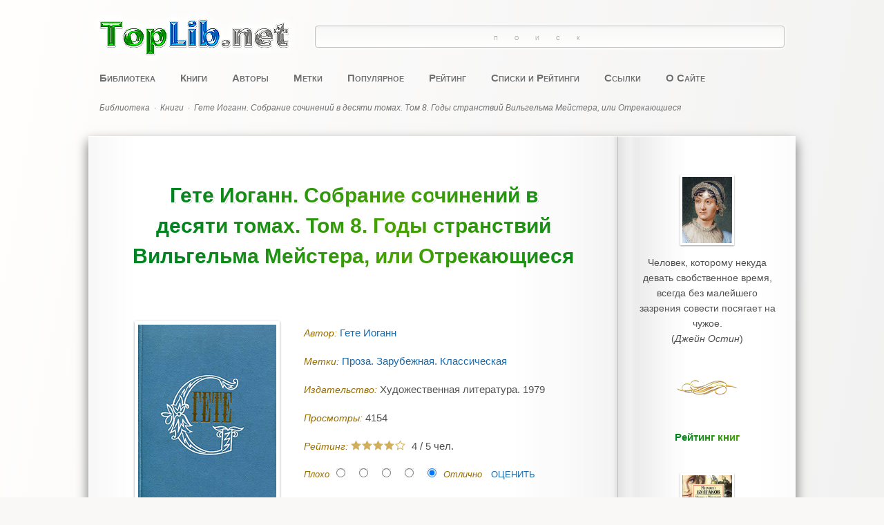

--- FILE ---
content_type: text/html; charset=utf-8
request_url: https://toplib.net/knigi/5280-gete-iogann-sobranie-sochinenij-v-desyati-tomakh-tom-8-gody-stranstvij-vilgelma-mejstera-ili-otrekayushchiesya
body_size: 16193
content:
<!DOCTYPE html>
<html lang="ru-ru" prefix="og: https://ogp.me/ns#">
	<head>
		<meta charset="utf-8">
	<meta name="keywords" content="Гете Иоганн., Собрание сочинений в десяти томах., Том 8., Годы странствий Вильгельма Мейстера, или Отрекающиеся">
	<meta property="og:title" content="Гете Иоганн. Собрание сочинений в десяти томах. Том 8. Годы странствий Вильгельма Мейстера, или Отрекающиеся">
	<meta property="og:type" content="books.book">
	<meta property="og:url" content="https://toplib.net/knigi/5280-gete-iogann-sobranie-sochinenij-v-desyati-tomakh-tom-8-gody-stranstvij-vilgelma-mejstera-ili-otrekayushchiesya">
	<meta property="og:image" content="https://toplib.net/books/gete-iogann-sobranie-sochinenij-v-desyati-tomakh.jpg">
	<meta property="og:description" content="Гете Иоганн. Собрание сочинений в десяти томах. Том 8. Годы странствий Вильгельма Мейстера, или Отрекающиеся">
	<meta property="og:site_name" content="toplib.net">
	<meta name="description" content="Гете Иоганн. Собрание сочинений в десяти томах. Том 8. Годы странствий Вильгельма Мейстера, или Отрекающиеся">
	<title>Гете Иоганн. Собрание сочинений в десяти томах. Том 8. Годы странствий Вильгельма Мейстера, или Отрекающиеся - Электронная Онлайн Библиотека Лучших Книг - Скачать Бесплатно - TopLib.net</title>
	<link href="https://toplib.net/knigi/5280-gete-iogann-sobranie-sochinenij-v-desyati-tomakh-tom-8-gody-stranstvij-vilgelma-mejstera-ili-otrekayushchiesya" rel="canonical">
	<link href="/favicon.ico" rel="icon" type="image/vnd.microsoft.icon">
<link href="/media/plg_captcha_recaptcha_invisible/css/recaptcha_invisible.min.css?c01b67" rel="stylesheet">
	<link href="/media/mod_articles/css/mod-articles.min.css?c01b67" rel="stylesheet">
	<link href="/media/vendor/joomla-custom-elements/css/joomla-alert.min.css?0.4.1" rel="stylesheet">
	<link href="/components/com_abook/assets/css/style.css" rel="stylesheet">
	<link href="/media/plg_content_jw_ts/css/template/default/template.min.css" rel="stylesheet">
<script src="/media/vendor/jquery/js/jquery.min.js?3.7.1"></script>
	<script src="/media/legacy/js/jquery-noconflict.min.js?504da4"></script>
	<script src="/media/plg_captcha_recaptcha_invisible/js/recaptcha.min.js?c01b67" defer></script>
	<script src="https://www.google.com/recaptcha/api.js?onload=JoomlainitReCaptchaInvisible&amp;render=explicit&amp;hl=ru-RU" defer></script>
	<script src="/media/mod_menu/js/menu.min.js?c01b67" type="module"></script>
	<script type="application/json" class="joomla-script-options new">{"joomla.jtext":{"ERROR":"Ошибка","MESSAGE":"Сообщение","NOTICE":"Внимание","WARNING":"Предупреждение","JCLOSE":"Закрыть","JOK":"Ок","JOPEN":"Открыть","JLIB_FORM_CONTAINS_INVALID_FIELDS":"Не удалось отправить форму, так как одно или несколько полей заполнено некорректно.","JLIB_FORM_FIELD_REQUIRED_VALUE":"Пожалуйста, заполните поле","JLIB_FORM_FIELD_REQUIRED_CHECK":"Пожалуйста, выберите значение","JLIB_FORM_FIELD_INVALID_VALUE":"Пожалуйста, введите корректное значение"},"system.paths":{"root":"","rootFull":"https:\/\/toplib.net\/","base":"","baseFull":"https:\/\/toplib.net\/"},"csrf.token":"41084216d4a55cbb3760b0de123adb36","system.keepalive":{"interval":840000,"uri":"\/component\/ajax\/?format=json"}}</script>
	<script src="/media/system/js/core.min.js?a3d8f8"></script>
	<script src="/media/system/js/keepalive.min.js?08e025" type="module"></script>
	<script src="/media/system/js/fields/validate.min.js?75ac5d" type="module"></script>
	<script src="/media/vendor/bootstrap/js/dropdown.min.js?5.3.8" type="module"></script>
	<script src="/media/system/js/messages.min.js?9a4811" type="module"></script>
	<script src="/media/plg_content_jw_ts/js/behaviour.min.js"></script>
	<script src="/media/com_jcomments/js/jcomments-v4.0.js"></script>
	<script src="/components/com_jcomments/libraries/joomlatune/ajax.js?v=4"></script>
	<script>let jsts_sliderAutoScroll = false;</script>
	<script>
<!--
var jcomments=new JComments(5280, 'com_abook','/component/jcomments/?tmpl=component');
jcomments.setList('comments-list');
//--></script>

		<meta name="viewport" content="width=device-width, initial-scale=1.0" />
		<link rel="stylesheet" href="/templates/toplib/css/main.css?4218" />
		<style>.ya-site-form_inited_no {display: none;}</style>
		<script src="/templates/toplib/js/jquery-2.1.1.min.js"></script>
		<script>
			var jq = jQuery.noConflict();
		</script>
		<script src="/templates/toplib/js/jquery-1.4.4.min.js"></script>
		<script src="/templates/toplib/js/jquery.gradienttext.js"></script>
		<script src="/templates/toplib/js/jquery.color-2.1.2.min.js"></script>
		<script src="/templates/toplib/js/share42.js" async></script>
		<link rel="apple-touch-icon" href="/apple-touch-icon.png" sizes="180x180" />
		<!-- Yandex.RTB -->
		<script>window.yaContextCb=window.yaContextCb||[]</script>
		<script src="https://yandex.ru/ads/system/context.js" async></script>
		<!-- /Yandex.RTB -->
	</head>
	<body itemscope itemtype="https://schema.org/WebPage">
		<div class="adaptive-menu" onclick="toggleAdaptiveMenu()">
			<span></span>
		</div>
		<script>
			function toggleAdaptiveMenu() {
				if (document.getElementById("top-menu").style.display === "inline-block") {
					document.getElementById("top-menu").style.display = "none";
				}
				else {
					document.getElementById("top-menu").style.display = "inline-block";
				}
				if (document.getElementById("yandex-search").style.display === "block") {
					document.getElementById("yandex-search").style.display = "none";
				}
				else {
					document.getElementById("yandex-search").style.display = "block";
				}
			}
		</script>
		<div id="wrapper">
						<header id="header">
								<div id="header-top">
					<div id="logo">
	<a href="/">
		<img src="/templates/toplib/images/logo.png" alt="toplib.net" />
	</a>
</div><div id="yandex-search">
<div class="ya-site-form ya-site-form_inited_no" data-bem="{&quot;action&quot;:&quot;https://toplib.net/poisk&quot;,&quot;arrow&quot;:false,&quot;bg&quot;:&quot;transparent&quot;,&quot;fontsize&quot;:14,&quot;fg&quot;:&quot;#000000&quot;,&quot;language&quot;:&quot;ru&quot;,&quot;logo&quot;:&quot;rb&quot;,&quot;publicname&quot;:&quot;Поиск toplib.net&quot;,&quot;suggest&quot;:true,&quot;target&quot;:&quot;_self&quot;,&quot;tld&quot;:&quot;ru&quot;,&quot;type&quot;:3,&quot;usebigdictionary&quot;:true,&quot;searchid&quot;:2340681,&quot;input_fg&quot;:&quot;#000000&quot;,&quot;input_bg&quot;:&quot;#ffffff&quot;,&quot;input_fontStyle&quot;:&quot;normal&quot;,&quot;input_fontWeight&quot;:&quot;normal&quot;,&quot;input_placeholder&quot;:&quot;Поиск&quot;,&quot;input_placeholderColor&quot;:&quot;#808080&quot;,&quot;input_borderColor&quot;:&quot;#c0c0c0&quot;}"><form action="https://yandex.ru/search/site/" method="get" target="_self" accept-charset="utf-8"><input type="hidden" name="searchid" value="2340681"/><input type="hidden" name="l10n" value="ru"/><input type="hidden" name="reqenc" value=""/><input type="search" name="text" value=""/><input type="submit" value="Найти"/></form></div><script type="text/javascript">(function(w,d,c){var s=d.createElement('script'),h=d.getElementsByTagName('script')[0],e=d.documentElement;if((' '+e.className+' ').indexOf(' ya-page_js_yes ')===-1){e.className+=' ya-page_js_yes';}s.type='text/javascript';s.async=true;s.charset='utf-8';s.src=(d.location.protocol==='https:'?'https:':'http:')+'//site.yandex.net/v2.0/js/all.js';h.parentNode.insertBefore(s,h);(w[c]||(w[c]=[])).push(function(){Ya.Site.Form.init()})})(window,document,'yandex_site_callbacks');</script>
</div>
				</div>
				<div class="clr"></div>
												<nav id="top-menu">
					<ul class="mod-menu mod-list nav ">
<li class="nav-item item-101 default"><a href="/" >Библиотека</a></li><li class="nav-item item-1834 current active"><a href="/knigi" aria-current="location">Книги</a></li><li class="nav-item item-1498"><a href="/avtory" >Авторы</a></li><li class="nav-item item-1129"><a href="/metki" >Метки</a></li><li class="nav-item item-252"><a href="/populyarnoe" >Популярное</a></li><li class="nav-item item-251"><a href="/rejting" >Рейтинг</a></li><li class="nav-item item-1879"><a href="/rejtingi-i-premii" >Списки и Рейтинги</a></li><li class="nav-item item-178"><a href="/ssylki" >Ссылки</a></li><li class="nav-item item-196"><a href="/o-sajte" >О Сайте</a></li></ul>

				</nav>
				<div class="clr"></div>
												<div id="header-bottom">
					<div aria-label="breadcrumbs" role="navigation" class="breadcrumb">
	<ul class="breadcrumblist" itemscope itemtype="https://schema.org/BreadcrumbList">
					<li class="active">
				<span class="divider icon-location"></span>
			</li>
		
						<li itemprop="itemListElement" itemscope itemtype="https://schema.org/ListItem">
											<a href="/" class="pathway" itemprop="item"><span itemprop="name">Библиотека</span></a>
																<span class="divider">
							·						</span>
										<meta itemprop="position" content="1">
				</li>
							<li itemprop="itemListElement" itemscope itemtype="https://schema.org/ListItem">
											<a href="/knigi" class="pathway" itemprop="item"><span itemprop="name">Книги</span></a>
																<span class="divider">
							·						</span>
										<meta itemprop="position" content="2">
				</li>
							<li itemprop="itemListElement" itemscope itemtype="https://schema.org/ListItem" class="active">
					<span itemprop="name">
						Гете Иоганн. Собрание сочинений в десяти томах. Том 8. Годы странствий Вильгельма Мейстера, или Отрекающиеся					</span>
					<meta itemprop="position" content="3">
				</li>
				</ul>
</div>

				</div>
				<div class="clr"></div>
							</header>
			<div id="container">
								<main id="main">
					<div id="system-message-container" aria-live="polite"></div>

										<div class="item-page" itemscope itemtype="http://schema.org/Book">
		        					<div class="page-header">
	<h1 itemprop="name">Гете Иоганн. Собрание сочинений в десяти томах. Том 8. Годы странствий Вильгельма Мейстера, или Отрекающиеся	<span><small></small></span>
	</h1>
	</div>
			<div class="row">
			                <div class="span4 col-md-4">
		                        <div class="img-intro-left cover">
                        <img itemprop="image" class="img-polaroid" src="/books/gete-iogann-sobranie-sochinenij-v-desyati-tomakh.jpg" alt="Обложка Гете Иоганн. Собрание сочинений в десяти томах. Том 8. Годы странствий Вильгельма Мейстера, или Отрекающиеся" />                        </div>
                </div>
        				<div class="span8 col">
					<dl class="bookdetails">
												<dd itemtype="http://schema.org/Person" itemscope itemprop="author">
					<label>Автор: </label>
					<a itemprop="url" href="/avtory/gete-iogann"><span itemprop="name">Гете Иоганн </span></a>				</dd>
				
															<div class="row mb-2">
							<div class="span12 col-12">	<div class="tags">
		<span class="icon-tags"></span> Метки:  
																					<span class="tag-28 tag-list0">
					<a href="/metki/proza-zarubezhnaya-klassicheskaya" class="btn btn-sm btn-info">
						Проза. Зарубежная. Классическая					</a>
				</span>&nbsp;
						</div>
</div>
						</div>
				
							        <dd>
                		<label>Издательство: </label><span>Художественная литература. 1979</span>
			        </dd>

				
			        			        							        															        				
								
				
	<div class="row">
		<div class="span4 col-md-4 muted">
							<div class="bookhits">
					<label>Просмотры: </label>
					<meta itemprop="interactionCount" content="UserPageVisits:4154"/>4154				</div>
								</div>
		<div class="bookrating span5 col-md-5">
			<label>Рейтинг: </label>
							<span class="content_rating" itemprop="aggregateRating" itemscope itemtype="http://schema.org/AggregateRating"><i class="icon-star text-warning"></i><i class="icon-star text-warning"></i><i class="icon-star text-warning"></i><i class="icon-star text-warning"></i><i class="icon-star text-secondary"></i>&nbsp;&nbsp;<span itemprop="ratingValue">4</span> / <span itemprop="reviewCount">5</span></span>
<form name="voteForm" name="voteForm" method="post" action="https://toplib.net/knigi/5280-gete-iogann-sobranie-sochinenij-v-desyati-tomakh-tom-8-gody-stranstvij-vilgelma-mejstera-ili-otrekayushchiesya?hitcount=0"><span class="content_vote">Плохо<input type="radio" alt="vote 1 star" name="user_rating" value="1" /><input type="radio" alt="vote 2 star" name="user_rating" value="2" /><input type="radio" alt="vote 3 star" name="user_rating" value="3" /><input type="radio" alt="vote 4 star" name="user_rating" value="4" /><input type="radio" alt="vote 5 star" name="user_rating" value="5" checked="checked" />Отлично&#160;<input class="btn btn-primary btn-sm" type="submit" name="submit_vote" value="Оценить" /><input type="hidden" name="task" value="book.vote" /><input type="hidden" name="url" value="https://toplib.net/knigi/5280-gete-iogann-sobranie-sochinenij-v-desyati-tomakh-tom-8-gody-stranstvij-vilgelma-mejstera-ili-otrekayushchiesya?hitcount=0" /><input type="hidden" name="41084216d4a55cbb3760b0de123adb36" value="1"></span></form>	
					</div>
			</div>

			</dl>
		</div>
					</div>
	
				<div class="row">
                <div class="span12">
						<div class="description" itemprop="description">
																<p>В восьмой том входит роман Гете «Годы странствий Вильгельма Мейстера, или Отрекающиеся» (1829).</p>

<p class="additional-description">Под общей редакцией А. Аникста и Н. Вильмонта. Комментарии А. Аникста. Оформление художника А. Лепятского.</p>


<!-- Tabs and Sliders Plugin start -->
<div class="jwts_toggleControlContainer">
    <a href="#" class="jwts_toggleControl" title="Click to open!">
        <span class="jwts_togglePlus">+</span>
        <span class="jwts_toggleMinus">-</span>
        <span class="jwts_toggleControlTitle">Содержание</span>
        <span class="jwts_toggleControlNotice">Click to collapse</span>
        <span class="jwts_clr"></span>
    </a>
</div>
<div class="jwts_toggleContent">
    <div class="jwts_content">
        
<h6>ГОДЫ СТРАНСТВИЙ ВИЛЬГЕЛЬМА МЕЙСТЕРА, ИЛИ ОТРЕКАЮЩИЕСЯ. <em>Перевод С. Ошерова</em></h6>
<h6>Комментарии <em>А. Аникста</em></h6>

    </div>
</div>

<!-- Tabs and Sliders Plugin end -->


<p class="format">Формат: FB2</p>
<p class="alternative-format">Альтернативный формат: <a href="/books/gete-iogann-sobranie-sochinenij-v-desyati-tomakh-tom-8-gody-stranstvij-vilgelma-mejstera-ili-otrekayushchiesya.djvu.zip">DJVU</a></p>							</div> 
		</div>
	</div>
	
					<div class="ad-article">
						<!--noindex-->
						<!-- Yandex.RTB R-A-459358-1 -->
						<div id="yandex_rtb_R-A-459358-1"></div>
						<script>window.yaContextCb.push(()=>{
						  Ya.Context.AdvManager.render({
							renderTo: 'yandex_rtb_R-A-459358-1',
							blockId: 'R-A-459358-1'
						  })
						})</script>
						<!-- /Yandex.RTB R-A-459358-1 -->
						<!--/noindex-->
					</div>
			        			        <dd class="link">
						<a href="/books/gete-iogann-sobranie-sochinenij-v-desyati-tomakh-tom-8-gody-stranstvij-vilgelma-mejstera-ili-otrekayushchiesya.fb2.zip" title="Гете Иоганн. Собрание сочинений в десяти томах. Том 8. Годы странствий Вильгельма Мейстера, или Отрекающиеся - Скачать книгу бесплатно" target="_blank">
							<img src="/components/com_abook/assets/images/link/download.png" alt="Ссылка" />
							<div>Скачать книгу бесплатно</div>
						</a>
						<div class="dmca">
							<a href="/dmca" title="Правообладателям, Жалоба (DMCA, Abuse)">Правообладателям</a>
						</div>
						<div class="moduletable">
							<div style="margin: 72px auto 32px; text-align: center;">
<div class="share42init"></div>
</div>
<div class="border-1"></div>						</div>
			        </dd>
								        
			<div class="clr"></div>

			<div class="row muted createdate">
			<div class="span8 col-md-8">
							</div>
	</div>
		<div class="clr"></div>
	<br /><div id="jc">
<div id="comments"></div>
	<div class="h6 form-header spoiler-style" onclick="showHideCommentsForm()">Добавить комментарий</div>

	
	<a id="addcomments" href="#addcomments"></a>
	<form class="d-grid gap-2 validate" id="comments-form" name="comments-form" action="javascript:void();" autocomplete="off">

		<script>
			var commentsForm = document.getElementById("comments-form");
			document.addEventListener('DOMContentLoaded', function() {
				commentsForm.style.display = "none";
			});
			function showHideCommentsForm() {
				if (commentsForm.style.display === "none") {
					commentsForm.style.display = "block";
				}
				else {
					commentsForm.style.display = "none";
				}
			}
		</script>

							<div class="row align-items-center">
				<div class="col-5">
					<input class="form-control form-control-sm" id="comments-form-name" type="text" name="name" value="" placeholder="Имя (обязательное)"
						   maxlength="20" size="22"
						    required/>
				</div>
				<div class="col-auto">
					<!-- <label class="form-label" for="comments-form-name">Имя (обязательное)</label> -->
				</div>
			</div>
		
		<!-- <label class="form-label visually-hidden" for="comments-form-comment"
			   aria-label="Текст комментария">
			Текст комментария		</label> -->
		<textarea class="form-control" id="comments-form-comment" name="comment" cols="65" rows="8"
				  placeholder="Текст комментария"></textarea>

		<div id="dynamic_recaptcha_invisible_1" class="g-recaptcha g-recaptcha" data-sitekey="6LdbBLkpAAAAAPvzR24G1tT2uVgLCvidyP4mCkfb" data-badge="bottomright" data-size="invisible" data-tabindex="0" data-callback="" data-expired-callback="" data-error-callback=""></div>
		
		<input type="hidden" name="object_id" value="5280"/>
		<input type="hidden" name="object_group" value="com_abook"/>

		<div id="comments-form-buttons">
			<button class="btn btn-success btn-sm" id="comments-form-send" type="submit"
					title="Отправить (Ctrl+Enter)">Отправить</button>
			<button class="btn btn-secondary btn-sm" id="comments-form-reset" type="reset"
					title="Очистить">Очистить</button>
			<button class="btn btn-secondary btn-sm" id="comments-form-cancel" type="button" style="display: none;"
					title="Отменить">Отменить</button>
			<div style="clear: both;"></div>
		</div>
		<br>

		<script type="text/javascript">
function JCommentsInitializeForm()
{
	var jcEditor = new JCommentsEditor('comments-form-comment', true);

	jcEditor.initSmiles('/components/com_jcomments/tpl/toplib/images/smilies/');

	jcEditor.addSmile(':-D','laugh.gif');

	jcEditor.addSmile(':-)','smile.gif');

	jcEditor.addSmile(';-)','wink.gif');

	jcEditor.addSmile(':-(','sad.gif');

	jcEditor.addSmile(':surprised:','surprised.gif');

	jcEditor.addSmile(':-?','confused.gif');

	jcEditor.addSmile(':-P','tongue.gif');

	jcEditor.addSmile(':good:','good.gif');

	jcEditor.addSmile(':bad:','bad.gif');

	jcEditor.addSmile(':shy:','shy.gif');
	jcomments.setForm(new JCommentsForm('comments-form', jcEditor));
}


if (window.addEventListener) {window.addEventListener('load',JCommentsInitializeForm,false);}
else if (document.addEventListener){document.addEventListener('load',JCommentsInitializeForm,false);}
else if (window.attachEvent){window.attachEvent('onload',JCommentsInitializeForm);}
else {if (typeof window.onload=='function'){var oldload=window.onload;window.onload=function(){oldload();JCommentsInitializeForm();}} else window.onload=JCommentsInitializeForm;} 
</script>
			</form>
</div>
</div>
<div class="clr"></div>



					<div class="clr"></div>
										<div id="center-bottom">
						<div class="module">
            <h3 class="module-header ">Похожие книги</h3>        <div class="module-body">
                <div class="list row row-cols-1 row-cols-md-4 align-items-stretch gx-4 gy-5 book_container">
	<div class="col">
        <div class="row  flex-row  h-100 book">
		<div class="col-4 item-image">
			<a href="/knigi/4799-zolya-emil-sobranie-sochinenij-v-dvadtsati-shesti-tomakh-tom-1-iz-sbornika-skazki-ninon-ispoved-kloda-zavet-umershej-tereza-raken">
			                                <img class="img-polaroid" src="/books/zolya-emil-sobranie-sochinenij-v-dvadtsati-shesti-tomakh.jpg"  alt="Золя Эмиль. Собрание сочинений в двадцати шести томах. Том 1. Из сборника «Сказки Нинон». Исповедь Клода. Завет умершей. Тереза Ракен" />
						</a>
		</div>
		<div class="col ">
										<div>
					<a href="/knigi/4799-zolya-emil-sobranie-sochinenij-v-dvadtsati-shesti-tomakh-tom-1-iz-sbornika-skazki-ninon-ispoved-kloda-zavet-umershej-tereza-raken" class="book_title">Золя Эмиль. Собрание сочинений в двадцати шести томах. Том 1. Из сборника «Сказки Нинон». Исповедь Клода. Завет умершей. Тереза Ракен										</a>
				</div>
															               			<div class="text">В первый том Собрания сочинений Эмиля Золя (1840–1902) вошли «Сказки Нинон» (Из сборника), «Исповедь Клода», «Завет умершей», «Тереза Ракен». Под общей редакцией И. Анисимова, Д. Обломиевского, А. Пузикова. Художник:...</div>
		                				</div>
	</div>
	</div>
	<div class="col">
        <div class="row  flex-row  h-100 book">
		<div class="col-4 item-image">
			<a href="/knigi/6591-khaksli-oldos-ostrov">
			                                <img class="img-polaroid" src="/books/khaksli-oldos-ostrov.jpg"  alt="Хаксли Олдос. Остров" />
						</a>
		</div>
		<div class="col ">
										<div>
					<a href="/knigi/6591-khaksli-oldos-ostrov" class="book_title">Хаксли Олдос. Остров										</a>
				</div>
															               			<div class="text">Идеи культового «О дивного нового мира» нашли продолжение в последнем, самом загадочном и мистическом романе Олдоса Хаксли «Остров». Задуманное автором как антиутопия, это произведение оказалось гораздо масштабнее...</div>
		                				</div>
	</div>
	</div>
	<div class="col">
        <div class="row  flex-row  h-100 book">
		<div class="col-4 item-image">
			<a href="/knigi/3591-kollinz-uilki-zhenshchina-v-belom">
			                                <img class="img-polaroid" src="/books/kollinz-uilki-zhenshchina-v-belom.jpg"  alt="Коллинз Уилки. Женщина в белом" />
						</a>
		</div>
		<div class="col ">
										<div>
					<a href="/knigi/3591-kollinz-uilki-zhenshchina-v-belom" class="book_title">Коллинз Уилки. Женщина в белом										</a>
				</div>
															               			<div class="text">Уилки Коллинз — английский писатель, один из зачинателей современной детективной литературы, признанный мастер интриги, умело сочетавший в своих произведениях таинственное, детективное и романтическое. В основе романа...</div>
		                				</div>
	</div>
	</div>
	<div class="col">
        <div class="row  flex-row  h-100 book">
		<div class="col-4 item-image">
			<a href="/knigi/4595-kheminguej-ernest-rajskij-sad">
			                                <img class="img-polaroid" src="/books/kheminguej-ernest-rajskij-sad.jpg"  alt="Хемингуэй Эрнест. Райский сад" />
						</a>
		</div>
		<div class="col ">
										<div>
					<a href="/knigi/4595-kheminguej-ernest-rajskij-sad" class="book_title">Хемингуэй Эрнест. Райский сад										</a>
				</div>
															               			<div class="text">"Райский сад". Тонкий, печальный, поэтичный роман со множеством автобиографических мотивов, в чем-то дополняющий легендарный "За рекой, в тени деревьев" — и относящийся к тому же "парижскому" периоду жизни и творчества...</div>
		                				</div>
	</div>
	</div>
	<div class="col">
        <div class="row  flex-row  h-100 book">
		<div class="col-4 item-image">
			<a href="/knigi/5199-markiz-de-sad-120-dnej-sodoma">
			                                <img class="img-polaroid" src="/books/markiz-de-sad-120-dnej-sodoma.jpg"  alt="Маркиз де Сад. 120 дней Содома " />
						</a>
		</div>
		<div class="col ">
										<div>
					<a href="/knigi/5199-markiz-de-sad-120-dnej-sodoma" class="book_title">Маркиз де Сад. 120 дней Содома 										</a>
				</div>
															               			<div class="text">В заброшенном швейцарском замке Силлинг поселяются четверо: герцог Дюк, Кюрваль, Дюрсо и епископ. Герои решают предаваться различным распутствам. С ними в замке живут их дочери и жены, а также прислуга и специально...</div>
		                				</div>
	</div>
	</div>
	<div class="col">
        <div class="row  flex-row  h-100 book">
		<div class="col-4 item-image">
			<a href="/knigi/4751-dyuma-aleksandr-sobranie-sochinenij-tom-18-dzhuzeppe-balzamo-zapiski-vracha-chast-1-2-3">
			                                <img class="img-polaroid" src="/books/dyuma-aleksandr-sobranie-sochinenij.jpg"  alt="Дюма Александр. Собрание сочинений. Том 18. Джузеппе Бальзамо: Записки врача. Часть 1, 2, 3" />
						</a>
		</div>
		<div class="col ">
										<div>
					<a href="/knigi/4751-dyuma-aleksandr-sobranie-sochinenij-tom-18-dzhuzeppe-balzamo-zapiski-vracha-chast-1-2-3" class="book_title">Дюма Александр. Собрание сочинений. Том 18. Джузеппе Бальзамо: Записки врача. Часть 1, 2, 3										</a>
				</div>
															               			<div class="text">В восемнадцатый том Собрания сочинений входят 1, 2 и 3 часть романа «Джузеппе Бальзамо: Записки врача». Истории Франции в канун и во время Великой Французской революции конца XVIII столетия посвящена серия романов А....</div>
		                				</div>
	</div>
	</div>
	<div class="col">
        <div class="row  flex-row  h-100 book">
		<div class="col-4 item-image">
			<a href="/knigi/4680-dikkens-charlz-lavka-drevnostej">
			                                <img class="img-polaroid" src="/books/dikkens-charlz-lavka-drevnostej.jpg"  alt="Диккенс Чарльз. Лавка древностей" />
						</a>
		</div>
		<div class="col ">
										<div>
					<a href="/knigi/4680-dikkens-charlz-lavka-drevnostej" class="book_title">Диккенс Чарльз. Лавка древностей										</a>
				</div>
															               			<div class="text">Вероятно, ни один из знаменитых персонажей самого популярного в XIX веке английского писателя Чарльза Диккенса не вызывал у читателей такого сочувствия, как Нелли Трент из романа "Лавка древностей", — олицетворение...</div>
		                				</div>
	</div>
	</div>
	<div class="col">
        <div class="row  flex-row  h-100 book">
		<div class="col-4 item-image">
			<a href="/knigi/6389-balzak-onore-sobranie-sochinenij-v-24-tomakh-tom-9-chelovecheskaya-komediya">
			                                <img class="img-polaroid" src="/books/balzak-onore-sobranie-sochinenij-v-24-tomakh.jpg"  alt="Бальзак Оноре. Собрание сочинений в 24 томах. Том 9. Человеческая комедия" />
						</a>
		</div>
		<div class="col ">
										<div>
					<a href="/knigi/6389-balzak-onore-sobranie-sochinenij-v-24-tomakh-tom-9-chelovecheskaya-komediya" class="book_title">Бальзак Оноре. Собрание сочинений в 24 томах. Том 9. Человеческая комедия										</a>
				</div>
															               			<div class="text">Великий французский реалист Оноре Бальзак принадлежит к писателям, удел которых — бессмертие. Творчество его вошло, как частица живой силы, в могучий поступательный ход общественного развития человечества. Имя Бальзака...</div>
		                				</div>
	</div>
	</div>
	<div class="col">
        <div class="row  flex-row  h-100 book">
		<div class="col-4 item-image">
			<a href="/knigi/3379-fitsdzherald-frensis-velikij-getsbi-noch-nezhna">
			                                <img class="img-polaroid" src="/books/fitsdzherald-frensis-velikij-getsbi-noch-nezhna.jpg"  alt="Фицджеральд Фрэнсис. Великий Гэтсби. Ночь нежна" />
						</a>
		</div>
		<div class="col ">
										<div>
					<a href="/knigi/3379-fitsdzherald-frensis-velikij-getsbi-noch-nezhna" class="book_title">Фицджеральд Фрэнсис. Великий Гэтсби. Ночь нежна										</a>
				</div>
															               			<div class="text">В книге представлены новые переводы двух известных романов "Великий Гэтсби" и "Ночь нежна" одного из самых значительных американских писателей XX века Фрэнсиса Скотта Фицджеральда. Книга "Великий Гэтсби" входит в...</div>
		                				</div>
	</div>
	</div>
	<div class="col">
        <div class="row  flex-row  h-100 book">
		<div class="col-4 item-image">
			<a href="/knigi/4540-tven-mark-sobranie-sochinenij-v-12-tomakh-tom-7-amerikanskij-pretendent-tom-sojer-za-granitsej-prostofilya-vilson">
			                                <img class="img-polaroid" src="/books/tven-mark-sobranie-sochinenij-v-12-tomakh.jpg"  alt="Твен Марк. Собрание сочинений в 12 томах. Том 7. Американский претендент. Том Сойер за границей. Простофиля Вильсон" />
						</a>
		</div>
		<div class="col ">
										<div>
					<a href="/knigi/4540-tven-mark-sobranie-sochinenij-v-12-tomakh-tom-7-amerikanskij-pretendent-tom-sojer-za-granitsej-prostofilya-vilson" class="book_title">Твен Марк. Собрание сочинений в 12 томах. Том 7. Американский претендент. Том Сойер за границей. Простофиля Вильсон										</a>
				</div>
															               			<div class="text">В седьмой том Собрания сочинений Марка Твена вошли роман "Американский претендент" и повести "Том Сойер за границей", "Простофиля Вильсон". </div>
		                				</div>
	</div>
	</div>
	<div class="col">
        <div class="row  flex-row  h-100 book">
		<div class="col-4 item-image">
			<a href="/knigi/4603-kollinz-uilki-muzh-i-zhena">
			                                <img class="img-polaroid" src="/books/kollinz-uilki-muzh-i-zhena.jpg"  alt="Коллинз Уилки. Муж и жена" />
						</a>
		</div>
		<div class="col ">
										<div>
					<a href="/knigi/4603-kollinz-uilki-muzh-i-zhena" class="book_title">Коллинз Уилки. Муж и жена										</a>
				</div>
															               			<div class="text">Английский писатель Уильям Уилки Коллинз собственные требования к роману изложил в короткой и емкой формуле: "заставить их (читателей) смеяться, плакать, ждать". И он успешно воплощал этот принцип в своих...</div>
		                				</div>
	</div>
	</div>
	<div class="col">
        <div class="row  flex-row  h-100 book">
		<div class="col-4 item-image">
			<a href="/knigi/4168-gofman-ernst-nochnye-istorii">
			                                <img class="img-polaroid" src="/books/gofman-ernst-nochnye-istorii.jpg"  alt="Гофман Эрнст. Ночные истории" />
						</a>
		</div>
		<div class="col ">
										<div>
					<a href="/knigi/4168-gofman-ernst-nochnye-istorii" class="book_title">Гофман Эрнст. Ночные истории										</a>
				</div>
															               			<div class="text">«Ночные истории» немецкого писателя, композитора и художника Э. Т. А. Гофмана (1776-1822), создавшего свою особую эстетику, издаются в полном объеме на русском языке впервые. Это целый мир, где причудливо смешивается...</div>
		                				</div>
	</div>
	</div>
	<div class="col">
        <div class="row  flex-row  h-100 book">
		<div class="col-4 item-image">
			<a href="/knigi/1397-garsia-markes-gabriel-rasskaz-cheloveka-okazavshegosya-za-bortom-korablya">
			                                <img class="img-polaroid" src="/books/garsia-markes-gabriel-rasskaz-cheloveka-okazavshegosya-za-bortom-korablya.jpg"  alt="Гарсиа Маркес Габриэль. Рассказ человека, оказавшегося за бортом корабля" />
						</a>
		</div>
		<div class="col ">
										<div>
					<a href="/knigi/1397-garsia-markes-gabriel-rasskaz-cheloveka-okazavshegosya-za-bortom-korablya" class="book_title">Гарсиа Маркес Габриэль. Рассказ человека, оказавшегося за бортом корабля										</a>
				</div>
															               			<div class="text">Одна из ранних книг Маркеса. "Документальный роман", посвященный истории восьми моряков военного корабля, смытых за борт во время шторма и найденных только через десять дней. Что пережили эти люди? Как боролись за...</div>
		                				</div>
	</div>
	</div>
	<div class="col">
        <div class="row  flex-row  h-100 book">
		<div class="col-4 item-image">
			<a href="/knigi/6602-khaksli-oldos-v-doroge">
			                                <img class="img-polaroid" src="/books/khaksli-oldos-v-doroge.jpg"  alt="Хаксли Олдос. В дороге" />
						</a>
		</div>
		<div class="col ">
										<div>
					<a href="/knigi/6602-khaksli-oldos-v-doroge" class="book_title">Хаксли Олдос. В дороге										</a>
				</div>
															               			<div class="text">Эта небольшая по объему, блестяще написанная книга классика английской литературы Олдоса Хаксли (1894−1963) включает не только путевые очерки писателя, побывавшего в Италии и Голландии, но и содержит множество...</div>
		                				</div>
	</div>
	</div>
	<div class="col">
        <div class="row  flex-row  h-100 book">
		<div class="col-4 item-image">
			<a href="/knigi/707-stendal-parmskaya-obitel">
			                                <img class="img-polaroid" src="/books/stendal-parmskaya-obitel.jpg"  alt="Стендаль. Пармская обитель" />
						</a>
		</div>
		<div class="col ">
										<div>
					<a href="/knigi/707-stendal-parmskaya-obitel" class="book_title">Стендаль. Пармская обитель										</a>
				</div>
															               			<div class="text">"Пармская обитель" — роман, написанный Стендалем всего за 52 дня, получил мировое признание. Динамизм действия, интригующий ход событий, драматичная развязка в сочетании с изображением сильных характеров, способных на...</div>
		                				</div>
	</div>
	</div>
	<div class="col">
        <div class="row  flex-row  h-100 book">
		<div class="col-4 item-image">
			<a href="/knigi/4904-kollinz-uilki-zakon-i-zhenshchina">
			                                <img class="img-polaroid" src="/books/kollinz-uilki-zakon-i-zhenshchina.jpg"  alt="Коллинз Уилки. Закон и женщина" />
						</a>
		</div>
		<div class="col ">
										<div>
					<a href="/knigi/4904-kollinz-uilki-zakon-i-zhenshchina" class="book_title">Коллинз Уилки. Закон и женщина										</a>
				</div>
															               			<div class="text">Юная Валерия, несмотря на сопротивление родственников, выходит замуж за аристократа Юстаса Вудвила. Но семейное счастье неожиданно рушится: Валерия узнает об ужасном прошлом мужа. Юстас обвинялся в убийстве...</div>
		                				</div>
	</div>
	</div>
	<div class="col">
        <div class="row  flex-row  h-100 book">
		<div class="col-4 item-image">
			<a href="/knigi/70-rable-fransua-gargantyua-i-pantagryuel">
			                                <img class="img-polaroid" src="/books/rable-fransua-gargantyua-i-pantagryuel.jpg"  alt="Рабле Франсуа. Гаргантюа и Пантагрюэль" />
						</a>
		</div>
		<div class="col ">
										<div>
					<a href="/knigi/70-rable-fransua-gargantyua-i-pantagryuel" class="book_title">Рабле Франсуа. Гаргантюа и Пантагрюэль										</a>
				</div>
															               			<div class="text">"Гаргантюа и Пантагрюэль" — веселая, темпераментная энциклопедия нравов европейского Ренессанса. Великий Рабле подобрал такой ключ к жизни, к народному творчеству, чтобы на страницах романа жизнь забила ключом, не...</div>
		                				</div>
	</div>
	</div>
	<div class="col">
        <div class="row  flex-row  h-100 book">
		<div class="col-4 item-image">
			<a href="/knigi/772-amadu-zhorzhi-lavka-chudes">
			                                <img class="img-polaroid" src="/books/amadu-zhorzhi-lavka-chudes.jpg"  alt="Амаду Жоржи. Лавка чудес" />
						</a>
		</div>
		<div class="col ">
										<div>
					<a href="/knigi/772-amadu-zhorzhi-lavka-chudes" class="book_title">Амаду Жоржи. Лавка чудес										</a>
				</div>
															               			<div class="text">Уже издававшийся в Советском Союзе, переведенный на многие языки мира, роман Амаду "Лавка чудес" является для автора программным. Непримиримое столкновение прогрессивных и реакционных сил бразильского общества по...</div>
		                				</div>
	</div>
	</div>
	<div class="col">
        <div class="row  flex-row  h-100 book">
		<div class="col-4 item-image">
			<a href="/knigi/1078-lourens-devid-lyubovnik-ledi-chatterli">
			                                <img class="img-polaroid" src="/books/lourens-devid-lyubovnik-ledi-chatterli.jpg"  alt="Лоуренс Дэвид. Любовник леди Чаттерли" />
						</a>
		</div>
		<div class="col ">
										<div>
					<a href="/knigi/1078-lourens-devid-lyubovnik-ledi-chatterli" class="book_title">Лоуренс Дэвид. Любовник леди Чаттерли										</a>
				</div>
															               			<div class="text">Дэвид Герберт Лоуренс остается одним из самых любимых и читаемых авторов у себя на родине, в Англии, да, пожалуй, и во всей Европе. Важнейшую часть его обширного наследия составляют романы. Лучшие из них — "Сыновья и...</div>
		                				</div>
	</div>
	</div>
	<div class="col">
        <div class="row  flex-row  h-100 book">
		<div class="col-4 item-image">
			<a href="/knigi/4857-dyuma-aleksandr-sobranie-sochinenij-tom-30-parizhskie-mogikane-chast-1-2">
			                                <img class="img-polaroid" src="/books/dyuma-aleksandr-sobranie-sochinenij.jpg"  alt="Дюма Александр. Собрание сочинений. Том 30. Парижские могикане. Часть 1, 2" />
						</a>
		</div>
		<div class="col ">
										<div>
					<a href="/knigi/4857-dyuma-aleksandr-sobranie-sochinenij-tom-30-parizhskie-mogikane-chast-1-2" class="book_title">Дюма Александр. Собрание сочинений. Том 30. Парижские могикане. Часть 1, 2										</a>
				</div>
															               			<div class="text">В тридцатый том Собрания сочинений входят 1 и 2 часть романа «Парижские могикане». «Парижские могикане» сочетают в себе жанры детектива и любовно-сентиментального романа. Время действия романа — с февраля 1827 г. до...</div>
		                				</div>
	</div>
	</div>
</div>
    </div>
</div>
<div class="module">
        <div class="module-body">
                <div style="margin: 80px auto 32px; text-align: center;">
<div class="share42init"></div>
</div>
<div class="border-2"></div>    </div>
</div>

					</div>
					<div class="clr"></div>
									</main>
								<div id="right">
					<div class="module">
        <div class="module-body">
                <div class="random-quote">
	<p class="cover">
			<a href="/avtory/ostin-dzhejn">
				<img src="/books/ostin-dzhejn.jpg" alt="Остин Джейн" />
			</a>
		</p>
		<div class="book_data">
			<p>
				<a class="book_title" href="/avtory/ostin-dzhejn">
					Человек, которому некуда девать свобственное время, всегда без малейшего зазрения совести посягает на чужое.<br />(<i>Джейн Остин</i>)
				</a>
			</p>
		</div></div>    </div>
</div>
<div class="module">
            <h3 class="module-header ">Рейтинг книг</h3>        <div class="module-body">
                <div class="list row row-cols-1 row-cols-md-1 align-items-stretch gx-4 gy-5 book_container">
	<div class="col">
        <div class="row  flex-column  h-100 book">
		<div class="col-4 item-image">
			<a href="/knigi/132-bulgakov-mikhail-master-i-margarita">
			                                <img class="img-polaroid" src="/books/bulgakov-mikhail-master-i-margarita.jpg"  alt="Булгаков Михаил. Мастер и Маргарита" />
						</a>
		</div>
		<div class="col ">
										<div>
					<a href="/knigi/132-bulgakov-mikhail-master-i-margarita" class="book_title">Булгаков Михаил. Мастер и Маргарита										</a>
				</div>
									        				</div>
	</div>
	</div>
	<div class="col">
        <div class="row  flex-column  h-100 book">
		<div class="col-4 item-image">
			<a href="/knigi/41-khajyam-omar-rubai-polnoe-sobranie">
			                                <img class="img-polaroid" src="/books/khajyam-omar-rubai-polnoe-sobranie.jpg"  alt="Хайям Омар. Рубаи. Полное собрание" />
						</a>
		</div>
		<div class="col ">
										<div>
					<a href="/knigi/41-khajyam-omar-rubai-polnoe-sobranie" class="book_title">Хайям Омар. Рубаи. Полное собрание										</a>
				</div>
									        				</div>
	</div>
	</div>
	<div class="col">
        <div class="row  flex-column  h-100 book">
		<div class="col-4 item-image">
			<a href="/knigi/4913-gerodot-istoriya-v-devyati-knigakh">
			                                <img class="img-polaroid" src="/books/gerodot-istoriya-v-devyati-knigakh.jpg"  alt="Геродот. История. В девяти книгах" />
						</a>
		</div>
		<div class="col ">
										<div>
					<a href="/knigi/4913-gerodot-istoriya-v-devyati-knigakh" class="book_title">Геродот. История. В девяти книгах										</a>
				</div>
									        				</div>
	</div>
	</div>
	<div class="col">
        <div class="row  flex-column  h-100 book">
		<div class="col-4 item-image">
			<a href="/knigi/147-gete-iogann-faust">
			                                <img class="img-polaroid" src="/books/gete-iogann-faust.jpg"  alt="Гете Иоганн. Фауст" />
						</a>
		</div>
		<div class="col ">
										<div>
					<a href="/knigi/147-gete-iogann-faust" class="book_title">Гете Иоганн. Фауст										</a>
				</div>
									        				</div>
	</div>
	</div>
	<div class="col">
        <div class="row  flex-column  h-100 book">
		<div class="col-4 item-image">
			<a href="/knigi/1556-remark-erikh-tri-tovarishcha">
			                                <img class="img-polaroid" src="/books/remark-erikh-tri-tovarishcha.jpg"  alt="Ремарк Эрих. Три товарища" />
						</a>
		</div>
		<div class="col ">
										<div>
					<a href="/knigi/1556-remark-erikh-tri-tovarishcha" class="book_title">Ремарк Эрих. Три товарища										</a>
				</div>
									        				</div>
	</div>
	</div>
	<div class="col">
        <div class="row  flex-column  h-100 book">
		<div class="col-4 item-image">
			<a href="/knigi/1092-nabokov-vladimir-lolita">
			                                <img class="img-polaroid" src="/books/nabokov-vladimir-lolita.jpg"  alt="Набоков Владимир. Лолита" />
						</a>
		</div>
		<div class="col ">
										<div>
					<a href="/knigi/1092-nabokov-vladimir-lolita" class="book_title">Набоков Владимир. Лолита										</a>
				</div>
									        				</div>
	</div>
	</div>
	<div class="col">
        <div class="row  flex-column  h-100 book">
		<div class="col-4 item-image">
			<a href="/knigi/3308-bredberi-rej-451-po-farengejtu">
			                                <img class="img-polaroid" src="/books/bredberi-rej-451-po-farengejtu.jpg"  alt="Бредбери Рэй. 451° по Фаренгейту" />
						</a>
		</div>
		<div class="col ">
										<div>
					<a href="/knigi/3308-bredberi-rej-451-po-farengejtu" class="book_title">Бредбери Рэй. 451° по Фаренгейту										</a>
				</div>
									        				</div>
	</div>
	</div>
	<div class="col">
        <div class="row  flex-column  h-100 book">
		<div class="col-4 item-image">
			<a href="/knigi/4513-servantes-migel-de-khitroumnyj-idalgo-don-kikhot-lamanchskij-chast-pervaya">
			                                <img class="img-polaroid" src="/books/servantes-migel-de-khitroumnyj-idalgo-don-kikhot-lamanchskij-chast-pervaya.jpg"  alt="Сервантес Мигель де. Хитроумный идальго Дон Кихот Ламанчский. Часть первая" />
						</a>
		</div>
		<div class="col ">
										<div>
					<a href="/knigi/4513-servantes-migel-de-khitroumnyj-idalgo-don-kikhot-lamanchskij-chast-pervaya" class="book_title">Сервантес Мигель де. Хитроумный идальго Дон Кихот Ламанчский. Часть первая										</a>
				</div>
									        				</div>
	</div>
	</div>
	<div class="col">
        <div class="row  flex-column  h-100 book">
		<div class="col-4 item-image">
			<a href="/knigi/30-dostoevskij-fedor-bratya-karamazovy">
			                                <img class="img-polaroid" src="/books/dostoevskij-fedor-bratya-karamazovy.jpg"  alt="Достоевский Федор. Братья Карамазовы" />
						</a>
		</div>
		<div class="col ">
										<div>
					<a href="/knigi/30-dostoevskij-fedor-bratya-karamazovy" class="book_title">Достоевский Федор. Братья Карамазовы										</a>
				</div>
									        				</div>
	</div>
	</div>
	<div class="col">
        <div class="row  flex-column  h-100 book">
		<div class="col-4 item-image">
			<a href="/knigi/199-dyuma-aleksandr-tri-mushketera">
			                                <img class="img-polaroid" src="/books/dyuma-aleksandr-tri-mushketera.jpg"  alt="Дюма Александр. Три мушкетера" />
						</a>
		</div>
		<div class="col ">
										<div>
					<a href="/knigi/199-dyuma-aleksandr-tri-mushketera" class="book_title">Дюма Александр. Три мушкетера										</a>
				</div>
									        				</div>
	</div>
	</div>
</div>
    </div>
</div>
<div class="module">
            <h3 class="module-header ">Случайная книга</h3>        <div class="module-body">
                <div class="list row row-cols-1 row-cols-md-1 align-items-stretch gx-4 gy-5 book_container">
	<div class="col">
        <div class="row  flex-column  h-100 book">
		<div class="col-4 item-image">
			<a href="/knigi/4598-kheminguej-ernest-pobeditel-ne-poluchaet-nichego">
			                                <img class="img-polaroid" src="/books/kheminguej-ernest-pobeditel-ne-poluchaet-nichego.jpg"  alt="Хемингуэй Эрнест. Победитель не получает ничего" />
						</a>
		</div>
		<div class="col ">
										<div>
					<a href="/knigi/4598-kheminguej-ernest-pobeditel-ne-poluchaet-nichego" class="book_title">Хемингуэй Эрнест. Победитель не получает ничего										</a>
				</div>
															               			<div class="text">Сборник рассказов, который критики единодушно считают самым пессимистическим и безжалостным из всего написанного Хемингуэем. Время действия — Великая депрессия. И писателю удалось в полной мере передать безнадежность...</div>
		                				</div>
	</div>
	</div>
</div>
    </div>
</div>
<div class="module">
            <h3 class="module-header ">Случайный список</h3>        <div class="module-body">
                        <ul class="mod-articles-items mod-list">
                    <li>
            <article class="mod-articles-item" itemscope itemtype="https://schema.org/Article">

                                    <div class="mod-articles-item-content">

                        <!--                                                         <h4 class="mod-articles-title" itemprop="name">
                                                                                                                                                                                <a href="/rejtingi-i-premii/49-top-desyat-pisateli-vybirayut-svoi-lyubimye-knigi" class="mod-articles-link " itemprop="url">Топ Десять. Писатели выбирают свои любимые книги</a>                                                            </h4>
                         -->

						<a href="/rejtingi-i-premii/49-top-desyat-pisateli-vybirayut-svoi-lyubimye-knigi" itemprop="url">
							<div class="image">
																<img src="/images/top-desyat-pisateli-vybirayut-svoi-lyubimye-knigi.jpg#joomlaImage://local-images/top-desyat-pisateli-vybirayut-svoi-lyubimye-knigi.jpg?width=200&amp;height=100" alt="Топ Десять. Писатели выбирают свои любимые книги"  itemprop="image" />
							</div>
							<div class="title">
								<h4 itemprop="name">
									Топ Десять. Писатели выбирают свои любимые книги								</h4>
							</div>
						</a>
						<div class="introtext">
							<p>Сборник тематических рейтингов лучших книг всех времён и народов «Топ Десять. Писатели выбирают свои любимые книги» опубликованный в 2007 году.</p>
						</div>
						<div style="display:none;">
							<div itemprop="headline">Топ Десять. Писатели выбирают свои любимые книги</div>
							<meta itemprop="description" content="Сборник тематических рейтингов лучших книг всех времён и народов «Топ Десять. Писатели выбирают свои любимые книги» опубликованный в 2007 году.">
							<div itemscope itemprop="author" itemtype="https://schema.org/Person">
								<meta itemprop="name" content="toplib.net" />
								<link itemprop="url" href="https://toplib.net" />
							</div>
						</div>

                        
                        
                        <!--  -->

                        
                        
                        <!--  -->

                        
                                            </div>
                            </article>
        </li>
    </ul>
    </div>
</div>
<div class="module">
            <h3 class="module-header ">Интересное</h3>        <div class="module-body">
                <a href="https://aforizm.org" target="_blank" class="interesting">
	<img src="/images/aforizm-org.jpg" alt="Афоризмы и цитаты известных и великих людей на AFORIZM.org" />
	Афоризмы и цитаты известных и великих людей для соцсетей на AFORIZM.org</a>    </div>
</div>

				</div>
				<div class="clr"></div>
							</div><!-- id="container" -->
						<div id="bottom">
				<div class="module">
        <div class="module-body">
                
<div id="mod-custom232" class="mod-custom custom">
    <table class="bottom-menu">
<tbody>
<tr>
<td>
<h4><a href="/avtory">Авторы</a></h4>
<p>Писатели, классики русской, зарубежной и мировой литературы, лауреаты премий, участники рейтингов и списков.</p>
</td>
<td>
<h4><a href="/metki">Метки</a></h4>
<p>Метки, теги или ключевые слова, категории, литературные жанры и тематики произведений.</p>
</td>
<td>
<h4><a href="/populyarnoe">Популярное Топ 100</a></h4>
<p>Книги, которые набрали наибольшее количество просмотров посетителями библиотеки.</p>
</td>
<td>
<h4><a href="/rejting">Рейтинг Топ 100</a></h4>
<p>Книги, которые получили наивысшую оценку посетителей библиотеки.</p>
</td>
<td>
<h4><a href="/rejtingi-i-premii">Списки и Рейтинги</a></h4>
<p>Русские, зарубежные и мировые литературные списки, рейтинги и премии лучших книг и авторов по разным версиям.</p>
</td>
</tr>
</tbody>
</table></div>
    </div>
</div>

			</div>
			<div class="clr"></div>
									<footer id="footer">
				<div class="footer-links">
					<a href="https://toplib.net/dmca">Правообладателям, Жалоба (DMCA, Abuse)</a>&nbsp;&nbsp;&nbsp;|&nbsp;&nbsp;
					Присоединиться:&nbsp;&nbsp;
					<a href="https://vk.com/toplibnet" target="_blank">ВКонтакте</a>&nbsp;&nbsp;
					<a href="https://www.facebook.com/TopLibnet" target="_blank">Фейсбук</a>&nbsp;&nbsp;
					<a href="https://ok.ru/group/toplibnet" target="_blank">Одноклассники</a>&nbsp;&nbsp;&nbsp;|&nbsp;&nbsp;
					<a href="mailto:toplib.net@ya.ru" rel="nofollow">Контакты</a>
				</div>
				<div class="copyright">
					<span id="date">2026&nbsp;~</span>
					<a href="https://toplib.net">
						Лучшие Книги-Бестселлеры ~ Скачать Бесплатно ~ Электронная Онлайн Библиотека TopLib.net					</a>
				</div>
				<div id="link-top" title="Вверх" onclick="window.scrollTo(0, 0);"></div>
				<div style="display: none;">
					<!--noindex-->
					<!-- LiveInternet -->
					<a href="https://www.liveinternet.ru/click"
					target="_blank"><img id="licntE354" width="31" height="31" style="border:0" 
					title="LiveInternet"
					src="[data-uri]"
					alt=""/></a><script>(function(d,s){d.getElementById("licntE354").src=
					"//counter.yadro.ru/hit?t38.2;r"+escape(d.referrer)+
					((typeof(s)=="undefined")?"":";s"+s.width+"*"+s.height+"*"+
					(s.colorDepth?s.colorDepth:s.pixelDepth))+";u"+escape(d.URL)+
					";h"+escape(d.title.substring(0,150))+";"+Math.random()})
					(document,screen)</script>
					<!-- /LiveInternet -->
					<!-- Yandex.Metrika -->
					<script>
					   (function(m,e,t,r,i,k,a){m[i]=m[i]||function(){(m[i].a=m[i].a||[]).push(arguments)};
					   m[i].l=1*new Date();k=e.createElement(t),a=e.getElementsByTagName(t)[0],k.async=1,k.src=r,a.parentNode.insertBefore(k,a)})
					   (window, document, "script", "https://mc.yandex.ru/metrika/tag.js", "ym");

					   ym(52970692, "init", {
							clickmap:true,
							trackLinks:true,
							accurateTrackBounce:true
					   });
					</script>
					<noscript><div><img src="https://mc.yandex.ru/watch/52970692" style="position:absolute; left:-9999px;" alt="" /></div></noscript>
					<!-- /Yandex.Metrika -->
					<!-- Rambler Top100 -->
					<script>
						(function (w, d, c) {
						(w[c] = w[c] || []).push(function() {
							var options = {
								project: 6554109,
							};
							try {
								w.top100Counter = new top100(options);
							} catch(e) { }
						});
						var n = d.getElementsByTagName("script")[0],
						s = d.createElement("script"),
						f = function () { n.parentNode.insertBefore(s, n); };
						s.type = "text/javascript";
						s.async = true;
						s.src =
						(d.location.protocol == "https:" ? "https:" : "http:") +
						"//st.top100.ru/top100/top100.js";

						if (w.opera == "[object Opera]") {
						d.addEventListener("DOMContentLoaded", f, false);
					} else { f(); }
					})(window, document, "_top100q");
					</script>
					<noscript>
					  <img src="//counter.rambler.ru/top100.cnt?pid=6554109" alt="Топ-100" />
					</noscript>
					<!-- /Rambler Top100 -->
					<!-- Top.Mail.Ru counter -->
					<script>
					var _tmr = window._tmr || (window._tmr = []);
					_tmr.push({id: "3086735", type: "pageView", start: (new Date()).getTime()});
					(function (d, w, id) {
					  if (d.getElementById(id)) return;
					  var ts = d.createElement("script"); ts.type = "text/javascript"; ts.async = true; ts.id = id;
					  ts.src = "https://top-fwz1.mail.ru/js/code.js";
					  var f = function () {var s = d.getElementsByTagName("script")[0]; s.parentNode.insertBefore(ts, s);};
					  if (w.opera == "[object Opera]") { d.addEventListener("DOMContentLoaded", f, false); } else { f(); }
					})(document, window, "tmr-code");
					</script>
					<noscript><div><img src="https://top-fwz1.mail.ru/counter?id=3086735;js=na" style="position:absolute;left:-9999px;" alt="Top.Mail.Ru" /></div></noscript>
					<!-- /Top.Mail.Ru counter -->
					<!--/noindex-->
				</div>
			</footer>
		</div><!-- id="wrapper" -->
		<script>
			$('h1, .weblink-category h2, h3, #comments .h6, #comments-list-header .h6, #jc .form-header').gradientText({
				colors: ['#008421', '#48a200', '#008421']
			});
			$('h2.intro, h2.intro a, h3.intro, h3.intro a, p.intro, p.intro a').gradientText({
				colors: ['#202020', '#005916', '#005e17', '#005916', '#202020', '#544012', '#775b1c', '#544012', '#202020', '#005916', '#005e17', '#005916', '#202020', '#544012', '#775b1c', '#544012', '#202020']
			});
		</script>
		
	</body>
</html>

--- FILE ---
content_type: text/html; charset=utf-8
request_url: https://www.google.com/recaptcha/api2/anchor?ar=1&k=6LdbBLkpAAAAAPvzR24G1tT2uVgLCvidyP4mCkfb&co=aHR0cHM6Ly90b3BsaWIubmV0OjQ0Mw..&hl=ru&v=vUgXt_KV952_-5BB2jjloYzl&size=invisible&badge=bottomright&anchor-ms=20000&execute-ms=30000&cb=m5vq8uedmbpu
body_size: 48719
content:
<!DOCTYPE HTML><html dir="ltr" lang="ru"><head><meta http-equiv="Content-Type" content="text/html; charset=UTF-8">
<meta http-equiv="X-UA-Compatible" content="IE=edge">
<title>reCAPTCHA</title>
<style type="text/css">
/* cyrillic-ext */
@font-face {
  font-family: 'Roboto';
  font-style: normal;
  font-weight: 400;
  font-stretch: 100%;
  src: url(//fonts.gstatic.com/s/roboto/v48/KFO7CnqEu92Fr1ME7kSn66aGLdTylUAMa3GUBHMdazTgWw.woff2) format('woff2');
  unicode-range: U+0460-052F, U+1C80-1C8A, U+20B4, U+2DE0-2DFF, U+A640-A69F, U+FE2E-FE2F;
}
/* cyrillic */
@font-face {
  font-family: 'Roboto';
  font-style: normal;
  font-weight: 400;
  font-stretch: 100%;
  src: url(//fonts.gstatic.com/s/roboto/v48/KFO7CnqEu92Fr1ME7kSn66aGLdTylUAMa3iUBHMdazTgWw.woff2) format('woff2');
  unicode-range: U+0301, U+0400-045F, U+0490-0491, U+04B0-04B1, U+2116;
}
/* greek-ext */
@font-face {
  font-family: 'Roboto';
  font-style: normal;
  font-weight: 400;
  font-stretch: 100%;
  src: url(//fonts.gstatic.com/s/roboto/v48/KFO7CnqEu92Fr1ME7kSn66aGLdTylUAMa3CUBHMdazTgWw.woff2) format('woff2');
  unicode-range: U+1F00-1FFF;
}
/* greek */
@font-face {
  font-family: 'Roboto';
  font-style: normal;
  font-weight: 400;
  font-stretch: 100%;
  src: url(//fonts.gstatic.com/s/roboto/v48/KFO7CnqEu92Fr1ME7kSn66aGLdTylUAMa3-UBHMdazTgWw.woff2) format('woff2');
  unicode-range: U+0370-0377, U+037A-037F, U+0384-038A, U+038C, U+038E-03A1, U+03A3-03FF;
}
/* math */
@font-face {
  font-family: 'Roboto';
  font-style: normal;
  font-weight: 400;
  font-stretch: 100%;
  src: url(//fonts.gstatic.com/s/roboto/v48/KFO7CnqEu92Fr1ME7kSn66aGLdTylUAMawCUBHMdazTgWw.woff2) format('woff2');
  unicode-range: U+0302-0303, U+0305, U+0307-0308, U+0310, U+0312, U+0315, U+031A, U+0326-0327, U+032C, U+032F-0330, U+0332-0333, U+0338, U+033A, U+0346, U+034D, U+0391-03A1, U+03A3-03A9, U+03B1-03C9, U+03D1, U+03D5-03D6, U+03F0-03F1, U+03F4-03F5, U+2016-2017, U+2034-2038, U+203C, U+2040, U+2043, U+2047, U+2050, U+2057, U+205F, U+2070-2071, U+2074-208E, U+2090-209C, U+20D0-20DC, U+20E1, U+20E5-20EF, U+2100-2112, U+2114-2115, U+2117-2121, U+2123-214F, U+2190, U+2192, U+2194-21AE, U+21B0-21E5, U+21F1-21F2, U+21F4-2211, U+2213-2214, U+2216-22FF, U+2308-230B, U+2310, U+2319, U+231C-2321, U+2336-237A, U+237C, U+2395, U+239B-23B7, U+23D0, U+23DC-23E1, U+2474-2475, U+25AF, U+25B3, U+25B7, U+25BD, U+25C1, U+25CA, U+25CC, U+25FB, U+266D-266F, U+27C0-27FF, U+2900-2AFF, U+2B0E-2B11, U+2B30-2B4C, U+2BFE, U+3030, U+FF5B, U+FF5D, U+1D400-1D7FF, U+1EE00-1EEFF;
}
/* symbols */
@font-face {
  font-family: 'Roboto';
  font-style: normal;
  font-weight: 400;
  font-stretch: 100%;
  src: url(//fonts.gstatic.com/s/roboto/v48/KFO7CnqEu92Fr1ME7kSn66aGLdTylUAMaxKUBHMdazTgWw.woff2) format('woff2');
  unicode-range: U+0001-000C, U+000E-001F, U+007F-009F, U+20DD-20E0, U+20E2-20E4, U+2150-218F, U+2190, U+2192, U+2194-2199, U+21AF, U+21E6-21F0, U+21F3, U+2218-2219, U+2299, U+22C4-22C6, U+2300-243F, U+2440-244A, U+2460-24FF, U+25A0-27BF, U+2800-28FF, U+2921-2922, U+2981, U+29BF, U+29EB, U+2B00-2BFF, U+4DC0-4DFF, U+FFF9-FFFB, U+10140-1018E, U+10190-1019C, U+101A0, U+101D0-101FD, U+102E0-102FB, U+10E60-10E7E, U+1D2C0-1D2D3, U+1D2E0-1D37F, U+1F000-1F0FF, U+1F100-1F1AD, U+1F1E6-1F1FF, U+1F30D-1F30F, U+1F315, U+1F31C, U+1F31E, U+1F320-1F32C, U+1F336, U+1F378, U+1F37D, U+1F382, U+1F393-1F39F, U+1F3A7-1F3A8, U+1F3AC-1F3AF, U+1F3C2, U+1F3C4-1F3C6, U+1F3CA-1F3CE, U+1F3D4-1F3E0, U+1F3ED, U+1F3F1-1F3F3, U+1F3F5-1F3F7, U+1F408, U+1F415, U+1F41F, U+1F426, U+1F43F, U+1F441-1F442, U+1F444, U+1F446-1F449, U+1F44C-1F44E, U+1F453, U+1F46A, U+1F47D, U+1F4A3, U+1F4B0, U+1F4B3, U+1F4B9, U+1F4BB, U+1F4BF, U+1F4C8-1F4CB, U+1F4D6, U+1F4DA, U+1F4DF, U+1F4E3-1F4E6, U+1F4EA-1F4ED, U+1F4F7, U+1F4F9-1F4FB, U+1F4FD-1F4FE, U+1F503, U+1F507-1F50B, U+1F50D, U+1F512-1F513, U+1F53E-1F54A, U+1F54F-1F5FA, U+1F610, U+1F650-1F67F, U+1F687, U+1F68D, U+1F691, U+1F694, U+1F698, U+1F6AD, U+1F6B2, U+1F6B9-1F6BA, U+1F6BC, U+1F6C6-1F6CF, U+1F6D3-1F6D7, U+1F6E0-1F6EA, U+1F6F0-1F6F3, U+1F6F7-1F6FC, U+1F700-1F7FF, U+1F800-1F80B, U+1F810-1F847, U+1F850-1F859, U+1F860-1F887, U+1F890-1F8AD, U+1F8B0-1F8BB, U+1F8C0-1F8C1, U+1F900-1F90B, U+1F93B, U+1F946, U+1F984, U+1F996, U+1F9E9, U+1FA00-1FA6F, U+1FA70-1FA7C, U+1FA80-1FA89, U+1FA8F-1FAC6, U+1FACE-1FADC, U+1FADF-1FAE9, U+1FAF0-1FAF8, U+1FB00-1FBFF;
}
/* vietnamese */
@font-face {
  font-family: 'Roboto';
  font-style: normal;
  font-weight: 400;
  font-stretch: 100%;
  src: url(//fonts.gstatic.com/s/roboto/v48/KFO7CnqEu92Fr1ME7kSn66aGLdTylUAMa3OUBHMdazTgWw.woff2) format('woff2');
  unicode-range: U+0102-0103, U+0110-0111, U+0128-0129, U+0168-0169, U+01A0-01A1, U+01AF-01B0, U+0300-0301, U+0303-0304, U+0308-0309, U+0323, U+0329, U+1EA0-1EF9, U+20AB;
}
/* latin-ext */
@font-face {
  font-family: 'Roboto';
  font-style: normal;
  font-weight: 400;
  font-stretch: 100%;
  src: url(//fonts.gstatic.com/s/roboto/v48/KFO7CnqEu92Fr1ME7kSn66aGLdTylUAMa3KUBHMdazTgWw.woff2) format('woff2');
  unicode-range: U+0100-02BA, U+02BD-02C5, U+02C7-02CC, U+02CE-02D7, U+02DD-02FF, U+0304, U+0308, U+0329, U+1D00-1DBF, U+1E00-1E9F, U+1EF2-1EFF, U+2020, U+20A0-20AB, U+20AD-20C0, U+2113, U+2C60-2C7F, U+A720-A7FF;
}
/* latin */
@font-face {
  font-family: 'Roboto';
  font-style: normal;
  font-weight: 400;
  font-stretch: 100%;
  src: url(//fonts.gstatic.com/s/roboto/v48/KFO7CnqEu92Fr1ME7kSn66aGLdTylUAMa3yUBHMdazQ.woff2) format('woff2');
  unicode-range: U+0000-00FF, U+0131, U+0152-0153, U+02BB-02BC, U+02C6, U+02DA, U+02DC, U+0304, U+0308, U+0329, U+2000-206F, U+20AC, U+2122, U+2191, U+2193, U+2212, U+2215, U+FEFF, U+FFFD;
}
/* cyrillic-ext */
@font-face {
  font-family: 'Roboto';
  font-style: normal;
  font-weight: 500;
  font-stretch: 100%;
  src: url(//fonts.gstatic.com/s/roboto/v48/KFO7CnqEu92Fr1ME7kSn66aGLdTylUAMa3GUBHMdazTgWw.woff2) format('woff2');
  unicode-range: U+0460-052F, U+1C80-1C8A, U+20B4, U+2DE0-2DFF, U+A640-A69F, U+FE2E-FE2F;
}
/* cyrillic */
@font-face {
  font-family: 'Roboto';
  font-style: normal;
  font-weight: 500;
  font-stretch: 100%;
  src: url(//fonts.gstatic.com/s/roboto/v48/KFO7CnqEu92Fr1ME7kSn66aGLdTylUAMa3iUBHMdazTgWw.woff2) format('woff2');
  unicode-range: U+0301, U+0400-045F, U+0490-0491, U+04B0-04B1, U+2116;
}
/* greek-ext */
@font-face {
  font-family: 'Roboto';
  font-style: normal;
  font-weight: 500;
  font-stretch: 100%;
  src: url(//fonts.gstatic.com/s/roboto/v48/KFO7CnqEu92Fr1ME7kSn66aGLdTylUAMa3CUBHMdazTgWw.woff2) format('woff2');
  unicode-range: U+1F00-1FFF;
}
/* greek */
@font-face {
  font-family: 'Roboto';
  font-style: normal;
  font-weight: 500;
  font-stretch: 100%;
  src: url(//fonts.gstatic.com/s/roboto/v48/KFO7CnqEu92Fr1ME7kSn66aGLdTylUAMa3-UBHMdazTgWw.woff2) format('woff2');
  unicode-range: U+0370-0377, U+037A-037F, U+0384-038A, U+038C, U+038E-03A1, U+03A3-03FF;
}
/* math */
@font-face {
  font-family: 'Roboto';
  font-style: normal;
  font-weight: 500;
  font-stretch: 100%;
  src: url(//fonts.gstatic.com/s/roboto/v48/KFO7CnqEu92Fr1ME7kSn66aGLdTylUAMawCUBHMdazTgWw.woff2) format('woff2');
  unicode-range: U+0302-0303, U+0305, U+0307-0308, U+0310, U+0312, U+0315, U+031A, U+0326-0327, U+032C, U+032F-0330, U+0332-0333, U+0338, U+033A, U+0346, U+034D, U+0391-03A1, U+03A3-03A9, U+03B1-03C9, U+03D1, U+03D5-03D6, U+03F0-03F1, U+03F4-03F5, U+2016-2017, U+2034-2038, U+203C, U+2040, U+2043, U+2047, U+2050, U+2057, U+205F, U+2070-2071, U+2074-208E, U+2090-209C, U+20D0-20DC, U+20E1, U+20E5-20EF, U+2100-2112, U+2114-2115, U+2117-2121, U+2123-214F, U+2190, U+2192, U+2194-21AE, U+21B0-21E5, U+21F1-21F2, U+21F4-2211, U+2213-2214, U+2216-22FF, U+2308-230B, U+2310, U+2319, U+231C-2321, U+2336-237A, U+237C, U+2395, U+239B-23B7, U+23D0, U+23DC-23E1, U+2474-2475, U+25AF, U+25B3, U+25B7, U+25BD, U+25C1, U+25CA, U+25CC, U+25FB, U+266D-266F, U+27C0-27FF, U+2900-2AFF, U+2B0E-2B11, U+2B30-2B4C, U+2BFE, U+3030, U+FF5B, U+FF5D, U+1D400-1D7FF, U+1EE00-1EEFF;
}
/* symbols */
@font-face {
  font-family: 'Roboto';
  font-style: normal;
  font-weight: 500;
  font-stretch: 100%;
  src: url(//fonts.gstatic.com/s/roboto/v48/KFO7CnqEu92Fr1ME7kSn66aGLdTylUAMaxKUBHMdazTgWw.woff2) format('woff2');
  unicode-range: U+0001-000C, U+000E-001F, U+007F-009F, U+20DD-20E0, U+20E2-20E4, U+2150-218F, U+2190, U+2192, U+2194-2199, U+21AF, U+21E6-21F0, U+21F3, U+2218-2219, U+2299, U+22C4-22C6, U+2300-243F, U+2440-244A, U+2460-24FF, U+25A0-27BF, U+2800-28FF, U+2921-2922, U+2981, U+29BF, U+29EB, U+2B00-2BFF, U+4DC0-4DFF, U+FFF9-FFFB, U+10140-1018E, U+10190-1019C, U+101A0, U+101D0-101FD, U+102E0-102FB, U+10E60-10E7E, U+1D2C0-1D2D3, U+1D2E0-1D37F, U+1F000-1F0FF, U+1F100-1F1AD, U+1F1E6-1F1FF, U+1F30D-1F30F, U+1F315, U+1F31C, U+1F31E, U+1F320-1F32C, U+1F336, U+1F378, U+1F37D, U+1F382, U+1F393-1F39F, U+1F3A7-1F3A8, U+1F3AC-1F3AF, U+1F3C2, U+1F3C4-1F3C6, U+1F3CA-1F3CE, U+1F3D4-1F3E0, U+1F3ED, U+1F3F1-1F3F3, U+1F3F5-1F3F7, U+1F408, U+1F415, U+1F41F, U+1F426, U+1F43F, U+1F441-1F442, U+1F444, U+1F446-1F449, U+1F44C-1F44E, U+1F453, U+1F46A, U+1F47D, U+1F4A3, U+1F4B0, U+1F4B3, U+1F4B9, U+1F4BB, U+1F4BF, U+1F4C8-1F4CB, U+1F4D6, U+1F4DA, U+1F4DF, U+1F4E3-1F4E6, U+1F4EA-1F4ED, U+1F4F7, U+1F4F9-1F4FB, U+1F4FD-1F4FE, U+1F503, U+1F507-1F50B, U+1F50D, U+1F512-1F513, U+1F53E-1F54A, U+1F54F-1F5FA, U+1F610, U+1F650-1F67F, U+1F687, U+1F68D, U+1F691, U+1F694, U+1F698, U+1F6AD, U+1F6B2, U+1F6B9-1F6BA, U+1F6BC, U+1F6C6-1F6CF, U+1F6D3-1F6D7, U+1F6E0-1F6EA, U+1F6F0-1F6F3, U+1F6F7-1F6FC, U+1F700-1F7FF, U+1F800-1F80B, U+1F810-1F847, U+1F850-1F859, U+1F860-1F887, U+1F890-1F8AD, U+1F8B0-1F8BB, U+1F8C0-1F8C1, U+1F900-1F90B, U+1F93B, U+1F946, U+1F984, U+1F996, U+1F9E9, U+1FA00-1FA6F, U+1FA70-1FA7C, U+1FA80-1FA89, U+1FA8F-1FAC6, U+1FACE-1FADC, U+1FADF-1FAE9, U+1FAF0-1FAF8, U+1FB00-1FBFF;
}
/* vietnamese */
@font-face {
  font-family: 'Roboto';
  font-style: normal;
  font-weight: 500;
  font-stretch: 100%;
  src: url(//fonts.gstatic.com/s/roboto/v48/KFO7CnqEu92Fr1ME7kSn66aGLdTylUAMa3OUBHMdazTgWw.woff2) format('woff2');
  unicode-range: U+0102-0103, U+0110-0111, U+0128-0129, U+0168-0169, U+01A0-01A1, U+01AF-01B0, U+0300-0301, U+0303-0304, U+0308-0309, U+0323, U+0329, U+1EA0-1EF9, U+20AB;
}
/* latin-ext */
@font-face {
  font-family: 'Roboto';
  font-style: normal;
  font-weight: 500;
  font-stretch: 100%;
  src: url(//fonts.gstatic.com/s/roboto/v48/KFO7CnqEu92Fr1ME7kSn66aGLdTylUAMa3KUBHMdazTgWw.woff2) format('woff2');
  unicode-range: U+0100-02BA, U+02BD-02C5, U+02C7-02CC, U+02CE-02D7, U+02DD-02FF, U+0304, U+0308, U+0329, U+1D00-1DBF, U+1E00-1E9F, U+1EF2-1EFF, U+2020, U+20A0-20AB, U+20AD-20C0, U+2113, U+2C60-2C7F, U+A720-A7FF;
}
/* latin */
@font-face {
  font-family: 'Roboto';
  font-style: normal;
  font-weight: 500;
  font-stretch: 100%;
  src: url(//fonts.gstatic.com/s/roboto/v48/KFO7CnqEu92Fr1ME7kSn66aGLdTylUAMa3yUBHMdazQ.woff2) format('woff2');
  unicode-range: U+0000-00FF, U+0131, U+0152-0153, U+02BB-02BC, U+02C6, U+02DA, U+02DC, U+0304, U+0308, U+0329, U+2000-206F, U+20AC, U+2122, U+2191, U+2193, U+2212, U+2215, U+FEFF, U+FFFD;
}
/* cyrillic-ext */
@font-face {
  font-family: 'Roboto';
  font-style: normal;
  font-weight: 900;
  font-stretch: 100%;
  src: url(//fonts.gstatic.com/s/roboto/v48/KFO7CnqEu92Fr1ME7kSn66aGLdTylUAMa3GUBHMdazTgWw.woff2) format('woff2');
  unicode-range: U+0460-052F, U+1C80-1C8A, U+20B4, U+2DE0-2DFF, U+A640-A69F, U+FE2E-FE2F;
}
/* cyrillic */
@font-face {
  font-family: 'Roboto';
  font-style: normal;
  font-weight: 900;
  font-stretch: 100%;
  src: url(//fonts.gstatic.com/s/roboto/v48/KFO7CnqEu92Fr1ME7kSn66aGLdTylUAMa3iUBHMdazTgWw.woff2) format('woff2');
  unicode-range: U+0301, U+0400-045F, U+0490-0491, U+04B0-04B1, U+2116;
}
/* greek-ext */
@font-face {
  font-family: 'Roboto';
  font-style: normal;
  font-weight: 900;
  font-stretch: 100%;
  src: url(//fonts.gstatic.com/s/roboto/v48/KFO7CnqEu92Fr1ME7kSn66aGLdTylUAMa3CUBHMdazTgWw.woff2) format('woff2');
  unicode-range: U+1F00-1FFF;
}
/* greek */
@font-face {
  font-family: 'Roboto';
  font-style: normal;
  font-weight: 900;
  font-stretch: 100%;
  src: url(//fonts.gstatic.com/s/roboto/v48/KFO7CnqEu92Fr1ME7kSn66aGLdTylUAMa3-UBHMdazTgWw.woff2) format('woff2');
  unicode-range: U+0370-0377, U+037A-037F, U+0384-038A, U+038C, U+038E-03A1, U+03A3-03FF;
}
/* math */
@font-face {
  font-family: 'Roboto';
  font-style: normal;
  font-weight: 900;
  font-stretch: 100%;
  src: url(//fonts.gstatic.com/s/roboto/v48/KFO7CnqEu92Fr1ME7kSn66aGLdTylUAMawCUBHMdazTgWw.woff2) format('woff2');
  unicode-range: U+0302-0303, U+0305, U+0307-0308, U+0310, U+0312, U+0315, U+031A, U+0326-0327, U+032C, U+032F-0330, U+0332-0333, U+0338, U+033A, U+0346, U+034D, U+0391-03A1, U+03A3-03A9, U+03B1-03C9, U+03D1, U+03D5-03D6, U+03F0-03F1, U+03F4-03F5, U+2016-2017, U+2034-2038, U+203C, U+2040, U+2043, U+2047, U+2050, U+2057, U+205F, U+2070-2071, U+2074-208E, U+2090-209C, U+20D0-20DC, U+20E1, U+20E5-20EF, U+2100-2112, U+2114-2115, U+2117-2121, U+2123-214F, U+2190, U+2192, U+2194-21AE, U+21B0-21E5, U+21F1-21F2, U+21F4-2211, U+2213-2214, U+2216-22FF, U+2308-230B, U+2310, U+2319, U+231C-2321, U+2336-237A, U+237C, U+2395, U+239B-23B7, U+23D0, U+23DC-23E1, U+2474-2475, U+25AF, U+25B3, U+25B7, U+25BD, U+25C1, U+25CA, U+25CC, U+25FB, U+266D-266F, U+27C0-27FF, U+2900-2AFF, U+2B0E-2B11, U+2B30-2B4C, U+2BFE, U+3030, U+FF5B, U+FF5D, U+1D400-1D7FF, U+1EE00-1EEFF;
}
/* symbols */
@font-face {
  font-family: 'Roboto';
  font-style: normal;
  font-weight: 900;
  font-stretch: 100%;
  src: url(//fonts.gstatic.com/s/roboto/v48/KFO7CnqEu92Fr1ME7kSn66aGLdTylUAMaxKUBHMdazTgWw.woff2) format('woff2');
  unicode-range: U+0001-000C, U+000E-001F, U+007F-009F, U+20DD-20E0, U+20E2-20E4, U+2150-218F, U+2190, U+2192, U+2194-2199, U+21AF, U+21E6-21F0, U+21F3, U+2218-2219, U+2299, U+22C4-22C6, U+2300-243F, U+2440-244A, U+2460-24FF, U+25A0-27BF, U+2800-28FF, U+2921-2922, U+2981, U+29BF, U+29EB, U+2B00-2BFF, U+4DC0-4DFF, U+FFF9-FFFB, U+10140-1018E, U+10190-1019C, U+101A0, U+101D0-101FD, U+102E0-102FB, U+10E60-10E7E, U+1D2C0-1D2D3, U+1D2E0-1D37F, U+1F000-1F0FF, U+1F100-1F1AD, U+1F1E6-1F1FF, U+1F30D-1F30F, U+1F315, U+1F31C, U+1F31E, U+1F320-1F32C, U+1F336, U+1F378, U+1F37D, U+1F382, U+1F393-1F39F, U+1F3A7-1F3A8, U+1F3AC-1F3AF, U+1F3C2, U+1F3C4-1F3C6, U+1F3CA-1F3CE, U+1F3D4-1F3E0, U+1F3ED, U+1F3F1-1F3F3, U+1F3F5-1F3F7, U+1F408, U+1F415, U+1F41F, U+1F426, U+1F43F, U+1F441-1F442, U+1F444, U+1F446-1F449, U+1F44C-1F44E, U+1F453, U+1F46A, U+1F47D, U+1F4A3, U+1F4B0, U+1F4B3, U+1F4B9, U+1F4BB, U+1F4BF, U+1F4C8-1F4CB, U+1F4D6, U+1F4DA, U+1F4DF, U+1F4E3-1F4E6, U+1F4EA-1F4ED, U+1F4F7, U+1F4F9-1F4FB, U+1F4FD-1F4FE, U+1F503, U+1F507-1F50B, U+1F50D, U+1F512-1F513, U+1F53E-1F54A, U+1F54F-1F5FA, U+1F610, U+1F650-1F67F, U+1F687, U+1F68D, U+1F691, U+1F694, U+1F698, U+1F6AD, U+1F6B2, U+1F6B9-1F6BA, U+1F6BC, U+1F6C6-1F6CF, U+1F6D3-1F6D7, U+1F6E0-1F6EA, U+1F6F0-1F6F3, U+1F6F7-1F6FC, U+1F700-1F7FF, U+1F800-1F80B, U+1F810-1F847, U+1F850-1F859, U+1F860-1F887, U+1F890-1F8AD, U+1F8B0-1F8BB, U+1F8C0-1F8C1, U+1F900-1F90B, U+1F93B, U+1F946, U+1F984, U+1F996, U+1F9E9, U+1FA00-1FA6F, U+1FA70-1FA7C, U+1FA80-1FA89, U+1FA8F-1FAC6, U+1FACE-1FADC, U+1FADF-1FAE9, U+1FAF0-1FAF8, U+1FB00-1FBFF;
}
/* vietnamese */
@font-face {
  font-family: 'Roboto';
  font-style: normal;
  font-weight: 900;
  font-stretch: 100%;
  src: url(//fonts.gstatic.com/s/roboto/v48/KFO7CnqEu92Fr1ME7kSn66aGLdTylUAMa3OUBHMdazTgWw.woff2) format('woff2');
  unicode-range: U+0102-0103, U+0110-0111, U+0128-0129, U+0168-0169, U+01A0-01A1, U+01AF-01B0, U+0300-0301, U+0303-0304, U+0308-0309, U+0323, U+0329, U+1EA0-1EF9, U+20AB;
}
/* latin-ext */
@font-face {
  font-family: 'Roboto';
  font-style: normal;
  font-weight: 900;
  font-stretch: 100%;
  src: url(//fonts.gstatic.com/s/roboto/v48/KFO7CnqEu92Fr1ME7kSn66aGLdTylUAMa3KUBHMdazTgWw.woff2) format('woff2');
  unicode-range: U+0100-02BA, U+02BD-02C5, U+02C7-02CC, U+02CE-02D7, U+02DD-02FF, U+0304, U+0308, U+0329, U+1D00-1DBF, U+1E00-1E9F, U+1EF2-1EFF, U+2020, U+20A0-20AB, U+20AD-20C0, U+2113, U+2C60-2C7F, U+A720-A7FF;
}
/* latin */
@font-face {
  font-family: 'Roboto';
  font-style: normal;
  font-weight: 900;
  font-stretch: 100%;
  src: url(//fonts.gstatic.com/s/roboto/v48/KFO7CnqEu92Fr1ME7kSn66aGLdTylUAMa3yUBHMdazQ.woff2) format('woff2');
  unicode-range: U+0000-00FF, U+0131, U+0152-0153, U+02BB-02BC, U+02C6, U+02DA, U+02DC, U+0304, U+0308, U+0329, U+2000-206F, U+20AC, U+2122, U+2191, U+2193, U+2212, U+2215, U+FEFF, U+FFFD;
}

</style>
<link rel="stylesheet" type="text/css" href="https://www.gstatic.com/recaptcha/releases/vUgXt_KV952_-5BB2jjloYzl/styles__ltr.css">
<script nonce="fC-4Jpc9gf8bJ7opPeyIeA" type="text/javascript">window['__recaptcha_api'] = 'https://www.google.com/recaptcha/api2/';</script>
<script type="text/javascript" src="https://www.gstatic.com/recaptcha/releases/vUgXt_KV952_-5BB2jjloYzl/recaptcha__ru.js" nonce="fC-4Jpc9gf8bJ7opPeyIeA">
      
    </script></head>
<body><div id="rc-anchor-alert" class="rc-anchor-alert"></div>
<input type="hidden" id="recaptcha-token" value="[base64]">
<script type="text/javascript" nonce="fC-4Jpc9gf8bJ7opPeyIeA">
      recaptcha.anchor.Main.init("[\x22ainput\x22,[\x22bgdata\x22,\x22\x22,\[base64]/[base64]/[base64]/[base64]/[base64]/cChILEIpOlQoMCxILFtmLDIxLENdKSxMKGZhbHNlLGZhbHNlLEIsSCl9Y2F0Y2gocil7eShILDM2Nyk/[base64]/[base64]/[base64]/[base64]/[base64]/[base64]/[base64]/[base64]\\u003d\\u003d\x22,\[base64]\\u003d\x22,\x22w7orw6EhesKUw406KFrDrCNYwqAHw7rCt8OyJRsFUsOVHxjDtWzCnSVeFTskwrRnworCiDzDvCDDmkptwofCj1nDg2J/wr8VwpPCngPDjMK0w6U5FEY/IcKCw5/ClMOYw7bDhsOhwp/Cpm8CXsO6w6pYw6fDscK6FHFiwq3DtV49a8KNw6zCp8OIGsOVwrA9dsOVLsO5T0N2w7IjKMOZw4PDlCPCj8OPZxAlbxkxw5nDgzV9woTDtDt8dsKdwohUY8ONw6HDon/ChcO6woHDn2NCAgPDs8KZH3TDm01zDCTDp8OSwqXDnsOOwofCjRvCucKwAwzCmcK7wr8Rw47Dkkhqw6AqNMKuW8KXwprDv8KHUmt5w5DDsyMfVRZUPMK5w65mbsO+wofCrAzDpD9aZ8OrMjHCvMOSwr7Dg8KMwoLDjW4eXiwHYgBTMMOjw5Nzai/Dt8K0K8KfRBDCpgnCmhDCocOIw5XCjgLDk8K8wpfChsOxNcOjFsOUE2XCgkoYR8KTw67DrcKGwrTDhcKgw5VbwrtUw7TDo8OgY8K+wrrCg2vCjsKtaXbDt8ORwpc4EivDv8KBBsOeW8K8w5fCicK6RT/[base64]/CvQofVMOiwpjDgsOdB8K8wrrDscKOWMOpwrXCswRIfEUpXA3Cj8Odw59AGMORNjh+w4TCoUHDlzjDpHotQsKhw7I3dcKTwqoZw4XCrMOWHUrDo8KHU07DoUrCu8OqA8Olw6bCoGYywqLCqcOtw7LDtsKewqDCoXUWIcObCH5yw5XCnMKRwr/DiMOiwqzDssKswrEGw6djYcKaw6bChzcgSVcMw6QlVMKywrXDkMKgw55awoDCkMOkRMO3wq3Ch8O1F13DrsKuwrUZw7odw41/[base64]/wrtBw4vChyXCmyrClyTCh8Oww6rCqcO6wpEewq4vNCNOP395w6LDq3nDpwTChyzClMKcP35zWktmwrM3wp1iZMK0wolVSELCo8KHwpTCssKCZ8OwaMKEw4/DisOmwqLClRnCq8O9w7vDuMKJIUkYwp7CssODwrDCgCVFwqrDpMOBw6jCuBU4w5U0GsKFehDCh8K/w7kMS8OZE0fDgXUhF1xbTcKmw7QbJSbDiGjCrHlOIVtPYxjDrcOCwqbCm1LCpik2Wx53woceBW0wwpvCq8K5wpFww55Hw5jDv8KWwokgw64ywq7DvSXDq27CmMKnwrfDnAPCu0zDpcO2wq4HwqpBwrp3FcOGwr/CtzQVBMKaw7goRcOXJsOHR8KPSSJvGsKoEsOSQWkGVF9Fw6BNw5rDqFAANsKjARhUwqRKGQfCrkbDsMKpwr0gwpXCnsKKwqvDu3vDrFgxw4ELOsO4wp9Hw6nDhsKcSsKXw7TDpWIDw7AQF8KDw6E5YHkSw6vCuMKUA8OHwocdfibCk8K/Z8Oow7TDvcO5wqhMV8O0w7DDo8KEKMKkATTDhcOpwo/Cim3DiRjClMKHwqHCtcOjdMKHworDg8OuL2LCkEnCog7Di8Ovw5xiw5vClXcqwolJw6lhDcKZwoHDtzvDuMKFO8KFNT9BGcKeAg3CpcOOD2R2D8KEIsKfw7RAwrXCjQc/[base64]/wrzDgMOULRFhYi/CqcOow4A7w6IPd1Avw4nCrMOfwqLDkETDv8OJwp8FPMO2flRFPAt0w4bDgGPCosOLfsOSwqQiw7Ncw5VqeHHCokdfH0R1V27CsC/[base64]/CrjFqGsKbBXnDiVRww4tgw6ltwqvDg0Arwq51wofDp8OQw6Vrwo3Dj8K3OApcDMKATMOvLsKlworCmXnCmSbCszA7wo/[base64]/HkjDu8KGwpbDmA7DszDCi8KdBg7DmcOlw6bCiCc/[base64]/[base64]/[base64]/CcOdC3bCvXXCncKtNsKjLcKCwpFiwq5fEcOhwqQCwrpTwo8tWcKOwqzCoMO8cggzwrsqw7/CncOCGMKIw53CqcKNwohfwoDDisK/w47DnsOyFw4iwoBZw50qCTtpw7tpBMOQCsOLwoJZwoREwqvDrcKdwqIhM8KLwr/CtsKMCUXDqMOsdzFUw65wIFnCoMOGC8OxwpzDisKqw7nDiBcpw5zDoMKawqgRw4TCujjCgsOfw47CgcKGwrATGjjDoTRzccO4XcKwbsK/CMO0X8Ouw5FACinDmcKsbcOreStyLsKew6YMwr3CncKbwpEFw73Ds8OOw5rDkEBSTCdETBBqADHDn8OAw5TCqsKsaSxFLhbCjsKAek9Sw6EIX2JBw6E8XS5dKcKJw77CjzMYXsOTQsOZVsKTw5ZYw43DozR7w4LDm8O3b8KUOMKoIsO+wpkxRSLDgj3CgcKkasO4Ox/ChkAqLStNwpoow5nDs8K3w7p1esOQwrcjw57CmhJAwrnDkQLDgsO7HC1Gwo94Klxrw7zCkHnDvcKGOMKNfCwxZsO7wr/ChQjCrcKOWMKHwozCnFbCpHAJKMKwCDPClcKkwqUsw7XDqTXDiElxw4h4cDPDhcKdG8Odw6DDhSV2fyt/dsKhecKuDynCmMOpJsKjw4xvWMKrwpB8IMKlwoENRmvDjsO/wpHCj8ORw6csfQtMwqHDqEwwf1DCkg8GwpNRwpDDo1h6woBqOR5bw6UYw4zDmsKYw7/[base64]/w7DCuCx4AXzCrcOrK8ORw49rwpw1WsOEwo3Dk8KWaV7CpwRdw53Dji/DgHUfwrd8w5bClFZkTxQ6w4HDtW5jwrHDvsKsw782wp0YwpPChsKQcHcMMi3CmHlWcMKEFcOWbAnClMOjEw0mw7zDkMOXw4TCn3nDgcKPUF0cwpRCwpzCoEHDocO/w5zCq8KYwrjDucKswplHQ8KvKiJPwpgFUFRzw75qwrLDosOmwqlwWcKyasKAX8K6JRTCgEnCiEAlwpPCrcKwRSM9AWzCmCxjKgXCkMKueUXDiDrDhU/CsFs5w6BdKQHCisOnXcOcworCtMKww6jCtE8jdsO2ZSPDicKVw6XCkAnCpljCicOUScOsZ8Kuw7hTwo7CpjNfRVNbw6U4wotQGTRcR2Akw4Quw6cPw4jDvQBVWErCgcO0w60Kw4k3w5rCvMKIwoTDlcKUTMOxdjh1w6FGwq4/w707w7wGwprDlAXCv1nCjsOqw6dhEG5Cwr/CkMKcasOlV1Eywqk6ESMUCcOvOANZb8OKI8OEw6TDicKLdE7CoMKJZy1uf3ZKw7LCqCrDoWfDuBgHNcKoCQ/DjRk6QcKNPsOzMsOLw4rDscKbCU4Pw6PCj8OXw5wIXxFjQ27Cihxfw5XCqsK6dl/CpntxFzfDnXTDosKHMyhyK0rDvF9vw74mw5jCncOlwrnDiX/DhcK+IMOkw7bCtx4jwpfCginDoHgWXVXDsyZ0wq8UMMOMw7wIw7pDwrcLw7YTw5xkFsKrw40+w7TDg2YlGQzDiMKoZ8OyfsOHwpUeZsOGZSPDvF0uwrbDjRDDt3dLwpEdw50YOgc/[base64]/DscKRwpbDmBQRSMOdXsOvw4xvOgLDgMOIwqpLFcKQDsOuNEjClcKTw45gUmwXQnfCqCXDp8KnJBDCp1N2w7/[base64]/DjDJvw5bDhk8ywqhHw54zMGbChMO4FsODbsKBV8O1U8KHd8OHQS5LA8KHVcOrE2BPw7HCnxfCo1/CvRLCtWTDtGVFw5gkM8OSViEIwr7Cvhh9IWzClHUKw7DDimXDhMKaw5rChXtQw5DCuVhIwpjCpcKzw5/DisKGOTbChsKWGWUNw5kAwrNbwobDsFjCrA3DrFNlX8KtwoY1X8KNw7kgclnDhMOKEwplCMOcw5zDvCHCqycLEkx0w43CrcOzYcObw7FRwoxCwoEOw7hnaMKhw6DDqMOXAS3DscOtwqnCncOhLnPCu8KPwoXCsk/CkUfDhcOjGgFhScOKw5J8w4/Ctm7DrsOAFsOyQh3Duy7Dn8KpIMKeIUkPw4UCcMOPwps3C8O4DQohwoDCisOuwrRFwoo5a3/DgFwjwqTCncKQwq7Do8OfwqxTASbCr8KDNXsmwpvDiMKEKXUNCMO4wpfDnQzDp8OoB0gGwoHDocK+J8OPEBLCpMOrwrzDmMKFwrLCuHg5wqglRjpswphuVhhpFXnDpsK2LkXCjRTCoGvDv8KYDXfCq8O9Ej7ChyzCskUGf8Ovwr/[base64]/w6fDvHbDnFvDl8KyXTHDn8O0worDt8KZw4gGQAoJw4MJNcOsbcKeJU3CpcKhwo/[base64]/Cuk3Ch8Kjw5VLVGdcB8Krwq/[base64]/[base64]/CmQHDhEPClxPCvnnDkBF4HhEYf2TClhB7O8OywrTDg1rCqcKdfMO0P8OUw6bDqsKFOMKIw5BpwpPDtW3Cm8KuYDImUTF/wpofGCU6w4MEwp1JP8KHHsOdwpZnTWLCgDjDi3PCgMOzw5ZscitVwq/DmMOGLcOeJMOKwobCkMKDF01sJ3HDoiXCj8OiS8OEYcOyEXDCgsO4TMOTDsOaAsObwrjClS7Dl14Mc8OZwqnCkUXDmQ0Uw63DgMO5w7HCusKUOULClcK6wq0iw4DCmcOyw5rCsmPDg8KZwpTDhDrCqcKSw6HDoGLDjMKSYg/Dt8Kpwo/[base64]/Cq8O3wrogw7/CmsKhZMOEEcKhw4vCksOJNTUxE0TDnMO7DcOUwqAqCcKVIErDmMO/N8KjNErClFbCncKDw73CumzDiMKACcOjw6fCjRMSTR/[base64]/DpcKow7U1ZGANYcKLwqwXS29aHyYfFVbDmMKgwqUCEcOxw6stb8Oee2TCnTjDm8OwwrnCvXJaw6bCmS1bR8Kkw4/DlgIBA8OJJy7DjsKRwq7DmsKfDsKKWcOJwoTDigLCtTs/PXfDtsKWMcKCwo/CokLDpcKxw5tsw4jCl13CgRXCu8O3UsOqw7E2PsOiw5fDgsOJw6B0woTDhHLCny5uSD0cUVsAeMOXXEvCi2TDhsOzwqTDjcODw64qw6TCkiQ3wpNMwpnCn8KGLjhkKcKrfMO2esO/wofDkMO4w4nCn1bDmC1UQMOXOMK4TcKYO8Oaw6nDoFkTwp7CtmZvwq83w64Ew4fDr8Kzwr/[base64]/[base64]/DpsKNZcKpwrwBN8O6TsKlccODJygjwqzCm8KsI8K+fgJ8DMO+OhLDicOnw4sAWSDCkHrCkSrCoMOqw5bDtFvCmSzCtMKWwpMgw7xEwo0xwq/Co8KCwpTCuzB5w5tTJFHDucKpwo1zfyMeemo6UUfDssOXdiYGFgxvYsOFA8ONA8KpVCfCrcOjPQXDiMKLPMKaw4HDoDhWLjhYwoAMW8O1wpDCtDB4LsK5bTLDoMOEwq1Xw50iJMO/LU3Doz/CjAxxw5N+w6/[base64]/Dij54w5c6w7VHH8KDw5d0LsOkXMK/[base64]/DvcKyZlLCk2HCjMKnw69ZwpfCssKHdjTChHhRXcOHDsO2AS/DkHt2DcOmLQ7DrFbDuEkewp1lcArDrC18w68GRSDDrU/Dq8KIEQfDv1TDn1/DicOebFEgEHQXwoFmwqs3wp5Tai1dw4vCisKVw5/DhTI7woMwwrXDvMOSw7Juw7/DjMOJZVk9w4NMWh10wpLCoCRJScO6wqXCgFMVb0rCilFhw4XCqhxrw6vCh8OpeyhHAxHDimHCvhwOcWt/w5tiwrJ4DcOJw6jCssK1AnsTwoRucD/Cu8Ohw6AZwo92w53Ch1rDqMKWMRDDuT1oCMOpYVnCmHQ/f8Kbw4dGCGBOWsO5w45MAMKyZsOTHlQBPwvCm8KmU8KHVg7CiMKcHGvCiBrDpWtZw4TDhToFE8Osw57DuCU7KAsew4/Ds8OqSQMeK8O0K8O1w4vDukjCo8O9JcOtwpQEw6vDuMOEw6/CpVvDiXvDnMOCw53CumDCkELCk8KHw6EWw51hwotsWwAow6nCgMOtw5AxwpDDpsKMRcOywrpNAsO5wqsiF0XCllhUw4xdw7ADw5YJwpTCucOVAULCpUXDpRPCqGHDjsKLwpTDiMKMR8OYSMOLZ08+w6ttw4HCgjnDncObKcODw6dWw73DpwNzEgfDii7CgjZvwq/DozYJAXDDlcOFUlZhw5xSRcKlH2zDoCordMOHw7t7wpXCpsK/TkzDnMKRwpgqCsObCg3DjCZCw4d7w7deDUkuwp/DtsOGw78YKl5nIR/CiMKLK8K0YsOcw6h2FyABwpYvw4fCkUcPw5zDrcKjMcO7D8KUAMKUQlnCqFpHdUnDj8KTwplRGsOnw47DqMK0bmnCnwPDh8OCPMKGwo4SwobCgcOTwprDhcKOesOawrXCuG4aYMOwwoHChMOzC1DDinkKHcOYPEFZw4/CiMOkBEPDglo7X8Ofwo1SenBBUSrDtMKKw4R1QcOHL1HCvwrCqsKWw49hwrUrwofDsQvCtmwzwoHDqcK4w79QUcKUT8O7NxDChMKjZko7wrFpMnQwF37CmsK6wrEEV1JHTcKtwqrCjlXDrcKAw6d3w4hhwq/DlsKmEF4RWcKpezbCnhHCgcObw45DJGbCmsK2YVTDi8Knw4gqw61VwqVUF3PDssOUbsKTRcOhIXBYwpbDg1d9HxPCtHpbBcKtJi9ywpbCjMKxEGnDg8KWNsKGw4nCsMKYNsO6wrIbworDqsOhIsONw5DCi8KBQ8K/[base64]/NzPDgcOOwrLCtWd/worDnArCnzLChjcWFl1gwqnCunXCiMKCDMOfwqgrNsKIC8KCwrXCskNNYkoPWcKmw6sfw6Q+wpJXw5HDqRbCuMOsw4w/w6PChAI8w5odfMOmNVrChMKRw4TDnQPDtMKKworCgDFQwq5nwqwTwpokw6oAc8O7RlvCo3XCqMOGfWfCkcOow7rCk8KpKFJaw7zDsQZVeifDikDDlVo8wptLwoLDjsO9XGcdwoYtO8OVOFHDp155W8KDw7/DkwXCocKVwq0lZFTCjXZTRkXCk3xjw7PCgXZnwovCssKqW0vCgMOuw7jDlxpUFEsVw6x7DH/CuEA1wqbDl8KQw4zDoE/Ct8OhT2TClnbCuVlwCCgyw7MUb8OIMMK0w6XDsCPDpnPDtHFyKXg1wp0OLMKtw6NHw7MgZXFLL8OMVUHCs8OncXYqwrLCh0LCkE/DiTLCtkhTQ3ofw51mw7/DoiXCpSXDl8OKwrMKwpjCsEAvJjhJwo/DviMIECBLHyTDjMOAw5MXwrQ0w4kMKcKsIsK/w5s+wok2SFrDtMOvwq5Ww77CnyoowrE+csKQw6rDk8OPTcOhLVfDh8Krw5XDvQowU2QZw4slG8KwP8KCHz3DisOVw6XDuMOnB8O3AnQKIhRpwqHCtDkew6/Dr33Cl1NzwqPDjsOVw73DtinDkMKDKh8LUcKFw6rDhUJ9w7HCp8KHw5bDksOFD2rCtndfDw5qTyHChFnCrG/DqXg5wooQw7zDucOSRl15w7jDhMOUwqYjYEjCh8KbacOpV8ORBMKmwqlXI28CwoFhw4PDhmnDvMKmasKkw4nDtcKew7/DngssdnoswpRiJcKAwrt1JzjDoy3CksOywp3DncKYw57Cg8KXOmHDo8KSwqHClnrCncOYHmjCkcONwofDtwPCuj4Nwr8dw7HDs8OmUGBlDCnCksOBwoXCr8OvdsO2RsKkIsOtUcOYDcOvTBbCnTRWJ8Kwwr/DjMKMwpPDgWMfbcKMwpTDl8OZVF4kwoDDocKQI1LCn2cYdA7CuCoqSsO4eRXDliY0WHnChMOGfz/CmxgIwqFUR8OTfcK0wo7DtMKNwrxdwovCuQbCvsKVwpPCv1Urw5LCmsObw4oXwpMmBcOqw4dcMcKdYDwBwoHCgcKzw7plwrdqwpLCoMKLbsOhNMOUCsO7NsKdw59tCQ/DhWfCtcOswqYGQMOleMKVLi7Dv8OpwrEzwpvCmyrDllXCt8Kxw7x9w68OSMKywpvDi8OYBMKXY8O5wrTDsXE4w4dtfTRVwrgbwqARwrgjazAHw6zCki00WsKrwoBfw4rDmQLCmT5CWV3Dj2/CusOUwqRxwqXCkjjDnsOmwqvCocOAXmBywr/CqsO1QcOXwprDgQ3Cri7CscK9w7nCqcKbJWXDtUTCvlLDn8KqGsO0VH9sWHMWwo/CkylAw6vDl8OKf8OFwoDDskNuw6EKeMKHwqVdNzIXXDXCuV/DhmF1UcK+w6BmUsOcwrgCYCbCq10Dw63DjsKoJsOad8KpDsKwwoPCn8K9wrhrwo5sPsOpMl3CmFR2wqXCvgHDji1Vw5tYNMKuw4xywqnCoMOGwqAGGEYpwr/CssKeN3rClMKHbcKsw54cw4I+I8OFQsO7DMO/w7IVIcOuEjLDk04Rfw4Ww6vDqHlHworCpsK5KcKlXcOxwo3DnMOFMm/Dt8OGBl8Rw7DCtsOQH8KoD1HCn8K7cSzCncKfwq4zw4RHwrXDmMKwX30oNcOmYAHCn2dlG8KiHg3DssOSwqN+QAvCq23Cj1LClDnDtSgrw7hKw6nCrVLDpy5QcMO4Uy8kw4XChMOsPk/CiG3DvMOww5wGw7gzwq8rURHClTrCj8Kww7d/wpp5Rns9w64lO8O5EcKpYcOzw7Jhw5rDmg0Iw5bDl8OxTSDCsMKkw5B1wrnCtsKZCcONDgLCn3rDhXvCvjjCrzDCpS17w6tEw57DnsOHw7t9wrADJsKbKwtDwrDCisOgw4LCpVx2w4Eewp3Cs8Olw4NqalvCqsKIYcOkw4Rmw4bCicK8GMKTFHAjw4E7LE0Twp7DvW/DmCXClMK+w4oOdSTDlsKWdMOVwq1RZHTDmcK7YcK9w5HCh8KobMKpSGAuYcO0d28EworDuMOTMsOQw7sSCMK4HFEPEVhawoZiecKmw5XCjXPDggjCtlBUwoLCsMK0w7bCmsObH8K1exN/wrE2w7ZOXcKxw744BHJFwq4ARWJANsO2w5vDrMOnKMOgw5bDt1HDpEXDozzDkGZIRsK/woIzw4U3wqcmwoB2w7rCmHvCkAFCFwlfbGzDmcOOccOPZVzCrMK+w7dsAT41EMOOwrgeDnxrwrwyZsKIwrwXQCfCuHbCv8K9w6lLD8KrasOOwpHCjMKCw74JU8KpCMO3ZcK/wqQ/WMOZRhweOsOrAjTDpMK7w5hNMsK4HgzDscOVwrXDnMKNwrh9Y2hjBTxWwoPDuV8dw645RlvDpgPDqsKWKsOCw7bDlR8BQFvCmWHDqErDqMOVNMKAw6fDuzrClnLDtsOHUwMfSMOZe8KxbkFjAB1QwrXCgnZOw5TCi8KUwrIJw77Dv8KKw68yCFsBdsOIw73DsjBoG8O/TRcsOR1Cw5EPEcK0wqzDrUBzOUdrNsOgwq0rwr8SwpTChsOcw48cRsO5QsOEFgnDrcOaw4VQacKgIDBmfMKCHi/Dr3oaw6kZGsOuHMO8w4x1ai8IY8KUGj7Dgx9iA3TClFjCkzNjV8O4w7DCsMKURiFrwpFkwqhuw69ZakkTw7x0wqXDoznDvsO3YFM6FsKRGGctw5MSIiExBgMfaic0GsKjbMOLa8OWHSrCuRLDt0xEwrctRzMkwoLDtcKKw4jDmcKoenXCqwBDwq1xw4Rle8K/[base64]/[base64]/[base64]/DoyctUMOfw7/DoMK7ZcO/wonDpsKGw6vCpSNrw6JgwoZIw512woPCrTluw715K2DDg8OiNSDDnWLDm8O6BsOQw6l6w4tcE8OswpjCnsOlOljCqhcVAh3DoDNwwpsEw6LDsmsjAFnDk0YSXcKQdzx/[base64]/CgnfCiWRafSzDgsOLw455UMKRIsKowqJewqQJwqE+EWlewojDl8KzwovCu3NJwrTCqU4qFQF7YcO3w5fCpmnCjW0zwpbDgAELS3QIBsO5O1rCosK7wp3Dt8KrZnvDvhJkDsKvw5wtWTDDqMK0wrpEe1Q8O8Kow7bDuDXCtsO/w6JUUyPCtHxOw5VmwrJsLsOJDEzDvkzCqMK6wrUxw4wKRArDhMK9b0/DvsOnwqfCqsKLTxBJXcKmwq/DjnoudlM8wo43HlLDmm3CrBxCd8OGw5Jew5zColXDu2rCgDXDkRTCvyjDrMOhCcKSeBAjw44HRC1kw40twroOEsORNzQ2Z1tnWT5SwpTDiFrDqS/[base64]/[base64]/CksKZTcKtTMKGMsOiC8Otwq5MHhfDksOuIXnCosKTw4pWaMOOw5ktw6zCrnkYw6/DiE81Q8KzcMONJsKWS1nCt3fDpitFwozDlhDClAAzMV3DjcKGZ8OBHxfDhWA+FcK/wp9wAj7Ctnx7w6xcw7nCrsO5wopaa0nCsyTCjgMhw4bDijsGwr7DhlFxwqzCnEd/wpfChSUEwpwGw5gfwr4Ww5Nxw49lLMK6wqvDkErCpMOyJsKKe8Krw7PCpD9AegsFWMKGw4LCqMOsJ8K5wpFuwrApJSRmwqTCmXgww5zCj0Jsw6/ChwV7w5s2w7jDolsnwoslw7HCusKbUijDlhp/fsO8asKvwpzDqcOpRQQbE8Oew6DCmwPDusKVw5fDk8K/d8KpNygUWgAew4HCoFdpw4DDhcKQw5hkwrgjwpfCrCLCmcKVfsKtwrNuTWIATMOMw7Asw6DCs8KgwoRMP8KnEMOJRHPDjMKHw7PDn1TDo8KdeMOuWcOfDhl4ehsWwotRw5xQw5/DigLCoylxCMO+Rz7DqlcjSsOjw6/CuHhiwrXCpzZiSWrCk1bCnBpfw69vMMOrcD5Yw5kdKkxrw73CvRLDsMKfw6xNNcKGGsODLcOiw6EHAMOZw5XCocOiIsKLw5PCk8KsJkbDo8Odw6MkGX3Cpz/Dr1xeK8OaAXAVw4fDpT/DjsOBSEnCo1Akw4lWwqTDpcKJwofDpsOkbATCkQzCrcKWw5/DgcORQsONw7gPwpbCj8K9fUQAEDpUN8OUwrPCoWzCnX/DsA1vwogcwrnClsO+BMKWBhbDtX8QRsO/wozDtmBITio4wofDhUslw79TEkbDlCPCq0cpG8Odw4HDocK/[base64]/Do8OuwojDpcOZw5jCp8OUw7PDnMKRfkNuwrHClxtcZhDCv8O9CMOlw4nCicKiw6VMw6rCrcK8wqXCo8KMAGLCoDZxw5fCil3CokXDusOhw4wVVcKjf8KxDVTCsCcRw5XClcOAwrJTw7jDisKMwrDDo1dUCcOGwqbCicKYw5x6C8O6ZC7CgMOedH/DsMOXKsOlQklgB1h8w41je0ZfEcOoZMOpwqXCtsKPw5dWVMOKFcOjCCQJAsK0w77DjwDDn3/CuF3CvlRNRcKMaMOKwoNqw4MGw65jMg/CscKYWzHCmMK0VMKow7hfw4VMWsK9woTCt8KLwpfDjw/DlcOQw5fCvsK3L1zCt3YXQsOGwovDrcKfwq0oAQpofAfCqyA9w5DDkkkww7DCicOvw6fCtMKYwqzDgEHDhsO4w6LCuVbCu1jCrMKsDQ93wrpiVkjCpcOuw5HDrlrDj1jCvsOFFQpewrsnwoFuHQhQei8oLh1ZEsOyAMOXIcKJwrLClRfDhcO+w7lWQTdTBwDCjHd/w73CtcOPw4nCuVFfwqXDsiBUw6HCqicpw5cSa8K0wqtcGMKewqktBQYfw53DtkhoHU8BWcKJw6B6RVcOOMKGEi/Dp8KmI23CgcK9RsOfFlbDpMK2w5tzRsKAw5BUw5nDtlw9wr3CnHDDkBzChcKWw6/[base64]/CocODw7zDhjfDljHDjTPCkMOXw7xqw7oxw6zCi33Cp8KTJcOHw54IOlJAw6c2woheTU9wY8KAw5xWwonDjBQUwofCjmHCggvCgmhAwq3CosKmw5nCngsgwqhKw7xzOsOLwr7CgcO6wrrCoMK/ahxbwrvCrMKcLhXDosOswpI+wqTDncOHw5dULRTDs8KtP1LCvsKewpMnKklawqcUMcO5w5jDiMOvD0JuwqkOesOywq5yGy52w5p4ZW/DtcKkaSHDsnAmVcO9wrDCosO1w6bDuMOgw55zw43DlMKbwpJKwo7DsMOVwpjDq8OVQkscw57CjcKiw7jDnypIZCZuw5PDi8OHG3TDsnzDv8O2a1jCqMObMsOcwqXCpMOiw4HCqsOKwps5w4t+wqFGw6nDqA3Crm/DryjDlsKXw5/ClXNQwoB4RMKlDMKTHcOTwr3Cl8K4UcKnwr5EDmtmCcKCMcKIw5QpwqBpUcKQwpIjdAVyw5BJWMKKw7MWw7HDtAVDMh/Dp8ONwoTCu8OgKx3CnMOOwrcMwro5w45YJsK8QzVddcOcTsOzHcOkAknCu28BwpDDl1pLwpN1wpgvw5bCgmYebMOnwqrDhnEAw7/CkR/CscKwT23DgsO4OV5kRFgOXsKcwrjDqnbCkcOrw5LDmV7DhsOzehvDlxRKwqRhw6tYwrPCo8KXwpooP8KUYTnClDbCgjTClxjDoBkkwpzDj8KUZ3EYwqkpP8O7woYgIMO/Gm1RdsOcFcKFbsOQwpbCr1jCinNtK8OeOkvCl8Kcw4nCvDZIwrw7G8KpFsOpw4TDrARZw47DpHF4w6/CnsKEwqjDucKlwrzDnnfDmhEEw4jCjyXDoMKXOBpCw6fDrsKxfSXCncKXwoFGEkTDukrDo8Oiw7HCnS8Zw7DDqTrDucOHw6gmwqZIw7/CjRskMsKFw6rCjEQ/NsKcTsKBe03Dj8O3FW/[base64]/DmcOdw7MvDMORw7bCsS3CmcOqdV/[base64]/DmMKkw5HCrsKJw7ApwrcAGnjDh3N6w57CgMKXC8KCwoHCs8Kjwp8oKcOFWsKCwoJbwoEHZh0PZDPDkcOaw7XDnQPCp0jDnWbDqW4McF4caS/ClcKDS18qw4HCuMK8w7xVFMO1w6h1ezLDpmkWw5bChMOfw5rCv19eaAHChWhBwqwlGcOpwrPCtDHDvsO8w64hwro+w61Dw5QZw7HDnsOcw6fChsOocMK8w4NDw7XDpTlfQcKgG8KDw4/DgsKbwqvDpMKFTsKTw7jCjRNswoQ8wqZfdEzDln7DmEZkfAtVw6VbPcKkAMKgw7tgNMKjCcObXB4bw5zCr8Klw6HDnUbDpTTDi2xxwrRKw5xrw7/ClQxYwpfCnlUfH8KZwqNGwr7Ch8K9w64LwqIjE8KscWzDpjFUM8KiDjMowqzCmMOjf8O4bXh/w7tQO8KJDMKQwrdzw67Cs8Owawcmw6cmwoPCqiPCs8OaVMK+OxTDpsO4w4B+w78AwqvDuGvDmURYw7M1CCrDvBcPLsOGwpvDmXQuw67CjMO/blkgw4nCncOhw6HDssKYDwR0wrFUwo7CozZiVTvDkDXCgsOmwpDCsRZxK8KvPcOswr/[base64]/Dkm17RgjCgMKMwojDqUtCw5t5wqDCtWB0wqrCnFPDpMK6w7Viw5PDqMOLwpwMZMKZAsO6wpbDg8OtwqtxCUg0w417w6rCqyTCggMFRSFQOmvCkMKOVMKnwq9sD8OKCcKRTDBpTcO6IChfwp17w4IySMKfbsOUwprCjmrCuygkFMK/[base64]/Dlxkrwqh8CHdBw53DliXCtMOiYVpLwq4OCE3DoMOwwrnCpcOywqvCm8Klwp7DmAApwpbCjljCrcKuwqY4TzbDnsOdwr/Cu8KOwpR+wqPDrjk5VmbDphXCiVA/T2XDojkjworCpAlWGsOrGl5qecKFwrfDk8OOw7HDmlIxQcKeBMK4IcOSw5IuKMKFPcK4wr/[base64]/Pg/DoMOww5UowqliwpHCjSEUw5QwwrrCikhRwqIHKEPCusOXw40kaS89w7bCtcKnDg9Eb8OZw6shwpEfT1QCWMO5wqkbDm1gXmwRwrNYf8Ojw6NJwrpow5PCpMKdw6F5MsKwbGfDqcOSw5/CjcKNwp5vG8OvGsO3w6TCnxNIIMKSw6zDmsKdwp1GwqLDnj4YXMKPYFMhT8OCw547HcO6VMOwIljCnV1/JMKQfi/DgsKwJ2jCsMK5w53DvMOXDcOww5fClF/DnsOOwqbDqTXDiF3CoMOsFsKGw6UeRQpMwokTCTgnw5/[base64]/ColjCjA7DtDfCmBxewrjDj8KTwpfCs8O8wqUfQsOpVsKNTsKCHm7Cr8K7IjdnwpLDqz5jwr8GDCcDG3EEw6HCq8KewrjDu8KGwrVVw58leAw/wppITBHCicOuw67Dn8OAw4PDqC/DiG0Qw4fCo8OaD8OAXS3DuAnDjBTDvMOkTl8QZy/[base64]/Ci8KIBsK3ZS0sV0XDtsKlw5UtGcOYw7fDj0HCssOAw6LCnsOTw4TDjsKRw5HCsMKNwpUew7xXwpXCo8OcSj7Do8OFDihAwo47ExkNw7zDsFLClnnDmsO9w5YTQ3jCsDV3w5bCs3zDgsKEQcK4VsK2VC/CgcKEcXfDonopVMKVQsKmw6UFw40cNgFWw4xVw7UrEMOwEcKMw5RzUMOzwpjCvsKzAFRHw4pAwrDDngtiwonDlMKEMmzDiMKiw7EWBcOfKsKiwoPDgcOYHcOwZyJNwpoXIcOVeMKnw5fDmB9CwodpOB18wqfDi8K7dcO7wroow5LDrsK3wq/CmiZAH8KeR8OZBjHDv0fCmsOTwqXCp8KZw67Dj8OAKHRMwq5bSndLSMOXJz3CvcOzDcKmT8KEw7jDtV3DhxkRwot6w5lEwqXDtGYdSsOfwrPCj3tbw7BFMMK4wqvDoMOQw6dNVMKSIhtJwqHDvcOEbsO+LMKUM8KJwr8uwqTDvyA7wppUXx0Ww6/DksO3w4LCtkdRO8O0w67DqsKbTsOBGMOCfxcmw7NDwobDk8Olw4zCr8KrCMO+woccwq8zRMO9wpHCuldHQsOnH8Oxw4xFCHfDmw3Dp0/[base64]/Cq8Opw7bDgRRqw4w9w7NNJVZtIRxhwrnDo0bCskTCmSTDhjnCsWnDnivCrMOOw70ALBfDhWx/[base64]/[base64]/DhcOqSsOxZCMJCB0dw4TDnTopw6zDjsOwWFUMw4jDqMOwwrpSwowiw6/CuWxRw4A7CRxsw6TDnsKXwqvCsjjDvjtPLcKeKsOnw5PDo8K2w4JwPVVcOQopSsKeesKqO8KPV1bCl8OVRcK4HsKuwpTDt1jChBoTZh4mw7LDksKUJSjCt8O/cx/Cl8OgfgfDrVXCgm3DkijChMKIw7k/w6rCt1JKcEHDqcKfXsKbwrITfEHDj8OnNn0Xw5wiCTMyLGsIw4bClMOGwoBTwrzCu8OyQsOOXcK/dR3DlcKUf8OwJ8O5wotcBivCs8OAEcOUIcKWwqdBLgQiwrXDqwsrPsO6wpXDu8Kkwrxgw63CphRuXT5WNcKHI8KZw6I8wqxrbsKQRFluwqXCg23DtlHCj8KSw43ClcKtwrIAwodgLsOfw6rCocK/VUXCpTQYwo/[base64]/CsMKZTMOGwosNGCQCO8K0wo5mK8OpJcO2EMK5wr3Dq8O6wokLU8OLDC/Cvj3DoVbCjWDCv2lIwo4VGlssV8KDwrjDkCTDng4QwpTCsxjCp8KxfcOdw7BpwofDisKUwrdCwoLCmsOhwo94w6U1woPDqMKFwpzChmfDo0nCoMO8ImfCosKHDsKzwp/Clk3CksKew4BbLMKpw4UrUMOeT8KGw5UlC8KswrDCiMO0XGvCr3HDoAUQw7BfDndZKxvDryfCvcOwDSZOw5YLwoB7w63Do8K5w5cAJsK7w7RuwqM0wrbCvk/DlHPCsMOowqHDsFfDncOlwpHCuAjCocOtTcOmAAPCmGvCvlnDpMOsD1pfwozDhsO0w7FyZw1Fwr3Dg3nDg8KncDvCpsOQw73CucKcwpfCrcKkwrINwqrCol/DhhLColjCrsKBNhXCk8KhL8OYdcOTHnx6w5rCoGPDnwIOw53Cv8OBwppfO8O8LzFSO8Kzw4ErwojCmMOZL8OTQgxdwo/DhmPDrHZuNwHDvsOtwrxGwod3wp/Cg23Ct8OJbMOIwoV7LcKiAMO3w6fDgUxgI8O3Fx/Chi3DlmwsaMK9wrXDul8VZ8OCwq5AMsKAfj3ClsK7EcKkZcO1DCvCgMO8CsOhG1g3Xm7CmMK0BsKYwrVVK3VOw6EdWsKBw4PDocOxO8KTw7cAb2/DjRXCqX9CccK9JMOSw4vDtibDqcKKIcOBBXnCpMOsB0NJXz7CmSnDisOgw7bDiifDmFhCw69PYBQNHUZkVcK3wqvDpjvCjjnDksO+w4QywoxTwq4CacKHMcOxwqFPHSQeTA3Cp1xAf8KJw5F7wqHDsMO/D8Kuw5jCvMOhwqzDj8OzMMKmw7dydMOZwqvCnMOCwobCrsOpw5EwJsKqUMOwwpfDuMKRw78cwrfCmsOpGScuEUV6w6guEHQLw4tEw7EGGF3CpMKBw4Q2woFFTBPCpsO+aFPCsxwvwqPCp8K6czPDgx0OwqrDmMKpw6nDusK3wrwDwqtCHnkvKMO3w7vDuw/Cim1UATbDpcO1TcOlwrHDn8KlwrDCp8Kcw7jCsg5awqRhAMKyTMOrw7rCgG43wooPasKCBMOqw5HDrsOUwqJAMcKnw5IlAcKAKAJsw4/[base64]/[base64]/Cn0VwAQ/DvsKDAkHDrMK0R2jCiQcPSMKKQCrDh8KQwpTDgHsIdcK2dsOpwp8/[base64]/[base64]/CkcOEw4HDsMOmwrrDr8O2wo3DpW/CjMOZw4VmWAZswonDpMORwrPDvFYhJzfDuFoGeMOiKMOkw6DCi8KPw7IMw7huCcOnKHDCkDjCt0XCncKVZ8OYwrtsbcO/HcK4w6PCt8OkGMKRQ8Kow5nDvGYqCMOpdBTCphnDqFTCgx8xwogeXlLDncK9w5PDhsOsBMORI8KmPsOWU8KRHiJ8w6YHBEoBwpjDvcKSDwrCsMK/CMONw5QuwpEDBsOcwq7Cs8OkLcO3RX3Cj8KdHVJVFhXCiW4+w4tGwpHDosKUQsK5SsKyw45ewqQMWUlWL1XDg8KnwrHCtsKBfkBHOsOWFj4uw5h6GW1OKcOSXsOnCBTDrBTCjjYiwp3Cm3fDhh7CinBvw6pSaRAkAcKXasKADW1XOjFzDMOFwofCij3DtMOUwpPDpi/Ds8Opw4oIDCXCkcKYJMK6UXdww49MwqTCmsKbwr7ClcKxw7hYVcOiw75JW8ONE3o4SUDCqVXCihrDj8Knw7jCpcKzwqHCsgNcEMOrQy/[base64]/w4tCdMKvw7xJw4LDnVRaw5zDiMKUaXnCmSVkOTLChsOsJ8O9w7HCtcOawq0LAX3DkMOUw4PDk8KIa8KlCXjCvnMPw4Nmw4vChcK/wo7CpsKEdcKRw799wpAqwozCvsOyTmhWZkx1wolcwoYuw6vCicK5w5HDky7DnXXDi8K5UAHCs8KgWsOPd8KwEcKgegnDlsOswrUbwrfCqW5ZGQrCvcKmw4cqdcK/M0XDiT7DunhjwqVGEQtnwrdpPMKXHSbCgxXCksOOw49fwqNow5LCv3/Cr8Kgwodhw7NMwp9MwqIUYSXChcK4wpEqHMK5QsOiwoZpewJtFisNG8Kiw7Y2w4PDkVMRwrvCnFUYfcOiJMKtbMKaU8Kzw61wJsOyw5wXwobDrztNwpggD8Kuwpk2Ihl/wqM1NzTDgmYcwrxTKMOyw5rDs8KfO0VUwowZNwTCpQnDk8KTw59Owoh8w43DgHTCmsOUw5/Di8ODeD0nw4/CvU7Cu8OtBiHCmcOUPMKRw5/CgDnCisOEB8OqZ2rDtm4KwoPCocKUUcO8w7rCtsKnw53Di04uw4jDkWIewrtVw7RAw47Cr8KuJHfDrFhgeCUPRBhvMsKZwp0iHcKow5pDw7LDoMKvWMOPw7FSJyALw4R/ORtjw5UzOcO2LRoVwpnCl8Kwwrkce8OxacOQwonCmMKPwoMiwqjDlMKGIMKgwoPDjWbCm3oTDcKdEznCuCbDiEAvHWjCssKpw7YPw6JICcOREArDmMOewoXDlsK/Hl7DkcKKwrMYwqovD3dMRMO4Uyc+wrXCu8OhEzQITiNdH8KsF8OwFj/DtwU5YMOhM8K+UQYYw5jDh8OCSsOww5wcVkDDoz1ffkXDocOlwr7DoS3Cll3DsF7CrMOdGxVQesKMRT1Bwo8XwpvCkcOiOMOZGsKYOC12wojCuVEmIMKMw4bCvsKcJsKbw7rDj8OIA1kCO8KcPsOgwqrCp07ClMK8dzHCnsO5VwnDmsOBbBIOwptZwoMKwofCnn/CqsO/w7cQWsOSU8OxG8KQTsORQsOUfMKZNcOvwqMWwrdlw4c8wq1JaMKafEfCtsKHailmQBMuRsOvb8K0AsKBwo0XHXzDpGPDqAPDmMOgwoRpQhbDgcKqwpbCpsOswrvChcOVw6VdAMKEezYvwozDkcOGQxTDtHUwacKiP2fCpcKKwrZJSsKVwo1Aw4/ChsO4Fg8QwpzCv8KhZWE3w5bDrwvDi1HDn8OOCcOoDi4dw4PCuxHDriPDiDVuw7JbAMObwrvDgQpBwq58wo8pRcOtwpUgGmDDhhfDm8K0wrpEM8Kfw6tow6UiwoVIw7BYwp1qw4fDl8K5O0bDkVpRw7I6wpXCvF7DtXBAw75ew7sjw69wwp/DoCADZMK2XcKuw4bCpsOww4hewqTDusK2wobDv3p1wrQvw6LDtD/Cu2rDlUfClHrCkMOow4nCgsObQVQawqp6wp7CnnzCssKJw6XDihR/OQ/CpsOmG0MHAMOffRg7w5vDvRnCisOaDTHDucK/[base64]/CuMO5wqfDvcKIfMOCwr3DmE0kMyvCtDrDmTN2DcKQw7rDpjLCuCNqS8OwwoNfw6BKRDTDtggoTcKFw57CvMOrw51iW8K8HcKqw5x9woctwoHDi8KAwp49bxHCtMOiwpVTwr8QG8OxX8KGw5DDuAR/bMOEDMKzw5bDhcO5aClqw4HDoSbDvW/CvTZ7FmcsDBTDr8OLAywvw4/Cq0/Cq1fCr8K0wqrCh8KoNxfCshDCshFEYEzCm33CtBjDs8OoMh3DlcKBw6HDt1R0w5Qbw47CjwzDn8KmDcOrw5rDksOgwr/CuCVjw6PDqiFww5TCtMO8wozCml9CwpPCsDXCgcK0I8KowrHDoUwHwohBe0LCt8KNwroOwptcXE1Ww6jDjktTwpVWwrLCuCsHMgxjw5EQwrXDgHsKw5kHw7TDlnTDqMOBCsKiwpE\\u003d\x22],null,[\x22conf\x22,null,\x226LdbBLkpAAAAAPvzR24G1tT2uVgLCvidyP4mCkfb\x22,0,null,null,null,1,[21,125,63,73,95,87,41,43,42,83,102,105,109,121],[350174,409],0,null,null,null,null,0,null,0,null,700,1,null,0,\[base64]/c2BNRn6iwkZoQoZnOKMAhnM8xEZ\x22,0,0,null,null,1,null,0,0,null,null,0,0],\x22https://toplib.net:443\x22,null,[3,1,1],null,null,null,1,3600,[\x22https://www.google.com/intl/ru/policies/privacy/\x22,\x22https://www.google.com/intl/ru/policies/terms/\x22],\x22JcnUAmq/zucQ1ddRhXlLoMDHw+14YY+xvzlTpE4XXEQ\\u003d\x22,1,0,null,1,1771894143761,0,0,[57],null,[83],\x22RC-Lt0KVxSZVeOvKg\x22,null,null,null,null,null,\x220dAFcWeA7N7hSS8RcPcoL6ZL09hg2PS08-RvQgOuy5G6Bljirvr7r5nd5TPLJLbmBB3hkYFec-u4_WzoieHw-UTPX0iw5eZ-dgHA\x22,1771976943723]");
    </script></body></html>

--- FILE ---
content_type: text/css
request_url: https://toplib.net/templates/toplib/css/main.css?4218
body_size: 17306
content:
body {
	min-width: 960px;
	margin: 0;
	padding: 0;
	font-family: "Segoe UI", Arial, sans-serif;
	font-size: 16px;
	color: #202020;
	background: #f9f8f7 linear-gradient(to bottom right, #fffefd, #e8e8e8);
}
#wrapper {
	width: 1024px;
	margin: 0 auto;
	padding: 0;
}
#header {
	height: auto;
	margin: 16px 16px 32px 16px;
	padding: 0;
	background-color: transparent;
}
#header-top {
	position: relative;
	height: 64px;
	margin: 0 0 24px 0;
	padding: 0;
}
#logo {
	display: inline-block;
	margin: 0;
	padding: 0;
}
#logo a {
	display: block;
	margin: 0;
	padding: 0;
	transition: all 2s ease 0s;
}
#logo a:hover {
	filter: hue-rotate(270deg) saturate(105%) drop-shadow(0 0 1px #fff) drop-shadow(0 0 1px #fff);
}
#logo a::after {
	content: "";
	position: absolute;
	top: 0;
	left: -32px;
	width: 286px;
	height: 100%;
	background: linear-gradient(to left, rgba(255, 255, 255, 0), rgba(255, 255, 248, 0.33), rgba(255, 255, 255, 0)) no-repeat scroll -16em 0% / 16em 100% transparent;
	transform: skewX(-50deg);
}
#logo a:hover::after {
	transition: 1s linear;
	background-position: 286px 0%;
}
#logo a img {
	display: inline-block;
	margin: 4px 0 0 -16px;
	padding: 0;
	width: 306px;
	height: 64px;
	overflow: hidden;
	font-size: 12px;
	color: #707070;
	vertical-align: middle;
	filter: drop-shadow(0 0 1px #fff) drop-shadow(0 0 2px rgba(255, 255, 255, 0.5)) drop-shadow(0 0 3px rgba(255, 255, 255, 0.33)) drop-shadow(0 0 4px rgba(255, 255, 255, 0.33)) drop-shadow(0 0 5px rgba(255, 255, 255, 0.33)) drop-shadow(0 0 6px rgba(255, 255, 255, 0.33)) drop-shadow(0 0 7px rgba(255, 255, 255, 0.33)) drop-shadow(0 0 8px rgba(255, 255, 255, 0.33));
	transition: all 2s ease 0s;
}
#top-menu {
	display: inline-block;
	margin: 0 auto 19px !important;
	font-size: 15px;
	text-align: center;
}
#top-menu ul, #top-menu ul li {
	margin: 0;
	padding: 0;
	list-style: none;
}
#top-menu ul.mod-menu li {
	float: left;
	position: relative;
	margin: 0 36px 0 0;
	padding: 0;
}
#top-menu ul.mod-menu li a {
	display: block;
	height: 20px;
	margin: 0;
	padding: 0;
	vertical-align: middle;
	color: #707070;
	font-weight: 600;
	font-variant: small-caps;
	text-shadow: -0.05em -0.05em 0 #fff, -0.07em 0.05em 0 #fff, 0.07em -0.05em 0 #fff, 0.05em 0.05em 0 #fff, 0.08em 0.08em 0 #d0d0d0, -0.03em 0.08em 0 #d0d0d0;
	border-bottom: 2px solid transparent;
	transition: all 0.4s ease-in-out 0s;
}
#top-menu ul.mod-menu li a:hover {
	color: #1a6aab;
	text-decoration: none;
	text-shadow: -0.05em -0.05em 0 #fff, -0.07em 0.05em 0 #fff, 0.07em -0.05em 0 #fff, 0.05em 0.05em 0 #fff, 0.08em 0.08em 0 #c0c0c0, -0.03em 0.08em 0 #c0c0c0;
	transform: translateY(-3px);
}
#top-menu ul.mod-menu li a::after {
	content: "";
	position: absolute;
	width: 0;
	height: 5px;
	top: 100%;
	left: 50%;
	border-bottom: 2px solid transparent;
	border-image: linear-gradient(to right, #36a5ef, #22d24f, #ffde7b, #22d24f, #36a5ef) 1;
	transition: all 0.6s ease-in-out 0s;
}
#top-menu ul.mod-menu li a:hover::after {
	width: 100%;
	left: 0;
	border-bottom: 2px solid transparent;
	border-image: linear-gradient(to right, #36a5ef, #22d24f, #ffde7b, #22d24f, #36a5ef) 1;
}
#header-bottom {
	height: 16px;
	overflow: hidden;
}
.breadcrumblist {
	float: left;
	overflow: hidden;
	height: 16px;
	margin: 0;
	padding: 0;
	list-style: none;
	font-size: 12px;
	color: #707070;
	font-style: italic;
	text-shadow: 0 1px 0 #fff;
}
.breadcrumblist > li {
	display: inline;
	text-shadow: 0 1px 0 #fff;
}
.breadcrumblist > li.active .divider {
	display: none !important;
}
.breadcrumblist > li > .divider {
	margin: 0 3px;
	color: #707070;
}
.breadcrumblist > li > a {
	color: #707070;
}
.breadcrumblist > li > a:hover {
	color: #1a6aab;
}
#container {
	margin: 0 auto;
	padding: 0;
	background: url("../images/bg-container.png") repeat-y #ffffff;
	box-shadow: 0 8px 16px 1px rgba(0, 0, 0, 0.5), inset 0 1px 2px 0 rgba(255, 255, 255, 0.5), inset 0 -1px 2px 0 rgba(255, 255, 255, 0.5), inset 1px 0 2px 0 rgba(255, 255, 255, 0.5), inset -1px 0 2px 0 rgba(255, 255, 255, 0.5);
}
#main {
	width: 640px;
	float: left;
	margin: 0;
	padding: 64px 64px 0;
}
#right {
	width: 208px;
	float: right;
	margin: 0;
	padding: 56px 24px 24px;
}
#right, #right p, #right a {
	font-size: 14px;
	color: #505050;
	font-style: normal;
	line-height: 1.6;
}
#right a:hover {
	color: #1a6aab;
}
#right .module {
	margin: 0 0 48px 0;
	padding: 0 0 32px;
	background: url("../../../images/border-3.png") no-repeat scroll 50% 100% transparent;
}
#right h3.module-header {
	position: relative;
	margin: 44px 0 40px;
	font-size: 15px;
	color: #007c1f;
	text-align: center;
}
#right #jc {
	display: none;
}
#footer {
	width: 1024px;
	margin: 0 auto;
	padding: 0;
	overflow: visible;
}
.copyright {
	margin: 0 0 48px 0;
	height: 48px;
	font-size: 13px;
	text-align: center;
	line-height: 24px;
	font-variant: small-caps;
	text-shadow: 0 1px 0 #fff;
	background: url("../images/bg-copyright.png") 50% 0% no-repeat;
	transition: all 0s ease 0s;
}
.copyright, .copyright a, .copyright a:visited {
	color: #4a3900;
	text-decoration: none;
}
.copyright:hover, .copyright:hover a, .copyright a:hover, .copyright a:visited:hover {
	color: #086000 !important;
	text-shadow: -0.05em -0.05em 0 #fff, -0.07em 0.05em 0 #fff, 0.07em -0.05em 0 #fff, 0.05em 0.05em 0 #fff, 0.08em 0.08em 0 #a0a0a0, -0.03em 0.08em 0 #a0a0a0, 0 0 2px #fff, 0 0 4px #fff, 0 0 6px #fff, 0 0 8px #fff, 0 0 10px #fff, 0 0 12px #fff, 0 0 14px #fff, 0 0 16px #fff;
	animation: pulse 0.5s;
}
@keyframes pulse {
	0% {transform: translate(0, 0);}
	15% {transform: translate(-1px, 0);}
	30% {transform: translate(-1px, -1px);}
	45% {transform: translate(0, -1px);}
	60% {transform: translate(1px, 0);}
	75% {transform: translate(1px, 1px);}
	90% {transform: translate(0, 1px);}
	100% {transform: translate(0, 0);}
}
.copyright a img {
	vertical-align: middle;
}
.footer-links {
	margin: 0 0 72px 0;
	text-align: center;
	font-size: 14px;
	color: #404040 !important;
	text-shadow: 0 1px 0 #ffffff;
}
.footer-links a {
	color: #404040 !important;
}
.footer-links a:hover {
	color: #1a6aab !important;
}
#link-top {
	position: relative;
	display: block;
	z-index: 1;
	width: 32px;
	margin: 0 auto 16px;
	padding: 0;
	text-align: center !important;
	cursor: pointer;
	transition: all 0.5s ease-in-out 0s;
	filter: drop-shadow(0 0 4px #fff);
}
#link-top::before {
	content: "";
	display: inline-block;
	width: 16px;
	height: 16px;
	border: solid #aa7b00;
	border-width: 0 10px 10px 0;
	transform: rotate(-135deg);
	opacity: 0.4;
	transition: all 0.5s ease-in-out 0s;
}
#link-top:hover::before {
	opacity: 0.75;
	filter: drop-shadow(0 0 4px #fff) drop-shadow(0 0 4px #fff);
}
div.module {
	margin: 48px 0 48px;
}
div.module h3.module-header, div [class*="module-"] h3.module-header {
	margin: 64px 0 72px;
	padding: 0;
}
.moduletable h3 {
	margin: 10px 0;
}
#center-top {
	float: left;
	width: 100%;
	margin: 0;
	padding: 0;
}
#center-bottom {
	float: left;
	width: 100%;
	margin: 0;
	padding: 0;
}
#bottom {
	float: left;
	margin: 0 16px;
	padding: 0;
}
h1, h2, h3, h4, h5, h6 {
	font-weight: 700;
	color: #007c1f;
	text-shadow: -0.05em -0.05em 0 #fff, -0.07em 0.05em 0 #fff, 0.07em -0.05em 0 #fff, 0.05em 0.05em 0 #fff, 0.08em 0.08em 0 #d0d0d0, -0.03em 0.08em 0 #d0d0d0;
}
h1 {
	margin: 0 0 72px;
	font-size: 30px;
	line-height: 44px;
	text-align: center;
}
h2 {
	font-size: 28px;
}
h3 {
	margin: 56px 0;
	font-size: 24px;
}
h4 {
	font-size: 1.3em;
}
h5 {
	font-size: 1.2em;
}
h6 {
	font-size: 1.1em;
}
p {
	line-height: 1.75;
	text-align: justify;
	hyphens: auto;
}
a, a:visited, a:focus {
	text-decoration: none;
	color: #1a6aab;
	transition: all 0.6s ease 0s;
}
a:hover {
	color: #138cdd;
	text-decoration: none;
}
a:active {
	color: #f47a15;
	text-decoration: none;
}
img {
	border: 0;
}
input {
	font-family: "Segoe UI", "Arial", "Tahoma", sans-serif;
}
.input, .inputbox, textarea, input[type="text"], input[type="password"], input[type="file"], input[type="email"] {
	margin: 2px 0;
	padding: 4px;
	border: 1px solid;
	border-color: #c0c0c0 #c4c4c4 #c8c8c8;
	border-radius: 3px;
	box-shadow: inset 0 2px 3px rgba(0, 0, 0, 0.102);
	transition: all 0.4s ease 0s;
}
.input:hover, .inputbox:hover, textarea:hover, input[type="text"]:hover, input[type="password"]:hover, input[type="file"]:hover, input[type="email"]:hover {
	border: 1px solid;
	border-color: #b1c0cf #b6c4d1 #bbc8d5;
	box-shadow: inset 0 2px 3px rgba(0, 0, 0, 0.102), 0 0 1px #b6d8ff;
}
.input:focus, .inputbox:focus, textarea:focus, input[type="text"]:focus, input[type="password"]:focus, input[type="file"]:focus, input[type="email"]:focus {
	border: 1px solid;
	border-color: #b1c0cf #b6c4d1 #bbc8d5;
	box-shadow: inset 0 2px 3px rgba(0, 0, 0, 0.102), 0 0 4px #b6d8ff !important;
}
input[type="radio"] {
	color: #202020;
	box-shadow: inset 0 2px 3px rgba(0, 0, 0, 0.102)
}
input[type="radio"]:hover {
	color: #1a6aab;
	background: #b7dbff;
	box-shadow: inset 0 2px 3px rgba(0, 0, 0, 0.102), 0 0 4px #b6d8ff !important;
}
input[type="checkbox"] {
	color: #202020 !important;
	background: #fdfef9 !important;
	border: 1px solid !important;
	border-color: #c8caa6 #d5d6ba #e1e2ce !important;
	border-radius: 3px !important;
	box-shadow: inset 0 1px 2px rgba(0,0,0,.1) !important;
}
.clr {
	clear: both;
	margin: 0;
	padding: 0;
}
.intro, .intro a {
	margin: 0 0 1em 0;
	font-size: 16px;
	color: #202020 !important;
	text-align: justify;
	text-decoration: none;
	line-height: 1.75 !important;
	text-shadow: none;
	font-weight: normal;
	hyphens: auto;
}
#basic-details, #display-form, #display-links, #display-misc {
	background-color: #fff;
	border: 1px solid #ddd;
	border-bottom: 1px solid #bbb;
}
#contact-slider {
	border: 5px solid #eee;
}
.item-page, .item, .leading-0, .leading-1, .leading-2, .leading-3, .leading-4, .leading-5 {
	overflow: hidden;
}
img.img_border {
	border: 1px solid #e0e0e0;
}
.strong_normal {
	font-weight: normal !important;
}
.dropcap {
	float: left;
	margin: 1px 14px -5px 3px;
	line-height: 56px;
	font-size: 56px;
	font-family: "times new roman", serif;
	color: #a67800 !important;
	font-style: italic;
	text-shadow: -0.05em -0.05em 0 #fff, -0.07em 0.05em 0 #fff, 0.07em -0.05em 0 #fff, 0.05em 0.05em 0 #fff, 0.08em 0.08em 0 #d0d0d0, -0.03em 0.08em 0 #d0d0d0;
}
.custom, .custom a {
	display: inline !important;
}
.bottom-menu {
	margin: 64px 0;
}
.bottom-menu td {
	width: 20%;
	padding-right: 16px;
	vertical-align: top;
}
.bottom-menu h4 {
	margin: 0;
	padding: 0;
	font-size: 14px;
	text-align: left;
}
.bottom-menu h4 a {
	position: relative;
	color: #1a6aab;
	text-decoration: none;
	transition: all 0.6s ease 0s;
}
.bottom-menu h4 a:hover {
	color: #138cdd;
	text-decoration: none;
	text-shadow: -0.05em -0.05em 0 #fff, -0.07em 0.05em 0 #fff, 0.07em -0.05em 0 #fff, 0.05em 0.05em 0 #fff, 0.08em 0.08em 0 #d0d0d0, -0.03em 0.08em 0 #d0d0d0;
}
.bottom-menu h4 a::after {
	content: "";
	position: absolute;
	left: 0;
	bottom: 0;
	width: 100%;
	opacity: 0;
	border-bottom: 2px solid rgba(19, 140, 221, 0.25);
	transition: all 0.5s ease 0s;
}
.bottom-menu h4 a:hover::after {
	opacity: 1;
	bottom: -4px;
	border-bottom: 2px solid #138cdd;
	border-image: linear-gradient(to right, #36a5ef, #22d24f, #ffde7b, #22d24f, #36a5ef) 1;
}
.bottom-menu p {
	margin: 8px 0 0 0;
	padding: 0;
	font-size: 12px;
	color: #606060;
	line-height: 1.5;
	text-shadow: 0 1px 0 #fff;
}
.format {
	margin: 48px 24px 0 24px !important;
	padding: 6px 8px 8px 8px;
	color: #9d7200;
	font-weight: 600;
	text-indent: 0 !important;
	text-align: center;
}
.format::before {
	font-family: 'IcoMoon';
	content: "\e221";
	margin: 0 8px 0 0;
	display: inline;
	font-weight: normal;
	vertical-align: baseline;
}
.alternative-format {
	margin: 32px 0 0 0 !important;
	padding: 6px 8px 8px 8px;
	color: #9d7200;
	font-weight: 600;
	text-indent: 0 !important;
	text-align: center !important;
}
.alternative-format::before {
	font-family: 'IcoMoon';
	content: "\e00a";
	margin: 0 8px 0 0;
	display: inline;
	font-weight: normal;
	vertical-align: baseline;
}
.alternative-format a {
	text-shadow: -0.05em -0.05em 0 #fff, -0.07em 0.05em 0 #fff, 0.07em -0.05em 0 #fff, 0.05em 0.05em 0 #fff, 0.08em 0.08em 0 #d0d0d0, -0.03em 0.08em 0 #d0d0d0;
	text-transform: uppercase;
	letter-spacing: 0.025em;
}
.alternative-format a:hover {
	color: #138cdd;
	text-decoration: none;
	filter: drop-shadow(0 3px 1px rgba(0, 0, 0, 0.15));
}
.large-text, .large-text p {
	font-size: 17px;
	color: #9d7200;
	font-weight: bold;
	line-height: 28px !important;
	text-shadow: -0.05em -0.05em 0 #fff, -0.07em 0.05em 0 #fff, 0.07em -0.05em 0 #fff, 0.05em 0.05em 0 #fff, 0.08em 0.08em 0 #d0d0d0, -0.03em 0.08em 0 #d0d0d0;
	font-style: italic;
}
.small-text, .small-text p {
	font-size: 14px;
	color: #505050;
	font-style: italic;
	line-height: 22px;
}
.additional-description {
	margin: 32px 24px 0 !important;
	font-size: 14px;
	color: #484848;
	font-style: italic;
	line-height: 22px;
	text-align: center;
	text-indent: 0 !important;
}
.image-description {
	float: left;
	margin: 0 12px 16px 0;
}
img.frame {
	margin: 0 16px 3px 3px;
	border: 5px double #ffffff;
	background: #ffffff;
	box-shadow: 0 1px 3px rgba(0, 0, 0, 0.4);
	transition: all 0.5s ease 0s;
}
img.frame:hover {
	box-shadow: 0 1px 5px rgba(0, 0, 0, 0.75);
	opacity: 0.9;
}
img.frame-left {
	float: left;
	margin: 0 32px 16px 3px;
	border: 5px double #ffffff;
	background: #ffffff;
	box-shadow: 0 1px 3px rgba(0, 0, 0, 0.4);
	transition: all 0.5s ease 0s;
}
img.frame-left:hover {
	background: repeating-radial-gradient(lightyellow, #deaf00 20px, lightyellow 40px);
	box-shadow: 0 1px 5px rgba(0, 0, 0, 0.75);
	opacity: 0.9;
}
img.frame-left-main {
	float: left;
	margin: 28px 30px 16px 3px;
	border: 5px double #ffffff;
	background: #ffffff;
	box-shadow: 0 1px 3px rgba(0, 0, 0, 0.4);
	transition: all 0.6s ease 0s;
}
img.frame-left-main:hover {
	box-shadow: 0 1px 5px rgba(0, 0, 0, 0.75);
	transform: translate(2px, 0) rotate(1.5deg);
}
img.frame-left-main-animate {
	float: left;
	margin: 28px 30px 16px 3px;
	border: 5px double;
	border-color: #fcfcfc;
	background-color: #ffffff;
	box-shadow: 0 1px 3px rgba(0, 0, 0, 0.4);
	transition: all 1s ease 0s;
	animation: flipinx 1s;
}
@keyframes flipinx {
	from {
		transform: perspective(400px) rotate3d(1, 0, 0, 90deg); animation-timing-function: ease-in; opacity: 0;
	}
	40% {
		transform: perspective(400px) rotate3d(1, 0, 0, -20deg); animation-timing-function: ease-in;
	}
	60% {
		transform: perspective(400px) rotate3d(1, 0, 0, 10deg); opacity: 1;
	}
	80% {
		transform: perspective(400px) rotate3d(1, 0, 0, -5deg);
	}
	to {
		transform: perspective(400px);
	}
}
.about {
	background: transparent url("../images/bg-about.jpg") no-repeat scroll 50% 50%;
}
.blur-text {
	font-size: 44px;
	text-align: center;
	color: rgba(96,96,96,0.01);
	text-shadow: 0 0 16px rgba(64,64,64,0.3);
	letter-spacing: -4px;
	font-weight: bold;
	transition: all 2s ease-in-out 0s;
}
.blur-text:hover {
	font-size: 48px;
	color: #9d7200;;
	text-shadow: -0.05em -0.05em 0 #fff, -0.07em 0.05em 0 #fff, 0.07em -0.05em 0 #fff, 0.05em 0.05em 0 #fff, 0.08em 0.08em 0 #d0d0d0, -0.03em 0.08em 0 #d0d0d0;
	letter-spacing: 0;
}
.image-about {
	display: block;
	width: 608px;
	height: 204px;
	margin: 0 auto;
	padding: 0;
	transition: all 2s ease-in-out 0s;
}
.image-about:hover {
	transform: scale(1.225);
}
.item-desc {
	display: inline-block;
	margin: 0 0 56px 0;
}
.avtory-desc, .metki-desc {
	margin: 0 0 88px 0 !important;
}
.avtory ul, .metki ul {
	padding: 0;
	margin: 40px 0 40px 0;
}
.avtory .moduletable .mod-menu, .metki .moduletable .mod-menu {
	column-count: 2;
}
.avtory .moduletable .mod-menu li, .metki .moduletable .mod-menu li {
	margin: 0 0 16px 0;
	padding: 0;
	list-style: none;
	font-size: 16px;
}
.avtory .moduletable .mod-menu li:first-letter, .metki .moduletable .mod-menu li:first-letter {
	font-family: "Times New Roman", "Times", serif !important;
	font-size: 17px !important;
	color: #9d7200 !important;
	font-weight: bold;
}
.avtory a, .avtory a:visited, .metki a, .metki a:visited {
	color: #202020 !important;
}
.avtory a:hover, .avtory a:visited:hover, .metki a:hover, .metki a:visited:hover {
	color: #1a6aab !important;
}
table.rating {
	width: 100%;
	border: 1px solid #e8e8e8;
	border-collapse: collapse;
	line-height: 1.6em;
}
table.rating th {
	background: linear-gradient(to bottom, #ffffff 0%,#f8f8f8 50%,#eeeeee 51%,#ffffff 100%);
	font-size: 16px;
	color: #9d7200;
	font-weight: bold;
	line-height: 28px !important;
	text-shadow: -0.05em -0.05em 0 #fff, -0.07em 0.05em 0 #fff, 0.07em -0.05em 0 #fff, 0.05em 0.05em 0 #fff, 0.08em 0.08em 0 #d0d0d0, -0.03em 0.08em 0 #d0d0d0;
	font-style: italic;
}
table.rating th, table.rating td {
	padding: 16px;
	border: 1px solid #e8e8e8;
}
table.rating tr {
	background: #fcfcfc linear-gradient(to top, #f4f4f4, #ffffff 16px);
	box-shadow: inset 0 -1px 0 #fff;
	transition: all 0.5s ease 0s;
}
table.rating tr:hover {
	position: relative;
	z-index: 1;
	background: #fff linear-gradient(to bottom, rgba(255, 253, 244, .12) 0%,rgba(253, 222, 140, .12) 50%,rgba(234, 170, 0, .12) 51%,rgba(251, 228, 153, .12) 100%);
	box-shadow: 0 3px 4px -2px rgba(0, 0, 0, 0.2);
}
p.ratings {
	margin: 56px 0 16px;
	padding: 0 0 0 28px !important;
	background: url("../../../images/cup.png") no-repeat scroll 0% 50% transparent !important;
	font-size: 17px;
	font-weight: 600;
}
p.ratings a:hover {
	color: #9d7200;
	text-decoration: none;
}
div.ratings-separator {
	height: 8px;
}
.items-leading, .items-row {
	overflow: hidden;
}
.items-more {
	padding: 10px 5px;
}
span.row-separator {
	display: none;
}
.items-leading h3 {
	margin: 0 0 24px;
	font-size: 17px;
	line-height: 27px;
}
.tip-wrap {
	float: left;
	background-color: #fff;
	border: 3px double #555;
	padding: 7px 9px;
	z-index: 13000;
	max-width: 300px;
}
.tip-title {
	color: #15606b;
	font-weight: bold;
	font-size: 12px;
}
.tip-text {
	color: #202020;
	font-size: 11px;
	font-weight: normal;
	margin: 0;
}
.pagination {
	margin: 48px 0;
	padding: 0;
	white-space: nowrap;
	text-align: center;
}
.pagination li {
	display: inline;
	margin: 0;
	padding: 0;
	text-align: center;
	font-weight: 600;
}
.pagination li a.pagenav:hover {
	text-decoration: none;
	border-bottom: 1px solid #1e9bee;
	border-image: linear-gradient(to right, #fff, #fff, #1a99ee, #1eb945, #ffd351, #1eb945, #1a99ee, #fff, #fff) 1;
}
.pagination ul {
	list-style-type: none;
	margin: 0;
	padding: 0;
	text-align: center;
	clear: both;
}
.pagination li.disabled .page-link {
	color: #a0a0a0 !important;
}
.pagination li .page-link {
	padding: 0 8px;
	color: #1a6aab;
}
.pagination li a:hover.page-link {
	color: #138cdd;
	text-decoration: none;
}
.pagination li.pagination-prev {
	margin: 0 4px 0 0;
}
.pagination li.pagination-nex {
	margin: 0 0 0 4px;
}
.pagination li.pagination-start span.pagenav, .pagination li.pagination-end span.pagenav, .pagination li.pagination-start a, .pagination li.pagination-end a {
	font-size: 12px !important;
}
.pagination li.pagination-prev span.pagenav, .pagination li.pagination-next span.pagenav, .pagination li.pagination-prev a, .pagination li.pagination-next a {
	font-size: 13px !important;
}
.pagination li.active a.page-link {
	padding: 0 8px 0 8px;
	font-family: "Times New Roman", "Times", serif;
	font-size: 17px;
	color: #9d7200;
	border-radius: 50%;
	font-style: italic;
	border: 1px solid;
	border-color: #9d7200 #c18c00;
}
.pagination li.active a:hover.page-link {
	color: #9d7200;
}
.pagination nav ul li:first-child, .pagination nav ul li:last-child, .com-tags-tag__pagination nav ul li:first-child, .com-tags-tag__pagination nav ul li:last-child, .pagination li:first-child, .pagination li:last-child {
	display: none;
}
p.counter, p.pagnum, .counter {
	clear: both;
	margin: 24px 0;
	color: #707070;
	font-size: 12px;
	text-align: center;
	font-style: italic;
}
#main ul.actions {
	text-align: right;
	padding:0 ;
	width:100%;
	margin:0;
}
#main ul.actions li {
	display: inline
}
#main ul.actions a {
	text-decoration: none
}
li.print-icon a, li.email-icon a {
	margin: 3px;
}
.content_rating, .content_vote {
	display: inline-block;
	font-weight: normal;
}
.content_rating img {
	padding: 0 2px;
	vertical-align: bottom;
}
.content_vote {
	margin-top: 21px;
	font-size: 13px;
	color: #976d00;
	font-style: italic;
}
.content_vote input[type="radio"] {
	margin: 0 10px;
}
@keyframes pulsate {
	50% {color: #1f99eb;}
}
.content_vote input.btn {
	margin: 0;
	padding: 3px 8px 5px;
	background: none !important;
	border: 1px solid transparent !important;
	border-radius: 3px !important;
	color: #1a6aab;
	font-size: 13px !important;
	font-weight: 400 !important;
	vertical-align: inherit !important;
	text-transform: uppercase;
	transition: all 0.5s ease-in-out 0s;
	animation: pulsate 1.7s linear 2;
}
.content_vote input.btn:hover {
	color: #57420f !important;
	border: 1px solid !important;
	border-color: #c1ae95 #af9772 #a08258 !important;
	background: #fff linear-gradient(rgba(255, 244, 213, .2), rgba(255, 255, 255, .1), 49%, rgba(255, 192, 0, .2) 51%, rgba(223, 168, 0, 0.3)) !important;
	text-shadow: 0 1px 0 #ffffea;
	box-shadow: 0 4px 2px rgba(0, 0, 0, 0.1);
}
.content_vote input.btn:active {
	position: relative;
	top: 1px;
	box-shadow: none;
}
.componentheading {
	text-align: right;
	margin: 0 0 25px 0;
	padding: 0 10px;
	font-size: 1em;
	font-variant: small-caps;
	border-bottom: 1px dashed;
}
.article-detailer {
	margin: 1em 0 0 0;
	padding: 0 0 0 16px;
	display: block;
	height: 22px;
	line-height: 22px;
	cursor: pointer;
	color: #202020;
}
.article-info {
	margin: 0 0 16px 0;
	padding: 0 0 0 16px;
}
.article-info-term {
	display: none;
}
dl.article-info p {
	text-align: left !important;
	margin: 0 !important;
	text-indent: 0 !important;
}
.archive .article-info dd, .article-info dd {
	margin: 2px 0 0 0;
	line-height: 1.2em;
}
.article-info dd span {
	text-transform:none;
	display:inline-block;
	padding:0 5px 0 0;
	margin:0 10px 0 0;
}
.article-detailer-more {
	margin: 1em 0 0 0;
	padding: 0 0 0 16px;
	display: block;
	height: 22px;
	line-height: 22px;
	cursor: pointer;
	color: #202020;
}
.article-info-more {
	margin: 0;
	padding: 0;
}
.article-info-term-more {
	display: none;
}
#main .categories-listalphabet ul {
	padding: 0;
	margin: 20px 10px 10px 0;
	list-style-type: none;
	list-style-position: inside
}
#main .categories-listalphabet ul li {
	display : inline;
	padding: 5px;
	border-right: solid 1px #ddd
}
#main .categories-list ul {
	margin: 0;
	padding: 0;
	list-style-type: none;
}
#main .categories-list div .item-title {
	margin: 0 0 72px 0;
	text-align: center;
	font-size: 17px;
	font-weight: 700;
	text-shadow: -0.05em -0.05em 0 #fff, -0.07em 0.05em 0 #fff, 0.07em -0.05em 0 #fff, 0.05em 0.05em 0 #fff, 0.08em 0.08em 0 #d0d0d0, -0.03em 0.08em 0 #d0d0d0;
}
#main .categories-list div .item-title .badge {
	margin: 0 0 0 4px;
	font-size: 13px;
	color: #606060;
	font-weight: 400;
}
table.weblinks, table.category {
	margin: 0;
	width: 99%;
}
table.weblinks td {
	border-collapse: collapse;
}
table.weblinks td, table.category td {
	padding: 0 0 48px;
}
table.weblinks th, table.category th {
	text-align: left;
	padding: 8px 0;
}
.weblink-category h2 {
	margin-bottom: 32px;
	font-size: 24px;
}
.weblink-category ul li {
	margin: 0 0 72px 0;
}
.weblink-category .list-title a.category {
	padding: 0 0 0 24px;
	font-size: 17px;
	font-weight: bold;
	line-height: 1.6;
	text-shadow: -0.05em -0.05em 0 #fff, -0.07em 0.05em 0 #fff, 0.07em -0.05em 0 #fff, 0.05em 0.05em 0 #fff, 0.08em 0.08em 0 #d0d0d0, -0.03em 0.08em 0 #d0d0d0;
	background: transparent url("/templates/toplib/images/system/weblink.png") 0% 50% no-repeat;
}
.weblink-category .list-title img {
	margin-right: 4px;
}
.weblink-category td.num {
	vertical-align: top;
	text-align: left;
}
.weblink-category .list-hits {
	float: right;
	margin: 4px 0 0 4px;
	font-size: 13px;
	color: #606060;
	font-weight: 400;
}
.filter {
	margin: 10px 0;
}
.subheading-category {
	display: block;
}
fieldset.filters {
	margin: 10px 0;
	padding: 0;
	display: block;
}
.hidelabeltxt {
	font-weight: bold;
	padding:0;
}
.display-limit, .filter {
	text-align: right;
	margin-right: 7px
}
table.category th a {
	font-size: 11px;
	font-weight: normal;
}
table.category th a img {
	padding: 2px 10px
}
.filter-search {
	float: left;
}
.filter-search .inputbox{width:6em;}
legend.element-invisible {
	position: absolute;
	margin-left: -3000px;
	margin-top: -3000px;
	height: 0;
}
.cat-items {
	margin-top: 20px
}
#main .contact h3 {
	border-bottom: solid 1px #ddd;
	margin: 20px 0
}
.form-required {
	font-weight: bold;
	margin: 10px 0;
	background: url("../images/req.png") 10px no-repeat;
	padding: 10px 50px;
}
.contact .inputbox {
	padding: 3px
}
.panel {
	margin-top: -1px;
	padding: 3px;
}
#basic-details, #display-form,
#display-links, #display-misc {
	margin: 0;
	padding: 0;
	background: url("../images/tables.png") repeat-x;
}
#main .contact .panel h3 {
	margin: 0;
	padding: 0;
	border: 0;
}
.panel h3 a {
	display: block;
	padding: 6px;
	text-decoration: none;
	padding: 6px;
}
.panel h3.pane-toggler a {
	background: url("../images/slider-plus.png") right top no-repeat;
}
.panel h3.pane-toggler-down a {
	background: url("../images/slider-minus.png") right top no-repeat;
}
.pane-slider {
	border: 0;
	padding: 0 10px !important;
	margin: 0;
}
.panel .contact-form, .panel .contact-miscinfo {
	padding: 10px;
}
.contact-form {
	float: left;
}
.contact .panel .contact-form form, .contact .panel .contact-address {
	margin: 20px 0 0 0;
}
.contact {
	padding: 0 5px;
}
.contact-category {
	padding: 0;
}
.contact-category #adminForm fieldset.filters {
	border:0;
	padding:0;
}
.contact-image {
	margin:10px 0;
	float:right;
	overflow:hidden;
}
.contact-image img {
	float:right;
}
address {
	font-style:normal;
	margin:10px 0;
}
address span {
	display:block;
}
.contact-position {
	font-weight:bold;
	font-size:1.4em;
}
.contact-address {
	margin:20px 0 10px 0;
}
.contact-email div {
	padding:2px 0;
	margin:0 0 10px 0;
}
.contact-email label {
	display:block;
}
span.contact-image {
	margin-bottom:10px;
	overflow:hidden;
	display:block
}
#contact-textmsg {
	padding: 2px 0 10px 0
}
#contact-email-copy {
	float:left;
	margin-right:10px;
}
.contact .button {
	float:none !important;
	clear:left;
	display:block;
	margin:20px 0 0 0
}
.contact #contact-slider {
	width:100%;
}
.contact dl.tabs {
	background: url("../images/nav_level_1.gif") repeat-x;
}
.contact dl.tabs h3 {
	margin:0;
	padding:0;
}
dl.tabs {
	float: left;
	margin: 50px 0 0 0;
	z-index: 50;
	clear:both;
}
dl.tabs dt {
	float: left;
	padding: 4px 10px;
	margin-right: 3px;
	border-right:3px double #ccc;
}
dl.tabs dt.open a {
	z-index: 100;
	text-decoration:underline;
}
.contact div.current {
	clear: both;
	padding: 10px 10px;
	max-width: 500px;
}
.contact div.current dd {
	padding: 0;
	margin: 0;
}
dl#content-pane.tabs {
	margin: 1px 0 0 0;
}
.contact .jicons-icons {
	float: left;
	margin-right: 7px;
}
.contact address {
	margin-left: 23px;
}
.contact h3 {
	clear: both;
}
table.weblinks th, table.newsfeeds th, table.category th, table.jlist-table th {
	font-size:1em;
}
table.category th a img {
	border: 0;
}
#main table.moduletable td, #main table.moduletable tr, fieldset.filters {
	border:0;
}
#login-form {
	margin: 0 auto 32px;
	padding: 0;
	text-align: center;
}
#login-form fieldset {
	margin: 0;
	padding: 0;
	border: 0;
}
#login-form p {
	margin: 0 0 16px 0;
	text-align: center;
}
#login-form ul {
	padding: 0;
}
#login-form ul li {
	list-style: none;
}
#login-form ul li a {
	font-size: 11px;
}
#login-form ul li a:hover {
	color: #202020;
}
#login-form input[type="text"], #login-form input[type="password"] {
	padding: 2px 4px !important;
	height: 18px !important;
	color: #505050 !important;
	font-size: 13px;
}
#login-form input.button {
	margin: 4px 0;
	padding: 0 8px;
	height: 24px !important;
	color: #505050;
	border: solid 1px;
	border-color: #c8c8c8 #c4c4c4 #c0c0c0;
	border-radius: 3px;
	font-family: "Segoe UI", "Arial", "Tahoma", sans-serif;
	font-size: 13px;
	vertical-align: middle !important;
	background: linear-gradient(#fff, #e8e8e8) repeat scroll 0% 0% #f8f8f8;
	text-shadow: 0 1px 0 #fff;
	transition: all 0.5s ease 0s;
}

#login-form input.button:hover {
	background: linear-gradient(#fff, #eeeeee) repeat scroll 0% 0% #f8f8f8;
}

#login-form label {
	margin-right: 8px;
	font-size: 11px;
	text-align: center;
}
#login-form .login-greeting {
	margin-bottom: 16px;
}
#form-login-remember label {
	float: none;
	width: auto;
	display: inline;
	font-size: 11px !important;
}
fieldset.input {
	border: 0;
}
#modlgn-username, #modlgn-passwd {
	width: 9em;
}
.module_content #form-login-username label, .module_content #form-login-password label {
	float: left;
	width: 5.2em;
}
.login fieldset {
	padding: 0;
	border: 0;
}
.login-fields {
	margin: 0 0 16px;
}
.login-fields label {
	float: left;
	width: 160px;
}
.login input.button, button.button, button.validate, input[type="button"] {
	margin: 24px 0 16px 160px;
	padding: 2px 24px;
	height: 29px !important;
	border: 1px solid;
	border-color: #c8c8c8 #c4c4c4 #c0c0c0;
	border-radius: 3px;
	font-family: "Segoe UI", "Arial", "Tahoma", sans-serif;
	font-size: 15px;
	line-height: 15px;
	color: #202020;
	vertical-align: middle !important;
	background: linear-gradient(#fff, #e8e8e8) repeat scroll 0% 0% #f8f8f8;
	text-shadow: 0 1px 0 #fff;
	transition: all 0.5s ease 0s;
}
.login input.button:hover, button.button:hover, button.validate:hover, input[type="button"]:hover {
	color: #1a6aab !important;
	background: linear-gradient(#fff, #eaeaea) repeat scroll 0% 0% #f8f8f8;
}
.login input.inputbox {
	margin: 4px 0 0 0;
}
.login-description img, .logout-description img {
	float: left;
	margin-right: 20px;
}
.login-description, .logout-description {
	overflow: hidden;
	padding-left: 5px;
	margin: 20px 0 10px 0
}
.logout-description {
	margin-bottom: 20px
}
.registration, .login, .reset, .remind, .profile, .profile-edit, .logout {
	padding: 0;
}
#member-registration {
	padding: 0 5px;
}
#member-registration fieldset {
	border: solid 1px #ddd;
}
form fieldset dt {
	clear: left;
	float: left;
	width: 12em;
	padding: 3px 0;
}
form fieldset dd {
	float:left;
	padding:3px 0
}
.invalid {
	border-color: red !important;
}
label.invalid {
	color: red;
}
#users-profile-core, #member-profile
#users-profile-custom {
	border: solid 1px #ccc;
}
#users-profile-core, #users-profile-custom {
	margin: 10px 0 15px 0;
	padding: 15px;
}
#users-profile-core dt, #users-profile-custom dt {
	float: left;
	width: 10em;
	padding: 3px 0
}
#users-profile-core dd, #users-profile-custom dd {
	padding: 3px 0
}
#member-profile fieldset, .registration fieldset {
	margin: 10px 0 15px 0;
	padding: 15px;
}
#users-profile-core legend, .profile-edit legend, .registration legend {
	color: #007c1f;
	font-weight: 400;
	text-shadow: 1px 1px 0 #fff, 2px 2px 0 #e4e4e4;
}
.searchintro {
	font-weight: normal;
	margin: 20px 0 20px;
}
#searchForm {
	padding: 0 5px
}
.form-limit {
	margin: 20px 0 0;
	text-align: right;
	padding: 0 10px 0 20px;
}
.highlight {
	font-weight: bold;
}
.ordering-box {
	width: 40%;
	float: right;
}
.phrases-box {
	width: 60%;
	float: left;
}
.only, .phrases {
	margin: 10px 0 0 0;
	padding: 15px ;
	line-height: 1.3em;
}
label.ordering {
	display: block;
	margin: 10px 0 10px 0;
}
.word {
	padding: 10px 10px 10px 0;
}
.word input {
	font-weight: bold;
	margin: 1px 1px 1px 10px;
	padding: 3px;
}
.word input:focus {
	margin: 0 0 0 9px;
}
.word label {
	font-weight: bold;
}
fieldset.only label, fieldset.phrases label {
	margin: 0 10px 0 0;
}
.ordering-box label.ordering {
	margin: 0 10px 5px 0;
	float: left;
}
form .search label {
	display: none;
}
.phrases .inputbox {
	width: 10em;
}
.phrases .inputbox option {
	padding: 2px;
}
dl.search-results dt.result-title {
	padding: 15px 15px 0 5px;
	font-weight: bold;
}
dl.search-results dd {
	padding: 2px 15px 2px 5px
}
dl.search-results dd.result-text {
	padding: 10px 15px 10px 5px;
	line-height: 28px;
}
dl.search-results dd.result-created {
	padding: 2px 15px 15px 5px;
}
dl.search-results dd.result-category S{
	padding: 10px 15px 5px 5px;
}
.highlight {
	background: #ffff00 !important;
	color: #000000 !important;
	font-weight: bold !important;
	padding: 2px;
}
.contentpaneopen_edit img {
	border: 0;
}
form.editor fieldset {
	border: solid 1px #ccc;
}
form#adminForm {
	border: 0;
}
.edit form#adminForm fieldset {
	border: solid 1px #ddd;
}
.edit form#adminForm legend {
	font-weight: bold;
}
legend {
	padding: 3px 5px;
}
.edit form#adminForm fieldset {
	padding: 20px 15px;
	margin: 10px 0 15px 0;
}
.formelm {
	margin: 5px 0;
}
.formelm label {
	width: 13em;
	display: inline-block;
	vertical-align: top;
}
form#adminForm .formelm-area {
	padding: 5px 0;
}
form#adminForm .formelm-area label {
	vertical-align: top;
	display: inline-block;
	width: 7.9em;
}
.formelm-buttons {
	text-align: right;
	margin-bottom: 10px
}
a.modal-button, .button2-left .blank a, .button2-left a, .button2-left div.readmore a {
	background: #eee;
	padding: 4px !important;
	margin: 0 !important;
	line-height: 1.2em;
	border:solid 1px #ddd;
	font-weight: bold;
	text-decoration:none;
	margin-top: 10px !important
}
#editor-xtd-buttons {
	padding: 0;
}
.button2-left, .button2-right, .button2-left div, .button2-right div {
	float: left;
}
.button2-left a, .button2-right a, .button2-left span, .button2-right span {
	display: block;
	float: left;
	cursor: pointer;
}
.button2-left span, .button2-right span {
	cursor: default;
}
.button2-left .page a, .button2-right .page a, .button2-left .page span, .button2-right .page span {
	padding: 0 6px;
}
.page span {
	font-weight: bold;
}
.button2-left a:hover, .button2-right a:hover {
	text-decoration: none;
}
.button2-left a, .button2-left span {
	padding: 0 24px 0 6px;
}
.button2-right a, .button2-right span {
	padding: 0 6px 0 24px;
}
.button2-left {
	float: left;
	margin-left: 5px;
}
.button2-right {
	float: left;
	margin-left: 5px;
}
.stats-module dl {
	margin: 10px 0 10px 0;
}
.stats-module dt {
	float: left;
	margin: 0 10px 0 0;
	font-weight: normal;
}
.stats-module dt, .stats-module dd {
	padding: 2px 0 2px 0;
}
.category-desc {
	margin: 0 0 64px 0;
}
.category-desc p {
	margin: 0;
	text-align: justify;
}
#main div ul {
	padding: 0;
}
#main div ul li {
	list-style-type: none;
}
#system-message-container {
	margin: 0;
	padding: 0;
}
#system-message {
	margin: 2px 2px 64px;
	padding: 0;
	background: #f0f0f0 linear-gradient(to top, #f8f8f8, #fff) repeat scroll 0% 0%;
	border-radius: 8px;
	box-shadow: 0 1px 3px rgba(0, 0, 0, 0.40);
}
#system-message dt {
	font-weight: normal;
}
#system-message dd {
	margin: 0;
	padding: 24px;
}
#system-message dd ul li {
	list-style-type: none;
	display: inline;
	vertical-align: middle;
}
#system-message dt.message {
	position: absolute;
	top: -2000px;
	left: -3000px;
}
#system-message dd.message ul {
	padding: 0 0 0 40px;
	min-height: 24px;
	background: transparent url("../images/system/notice-info.png") no-repeat;
}
#system-message dt.error {
	position: absolute;
	top: -2000px;
	left: -3000px;
}
#system-message dd.error ul {
	padding: 0 0 0 40px;
	min-height: 24px;
	background: transparent url("../images/system/notice-alert.png") no-repeat;
}
#system-message dt.notice {
	position: absolute;
	top: -2000px;
	left: -3000px;
}
#system-message dd.notice ul {
	padding: 0 0 0 40px;
	min-height: 24px;
	background: transparent url("../images/system/notice-note.png") no-repeat;
}
#mailto-window {
	width: 950px;
	margin: 0 auto;
	padding: 20px;
}
div.item-separator {
	clear: both;
	margin: 0 0 72px 0;
	border: none;
}
p.readmore {
	background: url("../images/readmore.png") 0 1px no-repeat;
	padding-left: 19px;
	line-height: normal;
	clear: both;
}
div.img-intro-none, div.img-fulltext-none {
	display: inline-block;
}
div.img-intro-left, div.img-intro-, div.img-fulltext-left, div.img-fulltext- {
	float: left;
	margin: 5px 15px 10px 0;
}
div.img-intro-right, div.img-fulltext-right {
	float: right;
	margin: 5px 0 10px 10px;
}
p.img_caption {
	margin: 5px 0 0 0;
	display: inline-block;
	width: 100%;
	text-align: center;
	font-size: 13px;
	font-style: italic;
	color: #202020;
}
.categories-list {
	padding: 0;
}
.blog h3 a, .books h3 a, #main .book_container .book_title {
	position: relative;
}
.blog h3 a, .blog h3 a:visited {
	color: #1a6aab;
}
.blog h3 a:hover, .blog h3 a:visited:hover {
	color: #138cdd;
}
.blog h3 a::after, .books h3 a::after, #main .book_container .book_title::after {
	content: "";
	position: absolute;
	top: 0;
	left: -2em;
	width: 100%;
	height: 100%;
	background: linear-gradient(to left, rgba(255,255,255,.0), rgba(255,255,248,.33), rgba(255,255,255,.0)) no-repeat -2em 0%;
	background-size: 2em 100%;
	transform: skewX(-50deg);
}
.blog h3 a:hover::after, .books h3 a:hover::after, #main .book_container .book_title:hover::after {
	transition: 0.75s linear;
	background-position: 120% 0%;
}
.verse {
	display: table;
	margin: 0 auto;
	white-space: pre-line;
	word-wrap: break-word;
}
.mod-articles-items {
	margin: 0;
	padding: 0;
	list-style-type: none;
}
/* Alexandria Book Library */
.books td {
	border-bottom: 0 !important;
	padding: 0 0 88px 0 !important;
	font-size: 13px !important;
	color: #846300 !important;
	vertical-align: top;
}
.books td div {
	margin: 0 0 16px !important;
}
.books td .book-title {
	margin: -2px 0 8px 0 !important;
	line-height: 1.12 !important;
}
.books td .book-title a, .books td .book-title a:visited {
	color: #1a6aab;
	font-size: 17px !important;
	font-weight: bold !important;
	text-shadow: -0.05em -0.05em 0 #fff, -0.07em 0.05em 0 #fff, 0.07em -0.05em 0 #fff, 0.05em 0.05em 0 #fff, 0.08em 0.08em 0 #d0d0d0, -0.03em 0.08em 0 #d0d0d0;
}
.books td .book-title a:hover, .books td .book-title a:visited:hover {
	color: #138cdd;
}
.books td .book-title a:before {
	content: none;
}
.books td .tags {
	font-style: normal;
}
.books td .content_rating::before {
	content: "Рейтинг: ";
}
tr.odd:hover, tr.even:hover {
	background: none !important;
}
.books div.cover {
	float: left !important;
	width: auto !important;
	height: auto !important;
}
.books div.cover a img.img-polaroid {
	width: 96px !important;
	height: auto !important;
	margin: 0 30px 0 0 !important;
	border: 4px double #ffffff !important;
	background: #ffffff !important;
	box-shadow: 0 1px 2px rgba(0, 0, 0, 0.4);
	transition: all 0.3s ease 0s;
}
.books div.cover a img.img-polaroid:hover {
	box-shadow: 0 1px 5px rgba(0, 0, 0, 0.6);
	opacity: 0.9;
}
.books dd {
	margin: 0 0 12px 0 !important;
}
.books dl {
	margin: 0 !important;
}
.cat-image {
	width: 200px !important;
	float: left !important;
	margin: 0 32px 7px 3px !important;
	border: 5px double !important;
	border-color: #fcfcfc !important;
	background-color: #ffffff !important;
	box-shadow: 0 1px 3px rgba(0, 0, 0, 0.4);
	transition: border-radius 4s ease 0s, box-shadow 4s ease 0s, filter 4s ease 0s;
}
.cat-image:hover {
	border-radius: 50%;
	box-shadow: 0 1px 5px rgba(0, 0, 0, 0.6);
	filter: sepia(50%) brightness(102%);
}
.abook-path {
	font-size: 11px !important;
}
div.field-search {
	font-size: 11px !important;
	margin-bottom: 1em;
}
div.field-search a {
	color: #606060 !important;
}
div.field-search input {
	color: #202020 !important;
	background: #fdfef9;
	border: 1px solid;
	border-color: #c8caa6 #d5d6ba #e1e2ce;
	border-radius: 3px 3px 3px 3px;
	box-shadow: inset 0 1px 2px rgba(0,0,0,.1);
}
div.field-search input:hover {
	color: #202020;
	background: #fbffff !important;
	border: 1px solid;
	border-color: #fabf8e #fbcaa2 #fcd6b6;
	border-radius: 3px 3px 3px 3px;
	box-shadow: inset 0 1px 2px rgba(0,0,0,.1);
}
div.field-search input:focus {
	background: #fbffff !important;
	border: 1px solid;
	border-color: #fabf8e #fbcaa2 #fcd6b6;
	border-radius: 3px 3px 3px 3px;
	box-shadow: inset 0 1px 2px rgba(0,0,0,.15);
}
div.field-search input.button {
	margin-top: 2px !important;
	padding: 2px 6px 2px 6px !important;
	color: #202020;
	border: 1px solid;
	border-color: #e1e2ce #dddec8 #d9dac1;
	border-radius: 3px 3px 3px 3px;
	box-shadow: inset 0 0 0 rgba(0,0,0,.1);
	vertical-align: top;
}
div.field-search input.button:hover {
	color: #202020;
}
div.cover {
	float: left !important;
	width: 200px !important;
	height: auto !important;
	margin: 0 !important;
}
div.cover img {
	margin: 0 !important;
}
div.cover img.img-polaroid {
	margin: 0 0 0 3px !important;
	padding: 0 !important;
	border: 5px double #ffffff !important;
	background: #ffffff !important;
	box-shadow: 0 1px 3px rgba(0, 0, 0, 0.4);
}
.bookdetails {
	margin: 8px 0 0 48px !important;
	float: left !important;
	width: 360px !important;
	font-size: 15px !important;
	color: #505050 !important;
}
.bookdetails > div, .bookdetails > dd {
	clear: both !important;
	padding: 0 0 24px !important;
	border-top: 0 !important;
}
.bookdetails label, .bookhits label, .bookrating label {
	font-size: 14px !important;
	color: #976d00 !important;
	font-weight: 400 !important;
	font-style: italic;
}
.bookdetails div a, .bookdetails dd a {
	font-size: 15px !important;
}
.bookdetails div a:hover:before {
	color: #89c5ee;
}
.bookdetails div.best {
	clear: both !important;
	width: 100% !important;
	padding: 0 !important;
	border-top: none !important;
	font-size: 13px !important;
	color: #9d7200 !important;
}
.bookdetails dd {
	margin-left: 0 !important;
}
.bookdetails [class^="icon-"], .tags [class^="icon-"], .span4.col-md-4.muted [class^="icon-"] {
	display: none;
}
.bookdetails .icon-star {
	display: inline-block;
}
.icon-star {
	margin: 0 2px 0 0 !important;
	color: #d0b05e;
}
.bookdetails .tags {
	font-size: 14px !important;
	color: #976d00 !important;
	font-weight: 400 !important;
	font-style: italic;
}
.bookdetails .tags span[class*="tag-"]::after {
	content: "•" !important;
	margin: 0 -3px 0 0;
}
.bookdetails .tags span[class*="tag-"]:last-child::after {
	content: none !important;
}
.bookdetails .tags a {
	font-style: normal;
}
div.bookhits {
	float: none !important;
	width: 50% !important;
	display: inline-block;
	margin: 0 0 24px 0 !important;
	font-size: 15px !important;
	text-align: left !important;
	color: #505050 !important;
}
div.bookrating {
	float: none !important;
	display: inline-block;
	width: auto !important;
	margin: 0 0 0 0;
}
div.bookrating .content_rating {
	color: #505050 !important;
	font-style: normal !important;
	font-size: 15px !important;
	font-weight: normal !important;
}
div.bookrating .content_rating::after {
	content: " чел.";
}
div.description {
	margin: 24px 0 0 0 !important;
	display: inline-block !important;
	clear: both !important;
	width: 100% !important;
	border-top: none !important;
}
div.description h5, div.description h6 {
	text-align: center;
}
div.description p {
	margin: 0;
	text-indent: 24px;
}
div.createdate {
	width: 100% !important;
	clear: both !important;
	border-top: 0 solid #ece8de !important;
	font-size: 10px !important;
	color: #dedfca !important;
}
div.createdate a:hover {
	color: #ccc !important;
	text-decoration: none !important;
}
div.createdate div {
	float: left !important;
}
.abook_category_desc {
	margin: 0 0 80px 0 !important;
}
.abook_category_desc p.large-text, .abook_category_desc p.small-text {
	margin: 0 0 24px 0;
}
.taggroup h3 {
	border: none !important;
	font-weight: 400 !important;
	margin-top: 8px !important;
	padding: 2px 0 2px 0 !important;
	width: 100% !important;
	font-size: 1.6em !important;
}
.link {
	margin: 48px 0 0 !important;
	text-align: center !important;
}
.link > a {
	display: inline-block;
	font-size: 17px;
	font-weight: bold;
	text-shadow: -0.05em -0.05em 0 #fff, -0.07em 0.05em 0 #fff, 0.07em -0.05em 0 #fff, 0.05em 0.05em 0 #fff, 0.08em 0.08em 0 #d0d0d0, -0.03em 0.08em 0 #d0d0d0;
	text-transform: uppercase;
	letter-spacing: 0.025em;
	transition: all 0.6s ease 0s;
}
.link > a:hover {
	color: #9d7200;
	text-decoration: none;
	filter: drop-shadow(0 4px 2px rgba(0, 0, 0, 0.2));
}
.link > a img {
	margin: 0 0 24px 0;
	vertical-align: middle !important;
	transition: all 0.3s ease 0s;
}
h1 span small {
	display: block;
}
.books .description {
	font-size: 16px;
	color: #202020;
	line-height: 1.75 !important;
	text-align: justify !important;
	hyphens: auto;
}
/* /Alexandria Book Library */
/* Module Alexandria Book Library */
.book_data p a.book_title, .book_data p a.book_cat {
	font-weight: normal;
}
.book_container hr {
	display: none;
}
#main .book_container .book {
	min-height: 152px !important;
	margin: 0 auto 88px !important;
	text-align: justify !important;
}
#main .book_container .book_title {
	display: block !important;
	margin: 0 0 8px 0 !important;
	font-size: 17px !important;
	font-weight: bold !important;
	line-height: 27px !important;
	text-align: left !important;
	text-shadow: -0.05em -0.05em 0 #fff, -0.07em 0.05em 0 #fff, 0.07em -0.05em 0 #fff, 0.05em 0.05em 0 #fff, 0.08em 0.08em 0 #d0d0d0, -0.03em 0.08em 0 #d0d0d0 !important;
}
#main .book_container .text {
	line-height: 1.75 !important;
	hyphens: auto;
}
#main .book_container img {
	float: left !important;
	width: 96px !important;
	height: auto !important;
	margin: 0 30px 0 0 !important;
	border: 4px double #ffffff !important;
	background: #ffffff !important;
	box-shadow: 0 1px 2px rgba(0, 0, 0, 0.4) !important;
	transition: all 0.5s ease 0s !important;
}
#main .book_container img:hover {
	box-shadow: 0 1px 4px rgba(0, 0, 0, 0.7) !important;
}
#right .book_container {
	text-align: center !important;
}
#right .book_container .book {
	margin: 0 auto 40px !important;
}
#right .book_container img {
	width: 72px;
	margin: 0 0 8px 0;
	border: 3px double #ffffff !important;
	background: #ffffff !important;
	box-shadow: 0 1px 2px rgba(0, 0, 0, 0.4);
	transition: all 0.5s ease 0s;
}
#right .book_container img:hover {
	box-shadow: 0 1px 4px rgba(0, 0, 0, 0.7) !important;
}
#right .book_container .text {
	margin: 12px 0 0 0 !important;
	color: #585858 !important;
	font-style: italic !important;
}
/* /Module Alexandria Book Library */
/* Component JComments */
.jcomments-links {
	margin-top: 10px;
	clear: both;
	text-align: left;
}
.comments-link {
	background-position: 0 -27px;
}
#jc {
	clear: both;
}
#jc a:link, #jc a:visited, #jc a:hover {
	outline: none;
}
#jc .busy {
	display: none;
	margin: 3px auto;
	padding: 0;
	width: 16px;
	height: 16px;
	background: url("../../../components/com_jcomments/tpl/toplib/images/jc_busy.gif") no-repeat;
}
#jc p.message {
	color: #777;
	background-color: inherit;
	background-image: none;
	text-align: center;
	text-decoration: none;
	text-transform: none;
	text-indent: 0;
	padding: 5px 0 0 0;
	border-top: 1px solid #D2DADB;
}
#comments {
	margin: 0;
	padding: 0;
	width: 100%;
}
#comments a {
	text-decoration: none;
}
#comments a[rel*=external], #comments a[rel*=external]:active, #comments a[rel*=external]:hover, #comments a[rel*=external]:focus {
	background: url("../../../components/com_jcomments/tpl/toplib/images/jc_link.gif") no-repeat center right;
	padding: 0 10px 0 0;
	margin: 0 2px;
}
.comments-list-footer {
	margin-bottom: 1rem;
}
#comments-form-link .showform {
	margin: 5px 0 22px 22px;
	font-weight: bold;
}
#comments .comment-box {
	margin: 0;
	padding: 0;
}
#comments .comment-avatar {
	float: left;
	margin: 0 .5rem .5rem 0;
	min-width: 32px;
	padding: 0;
}
#comments .avatar-indent {
	padding-left: 40px;
}
#comments dl.comment-info {
	margin: 0 0 0 -4px;
}
#comments .createdby {
	display: inline-block;
	margin: 0 2px 0 0;
	padding: 0 0 0 22px;
	color: #8a6400;
	font-size: 14px;
	line-height: 14px;
	font-weight: 600;
	background: transparent url("../../../components/com_jcomments/tpl/toplib/images/jc_balloon.png") 0% 50% no-repeat;
}
#comments .author-homepage, #comments .comment-email {
	display: inline-block;
	margin: 0;
	padding: 0;
	color: #606060;
	font-size: 14px;
	line-height: 14px;
}
#comments .published {
	display: inline-block;
	margin: 0;
	padding: 0 0 0 2px;
	font-size: 12px;
	color: #707070;
	white-space: nowrap;
}
#comments .permalink {
	display: inline-block;
	width: 0;
	overflow: hidden;
	color: transparent;
	font-size: 12px;
	text-decoration: none;
	border: none;
}
#comments .icon-user, #comments .icon-envelope, #comments .icon-calendar {
	display: none;
}
.comment-info dd {
	margin: 0;
}
#jc .comments-vote {
	height: 15px;
	float: right;
	font-family: Arial, Tahoma, sans-serif;
}
#jc .comments-vote a {
	width: 16px;
	height: 16px;
	float: left;
	margin: 0;
	padding: 0 6px;
	display: block;
	border: none !important;
	text-decoration: none;
}
#jc .comments-vote .busy {
	margin: 0;
	float: right;
	width: 16px;
}
#jc a.link-success::before {
	float: left;
	margin: -4px 0 0 0;
	content: "+";
	font-size: 22px;
	color: #009000;
	opacity: 0.6;
}
#jc a.link-danger::before {
	float: left;
	margin: -6px 0 0 0;
	content: "-";
	font-size: 22px;
	color: #d83800;
	text-shadow: 3px 0px 0 #d83800;
	opacity: 0.6;
}
#jc a.link-success:hover::before, #jc a.link-danger:hover::before {
	opacity: 1;
}
#jc span.bg-success, #jc span.bg-danger, #jc span.bg-secondary {
	margin: 0;
	float: right;
	font-size: 14px;
}
#jc span.bg-success {
	color: #2a9800;
}
#jc span.bg-danger {
	color: #f02020;
}
#jc span.bg-secondary {
	color: #a0a0a0;
}
#comments .comment-avatar img {
	max-width: 200px;
	border: none !important;
}
#comments .comment-body {
	clear: both;
	margin: 24px 2px 24px;
	padding: 29px 32px;
	text-align: justify;
	line-height: 1.75;
	hyphens: auto;
	background: #ffffff linear-gradient(to top, #fcfcfc, #fff) repeat scroll 0% 0%;
	border: 0;
	border-left-width: 0px;
	border-left-style: none;
	border-left-color: currentcolor;
	border-image-outset: 0;
	border-image-repeat: stretch;
	border-image-slice: 100%;
	border-image-source: none;
	border-image-width: 1;
	border-left: 6px solid;
	border-image: linear-gradient(to bottom, #f2d594, #a6822d, #f2d594) 1;
	border-radius: 0 10px 10px 0;
	box-shadow: 0 1px 3px rgba(0, 0, 0, 0.4);
}
#comments blockquote {
	margin: 8px 0;
	padding: 0 0 0 16px;
	color: #606060;
	border-left: 3px solid #e0e0e0;
}
#comments .code {
	background: none;
	border: none;
	padding: 0;
}
#comments figure {
	margin-bottom: 1rem;
}
#comments .comments-buttons {
	float: right;
	margin: 5px !important;
}
#comments .email, #comments .emailactive {
	text-decoration: none;
	white-space: normal;
	margin: 0;
	padding: 0;
	line-height: 10px;
	cursor: pointer;
	border-bottom: 1px dotted #999;
}
#comments .email {
	color: #444;
	background-color: inherit;
}
#comments .emailactive {
	color: #cc0000;
	background-color: inherit;
}
#comments .email img, #comments .emailactive img {
	padding: 0;
}
#comments .comment-body img {
	padding: 0;
	border: 0 none;
}
#comments .comment-body .img {
	padding: 4px 0 !important;
	max-width: 500px;
}
#comments .toolbar {
	clear: both;
	border-top: 1px solid #ccc;
	margin: 8px 0 0 0;
	padding: 5px 0 0 0;
}
#comments .toolbar .main-actions {
	float: left;
}
#comments .toolbar .main-actions a {
	padding: 0 5px 0 0;
}
#comments .toolbar .user-actions {
	float: right;
}
#comments .toolbar .user-actions a {
	padding: 0 0 0 5px;
}
#comments .even, #comments .odd {
	margin-bottom: 80px;
}
.comments-list-child .comment {
	background-color: #fafafa;
	margin-left: 1rem;
}
#comments-list .comments-inline-edit {
	padding: 5px;
}
#comments .comment.hide-children + .comments-list-child {
	display: none;
}
div.comments-policy {
	padding: 5px;
	margin: .5rem 0;
}
#comments-form .counter {
	color: #777;
	font-size: 1em;
}
#comments-inline-edit {
	padding: .5rem;
}
#comments-form img.smile {
	margin: 0 3px 3px 0;
	padding: 0;
	border: none;
	cursor: pointer;
	float: none;
	display:inline-block;
}
#comments-form img.captcha {
	padding: 0;
	margin: 0 0 3px 0;
	border: 1px solid #ccc;
}
#comments-form span.captcha {
	color: #777;
	cursor: pointer;
	display: inline-block;
}
.comments-inline-report {
	margin-top: .5rem;
}
#comments-form input.captcha {
	width: 116px;
	margin: 3px 0 5px 0;
}
#comments-form input#comments-form-name {
	width: 224px;
	height: 32px;
	padding: 8px;
	box-sizing: border-box;
}
#comments-form textarea {
	width: 100%;
	margin: 0 0 16px 0;
	padding: 8px;
	box-sizing: border-box;
	font-family: "Segoe UI", arial, tahoma, sans-serif;
	font-size: 14px;
	resize: vertical;
}
#comments-form-message {
	padding: .5rem;
}
#comments-form .counterpanel {
	height: 13px;
	display: block;
	overflow: hidden;
	color: #ccc;
	padding: 0;
	margin: 0;
	border: 1px solid #ddd;
	border-top-width: 0;
	max-width: 400px !important;
	width: 350px;
	background-color: #eee;
}
#comments-form .grippie {
	height: 13px;
	display: none;
	overflow: hidden;
	color: #ccc;
	padding: 0;
	margin: 0;
	border: 1px solid #ddd;
	border-top-width: 0;
	min-width: 250px !important;
	cursor: s-resize;
	background: #eee url("../../../components/com_jcomments/tpl/toplib/images/jc_resize.gif") no-repeat right 2px;
}
#comments-form .grippie .counter {
	font-size: 10px;
	padding: 0;
	margin: 0;
}
#comments-form .grippie span {
	display: block;
	float: left;
}
#comments-form .grippie span span {
	display: inline;
	float: none;
}
#comments-form-smilespanel {
	display: none;
	cursor: pointer;
	padding: 2px;
	max-width: 200px;
	background-color: #fff;
	border: 1px solid #ccc;
	overflow: auto;
	left: 0;
	top: 0;
	position: absolute;
	z-index: 999999 !important;
}
#comments-footer, #comments-footer a {
	color: #ccc !important;
	background-color: inherit;
	font: normal 9px Verdana, Arial, Sans-Serif !important;
}
#comments-footer {
	display: block;
	height: 14px;
	border-top: 1px solid #ccc;
	padding-top: 1px;
	margin-top: 4px;
	text-align: right;
}
#comments-footer a {
	text-decoration: none !important;
	text-transform: none;
	padding: 0;
	margin: 0;
	border: none !important;
	float: right;
	background: none !important;
}
#jc .comments-vote .busy {
	margin: 0;
	float: right;
	width: 16px;
}
#jc .comments-vote .vote-value {
	font-weight: 400;
	line-height: 14px;
	margin: 0;
	float: right;
}
#jc .bbcode a, #jc .bbcode a:focus, #jc .bbcode a:active, #jc .bbcode a:hover {
	width: 23px;
	height: 23px;
	float: left;
	margin: 0 2px 0 0;
	display: block;
	background-color: transparent !important;
	background-repeat: no-repeat;
	background-image: url("../../../components/com_jcomments/tpl/toplib/images/jc_bbcodes.gif");
	text-decoration: none;
	border: none !important;
}
#jc a.bbcode-empty {
	background-position: 0 0;
}
#jc a.bbcode-b {
	background-position: -30px 0 !important;
}
#jc a.bbcode-i {
	background-position: -60px 0 !important;
}
#jc a.bbcode-u {
	background-position: -90px 0 !important;
}
#jc a.bbcode-s {
	background-position: -120px 0 !important;
}
#jc a.bbcode-url {
	background-position: -150px 0 !important;
}
#jc a.bbcode-img {
	background-position: -180px 0 !important;
}
#jc a.bbcode-list {
	background-position: -210px 0 !important;
}
#jc a.bbcode-hide {
	background-position: -240px 0 !important;
}
#jc a.bbcode-quote {
	background-position: -270px 0 !important;
}
#jc a.bbcode-smile {
	background-position: -300px 0 !important;
}
#jc a.bbcode-youtube {
	background-position: -330px 0 !important;
}
#jc a.bbcode-google {
	background-position: -360px 0 !important;
}
#jc a.bbcode-wiki {
	background-position: -390px 0 !important;
}
#jc a.bbcode-facebook {
	background-position: -420px 0 !important;
}
#jc a.bbcode-flickr {
	background-position: -450px 0 !important;
}
#jc a.bbcode-instagram {
	background-position: -480px 0 !important;
}
#jc a.bbcode-vimeo {
	background-position: -510px 0 !important;
}
#jc .bbcode img {
	width: 23px;
	height: 23px;
	float: left;
	margin: 0 2px 0 0;
}
#comments-form .smiles {
	margin: 6px 0 2px 0;
}
#comments-form img.smile {
	margin: 12px 24px 12px 0;
	padding: 0;
	border: none;
	cursor: pointer;
}
#jc #comments .h6 > a, #jc #comments .h6 span > a, #jc #comments .comments-refresh {
	display: none;
}
#jc .form-header {
	display: inline-block;
	background: url("../../../components/com_jcomments/tpl/toplib/images/cursor-input.gif") no-repeat scroll 100% 0 transparent;
	margin: 32px 0 32px;
	padding-right: 3px;
	font-size: 24px;
	font-weight: 700;
	color: #007c1f;
	text-shadow: -0.05em -0.05em 0 #fff, -0.07em 0.05em 0 #fff, 0.07em -0.05em 0 #fff, 0.05em 0.05em 0 #fff, 0.08em 0.08em 0 #d0d0d0, -0.03em 0.08em 0 #d0d0d0;
}
#jc .form-header.spoiler-style {
	cursor: pointer;
}
#comments .comments-list-header {
	display: inline-block;
	margin: 64px 0 56px;
	padding-right: 3px;
	font-size: 24px;
	font-weight: 700;
	color: #007c1f;
	text-shadow: -0.05em -0.05em 0 #fff, -0.07em 0.05em 0 #fff, 0.07em -0.05em 0 #fff, 0.05em 0.05em 0 #fff, 0.08em 0.08em 0 #d0d0d0, -0.03em 0.08em 0 #d0d0d0;
}
#comments .icon-thumbs-up, #comments .icon-thumbs-down {
	display: none;
}
#jc #comments .pagination li:first-child, #jc #comments .pagination li:last-child, #jc #comments .pagination li:nth-child(2), #jc #comments .pagination li:nth-last-child(2) {
	display: none;
}
#jc #comments-form-send {
	height: 32px;
	padding: 0 16px 0 16px;
	border: 1px solid !important;
	border-color: #c1ae95 #af9772 #a08258 !important;
	border-radius: 4px;
	background: #fff linear-gradient(rgba(255, 244, 213, .2), rgba(255, 255, 255, .1), 49%, rgba(255, 192, 0, .2) 51%, rgba(223, 168, 0, 0.3)) !important;
	font-size: 15px;
	color: #57420f !important;
	text-shadow: 0 1px 0 #ffffea;
	cursor: pointer;
}
#jc #comments-form-send:hover {
	color: #202020 !important;
	box-shadow: 0 4px 2px rgba(0, 0, 0, 0.1) !important;
}
#jc #comments-form-reset {
	display: none !important;
}
#jc #comments figure {
	margin: 0 0 -24px 0;
}
#comments figcaption.quote {
	margin: -18px 0 -28px 0;;
}
#jc .g-recaptcha {
	display: inline-block;
}
#comments-form #comments-form-buttons {
	float: right;
	display: inline-block;
}
/* /Component JComments */
/* Module JComments Latest */
.module-jcomments-latest .list-group-item {
	margin: 0 0 64px 0;
}
.module-jcomments-latest .list-group-item h1, .module-jcomments-latest .list-group-item h2, .module-jcomments-latest .list-group-item h3, .module-jcomments-latest .list-group-item h4, .module-jcomments-latest .list-group-item h5, .module-jcomments-latest .list-group-item h6 {
	margin: 0 0 12px 0 !important;
	font-size: 17px !important;
	line-height: 27px;
}
.module-jcomments-latest .list-group-item h1 a, .module-jcomments-latest .list-group-item h1 a:visited, .module-jcomments-latest .list-group-item h2 a, .module-jcomments-latest .list-group-item h3 a, .module-jcomments-latest .list-group-item h4 a, .module-jcomments-latest .list-group-item h5 a, .module-jcomments-latest .list-group-item h6 a, .module-jcomments-latest .list-group-item h6 a:visited {
	color: #1a6aab !important;
}
.module-jcomments-latest .list-group-item h1 a:hover, .module-jcomments-latest .list-group-item h2 a:hover, .module-jcomments-latest .list-group-item h3 a:hover, .module-jcomments-latest .list-group-item h4 a:hover, .module-jcomments-latest .list-group-item h5 a:hover, .module-jcomments-latest .list-group-item h6 a:hover {
	color: #138cdd !important;
}
.module-jcomments-latest .list-group-item p {
	clear: both;
	margin: 16px 2px 24px;
	padding: 29px 32px;
	background: #ffffff linear-gradient(to top, #fcfcfc, #fff) repeat scroll 0% 0%;
	border: 0;
	border-left-width: 0px;
	border-left-style: none;
	border-left-color: currentcolor;
	border-image-outset: 0;
	border-image-repeat: stretch;
	border-image-slice: 100%;
	border-image-source: none;
	border-image-width: 1;
	border-left: 6px solid;
	border-image: linear-gradient(to bottom, #f2d594, #a6822d, #f2d594) 1;
	border-radius: 0 10px 10px 0;
	box-shadow: 0 1px 3px rgba(0, 0, 0, 0.4);
}
.module-jcomments-latest .comment .author {
	display: inline !important;
	font-size: 14px !important;
	color: #846300 !important;
	font-weight: 600;
	margin: 16px 2px 8px 0 !important;
	padding: 0 0 0 22px !important;
	background: url("../../../components/com_jcomments/tpl/toplib/images/jc_balloon.png") 0% 50% no-repeat transparent !important;
}
.module-jcomments-latest .comment .date {
	display: inline !important;
	margin: 0 0 0 0 !important;
	padding: 0 !important;
	font-size: 12px !important;
	color: #707070 !important;
}
ul.jcomments-latest .rounded {
	border: 0 !important;
	margin: 0 !important;
	padding: 0 !important;
}
.jcomments-latest .rounded div {
	text-align: justify !important;
}
ul.jcomments-latest .comment div {
	margin: 8px 0 0 !important;
	line-height: 28px !important;
}
ul.jcomments-latest img {
	margin: 0 !important;
	vertical-align: text-bottom;
}
ul.jcomments-latest .comment-separator {
	margin: 32px 0 !important;
}
/* /Module JComments Latest */
/* Tabs and Sliders */
.jwts_toggleControlContainer {
	margin: 32px 0 0 24px !important;
	padding: 0 !important;
	overflow: hidden !important;
	line-height: 28px !important;
}
div.jwts_toggleControlContainer ~ .jwts_toggleContent {
	display: none;
}
div.jwts_toggleControlContainer a.jwts_toggleControl {
	font-size: 15px !important;
	font-weight: normal !important;
	text-decoration: none !important;
	display: block !important;
	border: none !important;
	background: none !important;
	padding: 0 !important;
	margin: 0 !important;
	line-height: normal !important;
}
div.jwts_toggleControlContainer a.jwts_toggleOff span.jwts_toggleControlTitle {
	line-height: normal !important;
	background: url("../images/spoiler-folded.png") 0% 50% no-repeat transparent !important;
	padding-left: 24px !important;
}
div.jwts_toggleControlContainer a.jwts_toggleOn span.jwts_toggleControlTitle {
	line-height: normal !important;
	background: url("../images/spoiler-unfolded.png") 0% 50% no-repeat transparent !important;
	padding-left: 24px !important;
}
div.jwts_toggleControlContainer a.jwts_toggleOn {
	margin: 0 0 24px 0 !important;
	color: #1a6aab !important;
	font-family: "Georgia", "Times New Roman", "Times", serif !important;
	font-size: 18px !important;
	text-transform: uppercase !important;
	letter-spacing: 2px !important;
}
.jwts_toggleControlNotice, .jwts_togglePlus, .jwts_toggleMinus {
	display: none !important;
}
div.jwts_content {
	padding: 0 !important;
	margin: 0 !important;
	border: none !important;
}
div.jwts_content h6 {
	margin: 0 !important;
	padding: 0 0 16px 24px !important;
	font-size: 16px !important;
	color: #202020 !important;
	line-height: normal !important;
	text-align: left !important;
	text-shadow: none;
	font-weight: normal;
	font-family: "Georgia", "Times New Roman", "Times", serif;
	white-space: break-spaces;
}
div.jwts_content a {
	display: inline-block !important;
	margin: 0 0 16px 24px !important;
}
/* /Tabs and Sliders */
/* Yandex Search */
#yandex-search {
	float: right;
	margin: 21px 0 0 0;
}
#yandex-search table, #yandex-search tr, #yandex-search td {
	border: 0;
	margin: 0;
	padding: 0;
}
#ya-site-form0, #ya-site-form0 .ya-site-form__form, #ya-site-form0 .ya-site-form__input, #ya-site-form0 .ya-site-form__input-text, #ya-site-form0 .ya-site-form__submit, #ya-site-form0 .ya-site-form__search-precise {
	display: inline !important;
}
.ya-site-form__input {
	margin: 0 !important;
}
#ya-site-form0 .ya-site-form__wrap {
	display: inline !important;
}
#ya-site-form0 .ya-site-form__search, #ya-site-form0 .ya-site-form__search td, #ya-site-form0 .yaform__precise-i {
	margin: 0 !important;
	padding: 0 !important;
}
#ya-site-form0 .ya-site-form__input-text {
	height: 32px !important;
	margin: 0 !important;
	padding: 0 8px !important;
	width: 680px !important;
	border: 1px solid !important;
	border-color: #b8b8b8 #c0c0c0 #c8c8c8 !important;
	border-radius: 4px !important;
	background: linear-gradient(#f8f8f8, #fffffe) !important;
	box-shadow: inset 0 2px 3px rgba(0, 0, 0, 0.03) !important;
	box-shadow: inset 0 2px 3px rgba(0, 0, 0, 0.03), 0 0 2px #fff, 0 0 4px #fff, 0 0 8px rgba(255, 255, 255, 0.75) !important;
	transition: all 0.4s ease 0s;
	overflow: hidden !important;
}
#ya-site-form0 .ya-site-form__input-text:hover {
	border: 1px solid !important;
	border-color: #a8bcd0 #afc2d3 #bccedc !important;
	background: rgba(255, 255, 255, 0.75) !important;
	box-shadow: inset 0 2px 3px rgba(0, 0, 0, 0.08), 0 0 6px #cce6ff !important;
}
#ya-site-form0 .ya-site-form__input-text:focus {
	border: 1px solid !important;
	border-color: #a0b7cd #a8bdd0 #b6c9d8 !important;
	background: rgba(255, 255, 255, 0.85) !important;
	box-shadow: inset 0 2px 3px rgba(0, 0, 0, 0.12), 0 0 6px #b7dbff !important;
}
#ya-site-form0 .ya-site-form__input-text_type_hint {
	background-image: none !important;
}
#ya-site-form0 .ya-site-suggest-elem:hover, html body #ya-site-form0 .ya-site-suggest-elem_state_hover {
	background: #fff8c0 none repeat scroll 0% 0% !important;
}
#ya-site-form0 .ya-site-form__search-input-layout-r {
	display: none;
}
#ya-site-form0 .ya-site-form__submit {
	margin: 0 0 0 8px !important;
	height: 32px !important;
	border: 0 !important;
}
#ya-site-form0 .ya-site-form__submit_type_image {
	width: 32px !important;
	height: 32px !important;
	padding: 0;
	background: url("../images/ya-search.png") no-repeat !important;
	transition: all 0.5s ease 0s;
}
#ya-site-form0 .ya-site-form__submit_type_image:hover {
	opacity: 0.9;
}
#ya-site-results {
	background: none transparent !important;
}
#ya-site-results .b-serp-item__number {
	display: none !important;
}
#ya-site-results div div {
	position: relative !important;
}
#ya-site-form0 .ya-site-form__form .ya-site-form__input-text::placeholder {
	color: #000 !important;
	opacity: 0.33 !important;
	text-align: center !important;
	letter-spacing: 24px !important;
	font-size: 12px !important;
	font-variant: all-small-caps !important;
}
#ya-site-form0 .ya-site-form__form .ya-site-form__input-text:hover::placeholder {
	opacity: 0.5 !important;
}
#ya-site-form0 .ya-site-form__form .ya-site-form__input-text:focus::placeholder {
	opacity: 0 !important;
}
.b-loader__ext-wrapper {
	padding: 0 !important;
	background-color: transparent !important;
	font-size: 17px !important;
}
.z-unquote__link {
	font-weight: normal !important;
}
.b-gap {
	font-size: 17px !important;
}
.b-gap b {
	font-weight: normal !important;
}
.b-head__l, .b-head__r {
	color: #000 !important;
	opacity: 0.75 !important;
}
.b-head__r {
	padding: 0 !important;
	vertical-align: middle !important;
}
.b-head__l, .b-head__specify {
	padding: 0 8px 0 0 !important;
}
.l-page_layout_70-30 .l-page__left {
	padding-right: 0 !important;
	width: 100% !important;
}
.b-body-items {
	padding-left: 0 !important;
}
body .g-gap-horizontal {
	margin-left: 0 !important;
}
.b-serp-item__image-snippet {
	left: 0 !important;
}
.b-serp-item {
	margin: 0 0 32px !important;
	line-height: 1.5em !important;
}
.b-serp-item__title {
	font-size: 17px !important;
}
.b-serp-item__text {
	margin: 4px 0 0 !important;
	font-size: 15px !important;
}
.b-pager__title, .b-pager__arrow, .b-pager__sorted {
	display: none !important;
}
.b-pager__page {
	margin: 0 16px !important;
	line-height: 32px;
}
.b-pager__pages {
	margin: 0 !important;
}
#ya-site-results .b-pager__current, #ya-site-results .b-pager__select {
	background: none !important;
	padding: 0 8px 0 8px;
	font-family: "Times New Roman", "Times", serif !important;
	font-size: 17px !important;
	color: #9d7200 !important;
	font-style: italic !important;
	border: 1px solid !important;
	border-color: #9d7200 #bf8b00 !important;
	border-radius: 50% !important;
}
/* /Yandex Search */
.share42init .share42-item {
	margin: 0 8px !important;
	transition: all 0.4s ease 0s;
}
.share42init .share42-item:hover {
	filter: saturate(110%) contrast(110%);
	transform: scale(1.25, 1.25);
	filter: drop-shadow(0 4px 2px rgba(0, 0, 0, 0.2));
}
.random-quote {
	margin: 0 0 40px;
	font-size: 13px !important;
	color: #505050 !important;
	text-align: center;
}
.dmca {
	margin: 32px 0 0 0;
}
.dmca a {
	font-size: 13px;
	color: #505050;
	text-shadow: none;
	text-transform: uppercase;
	letter-spacing: 0.025em;
}
.dmca a:hover {
	color: #d02000;
	text-decoration: underline;
}
.ad-article {
	margin: 48px 0 0 0;
}
.border-1 {
	height: 64px;
	background: url("../../../images/border-1.png") no-repeat center;
}
.border-2 {
	margin: 0 0 64px 0;
	height: 64px;
	background: url("../../../images/border-2.png") no-repeat center;
}
.com-weblinks-categories .com-content-categories__item {
	margin: 0 0 48px 0;
	text-align: center;
	border: none;
}
.com-weblinks-categories .com-content-categories__item a {
	font-size: 17px;
	font-weight: bold;
	text-shadow: -0.05em -0.05em 0 #fff, -0.07em 0.05em 0 #fff, 0.07em -0.05em 0 #fff, 0.05em 0.05em 0 #fff, 0.08em 0.08em 0 #d0d0d0, -0.03em 0.08em 0 #d0d0d0;
}
.com-weblinks-categories .com-content-categories__item .badge {
	display: block;
	margin: 8px 0 0 0;
	font-size: 13px;
	color: #606060;
}
@font-face {
	font-family: 'IcoMoon';
	src: url("/templates/toplib/images/IcoMoon.eot");
	src: url("/templates/toplib/images/IcoMoon.eot?#iefix") format("embedded-opentype"), url("/templates/toplib/images/IcoMoon.woff") format("woff"), url("/templates/toplib/images/IcoMoon.ttf") format("truetype"), url("/templates/toplib/images/IcoMoon.svg#IcoMoon") format("svg");
	font-weight: normal;
	font-style: normal;
	font-display: swap;
}
[data-icon]::before {
	font-family: 'IcoMoon';
	content: attr(data-icon);
}
[class^="icon-"], [class*=" icon-"] {
	display: inline-block;
	width: 14px;
	height: 14px;
	margin: 0;
	line-height: 14px;
}
[class^="icon-"]::before, [class*=" icon-"]::before {
	font-family: 'IcoMoon';
	font-style: normal;
}
[class^="icon-"].disabled, [class*=" icon-"].disabled {
	font-weight: normal;
}
.icon-joomla::before {
	content: "\e200";
}
.icon-chevron-up::before, .icon-uparrow::before, .icon-arrow-up::before {
	content: "\e005";
}
.icon-chevron-right::before, .icon-rightarrow::before, .icon-arrow-right::before {
	content: "\e006";
	font-size: 76%;
	font-weight: 400;
}
.icon-chevron-down::before, .icon-downarrow::before, .icon-arrow-down::before {
	content: "\e007";
}
.icon-chevron-left::before, .icon-leftarrow::before, .icon-arrow-left::before {
	content: "\e008";
	font-size: 76%;
	font-weight: 400;
}
.icon-arrow-first::before {
	content: "\e003";
}
.icon-arrow-last::before {
	content: "\e004";
}
.icon-arrow-up-2::before {
	content: "\e009";
}
.icon-arrow-right-2::before {
	content: "\e00a";
}
.icon-arrow-down-2::before {
	content: "\e00b";
}
.icon-arrow-left-2::before {
	content: "\e00c";
}
.icon-arrow-up-3::before {
	content: "\e00f";
}
.icon-arrow-right-3::before {
	content: "\e010";
}
.icon-arrow-down-3::before {
	content: "\e011";
}
.icon-arrow-left-3::before {
	content: "\e012";
}
.icon-menu-2::before {
	content: "\e00e";
}
.icon-arrow-up-4::before {
	content: "\e201";
}
.icon-arrow-right-4::before {
	content: "\e202";
}
.icon-arrow-down-4::before {
	content: "\e203";
}
.icon-arrow-left-4::before {
	content: "\e204";
}
.icon-share::before, .icon-redo::before {
	content: "\27";
}
.icon-undo::before {
	content: "\28";
}
.icon-forward-2::before {
	content: "\e205";
}
.icon-backward-2::before, .icon-reply::before {
	content: "\e206";
}
.icon-unblock::before, .icon-refresh::before, .icon-redo-2::before {
	content: "\6c";
}
.icon-undo-2::before {
	content: "\e207";
}
.icon-move::before {
	content: "\7a";
}
.icon-expand::before {
	content: "\66";
}
.icon-contract::before {
	content: "\67";
}
.icon-expand-2::before {
	content: "\68";
}
.icon-contract-2::before {
	content: "\69";
}
.icon-play::before {
	content: "\e208";
}
.icon-pause::before {
	content: "\e209";
}
.icon-stop::before {
	content: "\e210";
}
.icon-previous::before, .icon-backward::before, .icon-arrow-left:before, .icon-angle-left:before {
	content: "\e008";
	font-size: 80%;
	font-weight: 400;
	opacity: 0.65;
}
.icon-next::before, .icon-forward::before, .icon-arrow-right::before, .icon-angle-right::before {
	content: "\e006";
	font-size: 80%;
	font-weight: 400;
	opacity: 0.65;
}
.icon-first::before, .icon-angle-double-left::before {
	content: "\e003";
	font-size: 80%;
	font-weight: 400;
	opacity: 0.65;
}
.icon-last::before, .icon-angle-double-right::before {
	content: "\e004";
	font-size: 80%;
	font-weight: 400;
	opacity: 0.65;
}
.icon-play-circle::before {
	content: "\e00d";
}
.icon-pause-circle::before {
	content: "\e211";
}
.icon-stop-circle::before {
	content: "\e212";
}
.icon-backward-circle::before {
	content: "\e213";
}
.icon-forward-circle::before {
	content: "\e214";
}
.icon-loop::before {
	content: "\e001";
}
.icon-shuffle::before {
	content: "\e002";
}
.icon-search::before {
	content: "\53";
	color: #909090;
}
.icon-zoom-in::before {
	content: "\64";
}
.icon-zoom-out::before {
	content: "\65";
}
.icon-apply::before, .icon-edit::before, .icon-pencil::before {
	content: "\2b";
}
.icon-pencil-2::before {
	content: "\2c";
}
.icon-brush::before {
	content: "\3b";
}
.icon-save-new::before, .icon-plus-2::before {
	content: "\5d";
}
.icon-minus-sign::before, .icon-minus-2::before {
	content: "\5e";
}
.icon-delete::before, .icon-remove::before, .icon-cancel-2::before {
	content: "\49";
	color: #a0a0a0;
}
.icon-publish::before, .icon-save::before, .icon-ok::before, .icon-checkmark::before {
	content: "\47";
}
.icon-new::before, .icon-plus::before {
	content: "\2a";
}
.icon-plus-circle::before {
	content: "\e215";
}
.icon-minus::before, .icon-not-ok::before {
	content: "\4b";
}
.icon-ban-circle::before, .icon-minus-circle::before {
	content: "\e216";
}
.icon-unpublish::before, .icon-cancel::before {
	content: "\4a";
}
.icon-cancel-circle::before {
	content: "\e217";
}
.icon-checkmark-2::before {
	content: "\e218";
}
.icon-checkmark-circle::before {
	content: "\e219";
}
.icon-info::before {
	content: "\e220";
}
.icon-info-2::before, .icon-info-circle::before {
	content: "\e221";
}
.icon-question::before, .icon-question-sign::before, .icon-help::before {
	content: "\45";
}
.icon-question-2::before, .icon-question-circle::before {
	content: "\e222";
}
.icon-notification::before {
	content: "\e223";
}
.icon-notification-2::before, .icon-notification-circle::before {
	content: "\e224";
}
.icon-pending::before, .icon-warning::before {
	content: "\48";
}
.icon-warning-2::before, .icon-warning-circle::before {
	content: "\e225";
}
.icon-checkbox-unchecked::before {
	content: "\3d";
}
.icon-checkin::before, .icon-checkbox::before, .icon-checkbox-checked::before {
	content: "\3e";
}
.icon-checkbox-partial::before {
	content: "\3f";
}
.icon-square::before {
	content: "\e226";
}
.icon-radio-unchecked::before {
	content: "\e227";
}
.icon-radio-checked::before, .icon-generic::before {
	content: "\e228";
}
.icon-circle::before {
	content: "\e229";
}
.icon-signup::before {
	content: "\e230";
}
.icon-grid::before, .icon-grid-view::before {
	content: "\58";
}
.icon-grid-2::before, .icon-grid-view-2::before {
	content: "\59";
}
.icon-menu::before {
	content: "\5a";
}
.icon-list::before, .icon-list-view::before {
	content: "\31";
}
.icon-list-2::before {
	content: "\e231";
}
.icon-menu-3::before {
	content: "\e232";
}
.icon-folder-open::before, .icon-folder::before {
	content: "\2d";
}
.icon-folder-close::before, .icon-folder-2::before {
	content: "\2e";
}
.icon-folder-plus::before {
	content: "\e234";
}
.icon-folder-minus::before {
	content: "\e235";
}
.icon-folder-3::before {
	content: "\e236";
}
.icon-folder-plus-2::before {
	content: "\e237";
}
.icon-folder-remove::before {
	content: "\e238";
}
.icon-file::before {
	content: "\e016";
}
.icon-file-2::before {
	content: "\e239";
}
.icon-file-add::before, .icon-file-plus::before {
	content: "\29";
}
.icon-file-minus::before {
	content: "\e017";
}
.icon-file-check::before {
	content: "\e240";
}
.icon-file-remove::before {
	content: "\e241";
}
.icon-save-copy::before, .icon-copy::before {
	content: "\e018";
}
.icon-stack::before {
	content: "\e242";
}
.icon-tree::before {
	content: "\e243";
}
.icon-tree-2::before {
	content: "\e244";
}
.icon-paragraph-left::before {
	content: "\e246";
}
.icon-paragraph-center::before {
	content: "\e247";
}
.icon-paragraph-right::before {
	content: "\e248";
}
.icon-paragraph-justify::before {
	content: "\e249";
}
.icon-screen::before {
	content: "\e01c";
}
.icon-tablet::before {
	content: "\e01d";
}
.icon-mobile::before {
	content: "\e01e";
}
.icon-box-add::before {
	content: "\51";
}
.icon-box-remove::before {
	content: "\52";
}
.icon-download::before {
	content: "\e021";
}
.icon-upload::before {
	content: "\e022";
}
.icon-home::before {
	content: "\21";
}
.icon-home-2::before {
	content: "\e250";
}
.icon-out-2::before, .icon-new-tab::before {
	content: "\e024";
}
.icon-out-3::before, .icon-new-tab-2::before {
	content: "\e251";
}
.icon-link::before {
	content: "\e252";
}
.icon-picture::before, .icon-image::before {
	content: "\2f";
}
.icon-pictures::before, .icon-images::before {
	content: "\30";
}
.icon-palette::before, .icon-color-palette::before {
	content: "\e014";
}
.icon-camera::before {
	content: "\55";
}
.icon-camera-2::before, .icon-video::before {
	content: "\e015";
}
.icon-play-2::before, .icon-video-2::before, .icon-youtube::before {
	content: "\56";
}
.icon-music::before {
	content: "\57";
}
.icon-user::before {
	content: "\22";
	opacity: 0.4;
}
.icon-users::before {
	content: "\e01f";
}
.icon-vcard::before {
	content: "\6d";
}
.icon-address::before {
	content: "\70";
}
.icon-share-alt::before, .icon-out::before {
	content: "\26";
}
.icon-enter::before {
	content: "\e257";
}
.icon-exit::before {
	content: "\e258";
}
.icon-comment::before, .icon-comments::before {
	content: "\24";
}
.icon-comments-2::before {
	content: "\25";
}
.icon-quote::before, .icon-quotes-left::before {
	content: "\60";
}
.icon-quote-2::before, .icon-quotes-right::before {
	content: "\61";
}
.icon-quote-3::before, .icon-bubble-quote::before {
	content: "\e259";
}
.icon-phone::before {
	content: "\e260";
}
.icon-phone-2::before {
	content: "\e261";
}
.icon-envelope::before, .icon-mail::before {
	content: "\4d";
}
.icon-envelope-opened::before, .icon-mail-2::before {
	content: "\4e";
}
.icon-unarchive::before, .icon-drawer::before {
	content: "\4f";
}
.icon-archive::before, .icon-drawer-2::before {
	content: "\50";
}
.icon-briefcase::before {
	content: "\e020";
}
.icon-tag::before {
	content: "\e262";
}
.icon-tag-2::before {
	content: "\e263";
}
.icon-tags::before {
	content: "\e264";
}
.icon-tags-2::before {
	content: "\e265";
}
.icon-options::before, .icon-cog::before {
	content: "\38";
}
.icon-cogs::before {
	content: "\37";
}
.icon-screwdriver::before, .icon-tools::before {
	content: "\36";
}
.icon-wrench::before {
	content: "\3a";
}
.icon-equalizer::before {
	content: "\39";
}
.icon-dashboard::before {
	content: "\78";
}
.icon-switch::before {
	content: "\e266";
}
.icon-filter::before {
	content: "\54";
}
.icon-purge::before, .icon-trash::before {
	content: "\4c";
}
.icon-checkedout::before, .icon-lock::before, .icon-locked::before {
	content: "\23";
	opacity: 0.4;
}
.icon-unlock::before {
	content: "\e267";
}
.icon-key::before {
	content: "\5f";
}
.icon-support::before {
	content: "\46";
}
.icon-database::before {
	content: "\62";
}
.icon-scissors::before {
	content: "\e268";
}
.icon-health::before {
	content: "\6a";
}
.icon-wand::before {
	content: "\6b";
}
.icon-eye-open::before, .icon-eye::before {
	content: "\3c";
}
.icon-eye-close::before, .icon-eye-blocked::before, .icon-eye-2::before {
	content: "\e269";
}
.icon-clock::before {
	content: "\6e";
}
.icon-compass::before {
	content: "\6f";
}
.icon-broadcast::before, .icon-connection::before, .icon-wifi::before {
	content: "\e01b";
}
.icon-book::before {
	content: "\e271";
}
.icon-lightning::before, .icon-flash::before {
	content: "\79";
}
.icon-print::before, .icon-printer::before {
	content: "\e013";
}
.icon-feed::before {
	content: "\71";
}
.icon-calendar::before {
	content: "\43";
}
.icon-calendar-2::before {
	content: "\44";
}
.icon-calendar-3::before {
	content: "\e273";
}
.icon-pie::before {
	content: "\77";
}
.icon-bars::before {
	content: "\76";
}
.icon-chart::before {
	content: "\75";
}
.icon-power-cord::before {
	content: "\32";
}
.icon-cube::before {
	content: "\33";
}
.icon-puzzle::before {
	content: "\34";
}
.icon-attachment::before, .icon-paperclip::before, .icon-flag-2::before {
	content: "\72";
}
.icon-lamp::before {
	content: "\74";
}
.icon-pin::before, .icon-pushpin::before {
	content: "\73";
}
.icon-location::before {
	content: "\63";
	font-size: 85%;
}
.icon-shield::before {
	content: "\e274";
}
.icon-flag::before {
	content: "\35";
}
.icon-flag-3::before {
	content: "\e275";
}
.icon-bookmark::before {
	content: "\e023";
}
.icon-bookmark-2::before {
	content: "\e276";
}
.icon-heart::before {
	content: "\e277";
}
.icon-heart-2::before {
	content: "\e278";
}
.icon-thumbs-up::before {
	content: "\5b";
}
.icon-thumbs-down::before {
	content: "\5c";
}
.icon-unfeatured::before, .icon-asterisk::before, .icon-star-empty::before, .icon-star.text-secondary::before {
	content: "\40";
}
.icon-star-2::before {
	content: "\41";
}
.icon-featured::before, .icon-default::before, .icon-star::before {
	content: "\42";
}
.icon-smiley::before, .icon-smiley-happy::before {
	content: "\e279";
}
.icon-smiley-2::before, .icon-smiley-happy-2::before {
	content: "\e280";
}
.icon-smiley-sad::before {
	content: "\e281";
}
.icon-smiley-sad-2::before {
	content: "\e282";
}
.icon-smiley-neutral::before {
	content: "\e283";
}
.icon-smiley-neutral-2::before {
	content: "\e284";
}
.icon-cart::before {
	content: "\e019";
}
.icon-basket::before {
	content: "\e01a";
}
.icon-credit::before {
	content: "\e286";
}
.icon-credit-2::before {
	content: "\e287";
}
.icon-expired::before {
	content: "\4b";
}
.com-weblinks-category .icon-globe {
	display: none;
}
div.random-quote {
	margin: 0 auto 40px !important;
}
div.random-quote div.book_data {
	margin: 8px 0 0 !important;
}
div.random-quote p {
	margin: 0 0 8px 0 !important;
	font-size: 13px !important;
	color: #585858;
	text-align: center !important;
	hyphens: none;
}
div.random-quote p.cover {
	margin: 0 auto !important;
	padding: 0 !important;
}
div.random-quote p.cover a img {
	margin: 0;
	width: 72px;
	border: 3px double #ffffff !important;
	background: #ffffff !important;
	box-shadow: 0 1px 2px rgba(0, 0, 0, 0.4);
	transition: all 0.5s ease 0s;
}
div.random-quote p.cover a img:hover {
	box-shadow: 0 1px 4px rgba(0, 0, 0, 0.7);
}
div.random-quote p a.book_title, .random-quote p a:visited.book_title {
	font-size: 14px !important;
	color: #505050 !important;
}
div.random-quote p a.book_title:hover, .random-quote p a:visited.book_title:hover {
	color: #1a6aab !important;
	transition: all 0.5s ease 0s;
}
div.random-quote p a.book_cat, .random-quote p a:visited.book_cat {
	font-size: 11px !important;
	color: #707070 !important;
	line-height: 20px !important;
}
#right .mod-articles-items h4 {
	margin: 0 0 12px 0;
	font-size: 13px;
	color: #505050;
	font-weight: normal;
	text-align: center;
	line-height: 1.6;
	text-shadow: none;
}
#right .mod-articles-items h4:hover {
	color: #1a6aab;
}
#right .mod-articles-items p {
	margin: 0 0 32px 0;
	font-style: italic !important;
	text-align: center;
	color: #585858;
}
#right .mod-articles-items img {
	width: 144px;
	height: auto;
	float: none;
	display: block;
	margin: 0 auto 15px;
	border: 3px double #ffffff !important;
	background: #ffffff !important;
	box-shadow: 0 1px 2px rgba(0, 0, 0, 0.4);
	transition: all 0.5s ease 0s;
}
#right .mod-articles-items img:hover {
	box-shadow: 0 1px 4px rgba(0, 0, 0, 0.7) !important;
}
#right .interesting {
	display: block;
	text-align: center;
	margin: 0 auto 48px !important;
}
#right .interesting img {
	display: block;
	width: 128px;
	margin: 0 auto 12px;
	text-align: center;
	border: 3px double #ffffff !important;
	background: #ffffff !important;
	box-shadow: 0 1px 2px rgba(0, 0, 0, 0.4);
}
.error-page #container {
	min-height: 400px;
	margin: 0 0 64px 0;
}
.error-page #top-menu {
	margin: 20px auto 32px !important;
}
.error-page .debug {
	background: #fff;
	margin: 64px 0 0 0;
	padding: 16px;
}
.error-page .debug blockquote {
	margin: 48px 0;
	padding: 0;
}
.error-page table {
	border-collapse: collapse;
}
.error-page table th, .error-page table td {
	padding: 8px;
	border: 1px solid #c0c0c0;
}
.error-page .copyright {
	margin: 0 0 64px 0;
}
/* Adaptive */
.adaptive-menu {
	display: none;
}
@media (max-width: 991px) {
	.adaptive-menu {
		display: block;
		position: absolute;
		right: 0;
		margin: 8px 0 0 0;
		padding: 20px;
		opacity: 0.4;
		transition: all 0.4s ease-in-out 0s;
		cursor: pointer;
		z-index: 1;
	}
	.adaptive-menu:hover {
		opacity: 1;
	}
	.adaptive-menu span {
		margin: 0 0 5px 0;
		display: inline-block;
		vertical-align: middle; 
		width: 24px;
		position: relative;
		height: 2px;
		background: #000;
	}
	.adaptive-menu span::before {
		content: "";
		width: 100%;
		position: absolute;
		top: -8px;
		left: 0;
		height: 2px;
		background: #000;
	}
	.adaptive-menu span::after {
		content: "";
		width: 100%;
		position: absolute;
		bottom: -8px;
		left: 0;
		height: 2px;
		background: #000;
	}
	body {
		min-width: auto;
		background: none;
	}
	#wrapper {
		width: auto;
		padding: 20px;
		overflow: hidden;
	}
	#header {
		margin: 0 0 24px 0;
	}
	#header-top {
		height: auto;
		margin: 0;
	}
	#logo {
		display: block;
	}
	#logo a img {
		display: block;
		margin: -8px 0 12px -14px;
		width: 239px;
		height: auto;
	}
	#yandex-search {
		display: none;
		float: left !important;
		margin: 0 !important;
		position: inherit;
	}
	#ya-site-form0 .ya-site-form__input-text {
		display: block !important;
		width: 100% !important;
		background: none !important;
	}
	#ya-site-form0 .ya-site-form__wrap {
		display: table !important;
	}
	#top-menu {
		display: none;
		margin: 20px 0 -12px 0 !important;
	}
	#top-menu ul.mod-menu li a {
		height: 32px;
	}
	#top-menu ul.mod-menu li a::after {
		top: 20px;
	}
	#header-bottom {
		margin: 16px 0 0 0;
	}
	#container {
		margin: 0 auto;
		padding: 0;
		background: none;
		box-shadow: none;
	}
	#main {
		float: none;
		width: auto;
		padding: 0;
	}
	h1 {
		margin: 0 0 32px;
		font-size: 20px;
		text-align: left;
		line-height: 1.6;
	}
	h2, h3, #right h3.module-header, #comments .comments-list-header {
		margin: 0 0 64px;
		font-size: 20px;
		text-align: left;
		line-height: 1.6;
	}
	#right {
		width: auto;
		float: none;
		padding: 0;
	}
	.copyright {
		height: auto;
		background: none;
		font-size: 14px;
	}
	#footer {
		width: auto;
		padding: 0 20px;
	}
	.footer-links {
		font-size: 15px;
		line-height: 32px;
	}
	.bottom-menu, #bottom {
		display: none;
	}
	.intro h2, .intro h3 {
		font-size: 15px;
	}
	.border-1 {
		margin: 0 0 40px 0;
	}
	.bookdetails {
		margin-left: 32px !important;
	}
	div.bookhits {
		margin: 0 0 24px 0 !important;
	}
	div.bookrating {
		margin: 0 0 32px 0 !important;
	}
	div.random-quote p.cover a img {
		width: 96px;
	}
	div.random-quote p, div.random-quote p a.book_title, .random-quote p a:visited.book_title, #right, #right a {
		margin: 0 0 8px 0 !important;
		font-size: 16px !important;
		color: #202020 !important;
	}
	#right .book_container .book {
		margin: 0 auto 88px !important;
	}
	#right .book_container .text {
		color: #404040 !important;
	}
	.cat-image {
		margin: 0 16px 7px 3px !important;
	}
	img.frame-left {
		width: 144px;
		height: auto;
		margin: 0 16px 16px 3px;
	}
	img.frame-left-main, img.frame-left-main-animate {
		width: 144px;
		margin: 16px 16px 16px 3px;
	}
	.content_vote input[type="radio"] {
		margin: 0 7px;
	}
	.weblink-category h2 {
		margin-bottom: 24px;
		font-size: 19px;
	}
	div.random-quote p.cover a img, #main .book_container img, #right .book_container img, .books div.cover a img.img-polaroid {
		width: 112px !important;
		height: auto !important;
		border: 4px double #ffffff !important;
	}
	#right .module {
		margin: 0 0 88px 0;
	}
	#jc .form-header {
		font-size: 20px;
	}
	#right .mod-articles-items h4 {
		font-size: 16px;
		color: #202020;
	}
	#right .mod-articles-items p {
		margin: 0 0 80px 0;
		font-size: 16px;
		color: #404040;
	}
	#right .mod-articles-items img {
		width: 228px;
		border: 4px double #ffffff !important;
	}
	#right .interesting {
		margin: 0 auto 80px !important;
	}
	#right .interesting img {
		border: 4px double #ffffff !important;
	}
}
@media (max-width: 767px) {
	.pagination li {
		display: none;
	}
	.pagination li.active, .pagination li:nth-child(2), .pagination li:nth-last-child(2) {
		display: inline !important;
		padding: 0 20px 0 20px;
	}
}
@media (max-width: 479px) {
	p, .intro, .category-desc p, #comments .comment-body, .jcomments-latest .rounded div, #main .book_container .book, .books .description {
		text-align: left !important;
	}
	.additional-description, .format {
		text-align: center !important;
	}
	div.cover {
		margin: 0 0 24px 0 !important;
	}
	.bookdetails {
		margin-left: 0 !important;
		width: 100% !important;
	}
	div.bookhits {
		margin: 0 0 24px 0 !important;
	}
	div.bookrating {
		margin: 0 0 32px 0 !important;
	}
	div.description {
		margin: 0 !important;
	}
	div.random-quote {
		margin: 0 auto 88px !important;
	}
	.cat-image {
		display: block !important;
		float: none !important;
		margin: 0 0 28px 3px !important;
	}
	.border-1, .border-2 {
		background-size: 100%;
	}
	.books .content_rating, .books .content_vote {
		display: none;
	}
	#comments .comment-body {
		margin: 8px 0 24px;
		padding: 0;
		border-left: none;
		border-radius: 0;
		box-shadow: none;
	}
	#right .module div.module-inner, #right .module_menu div.module-inner, #right .module_text div.module-inner {
		margin: 0 0 88px 0;
	}
	#main .book_container img, .books div.cover a img.img-polaroid {
		margin: 0 16px 0 0 !important;
	}
	.module-jcomments-latest .list-group-item p {
		margin: 16px 0 24px 0;
		padding: 0;
		border: 0;
		background: transparent;
		box-shadow: none;
	}
	table.rating {
		word-break: break-word;
	}
	table.rating th, table.rating td {
		padding: 16px 4px;
	}
	.image-description {
		margin: 0 12px 0 0;
	}
	#right .mod-articles-items p {
		text-align: center !important;
	}
}
/* Adaptive */

--- FILE ---
content_type: text/javascript; charset=utf-8
request_url: https://www.google.com/recaptcha/api2/webworker.js?hl=ru&v=vUgXt_KV952_-5BB2jjloYzl
body_size: -642
content:
importScripts('https://www.gstatic.com/recaptcha/releases/vUgXt_KV952_-5BB2jjloYzl/recaptcha__ru.js');